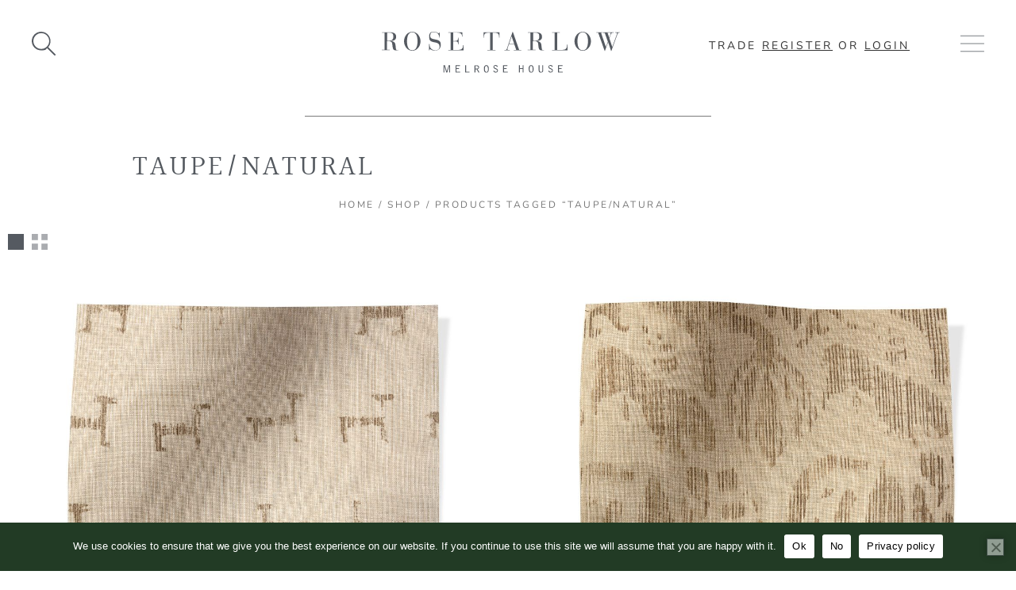

--- FILE ---
content_type: text/html; charset=UTF-8
request_url: https://www.rosetarlow.com/product-tag/taupe-natural/
body_size: 313177
content:
<!DOCTYPE html>
<html lang="en-US">
<head>
<meta charset="UTF-8">
<meta name="viewport" content="width=device-width, initial-scale=1">
	<link rel="profile" href="https://gmpg.org/xfn/11"> 
	<meta name='robots' content='index, follow, max-image-preview:large, max-snippet:-1, max-video-preview:-1' />

	<!-- This site is optimized with the Yoast SEO plugin v26.7 - https://yoast.com/wordpress/plugins/seo/ -->
	<title>Taupe/Natural Archives - Rose Tarlow</title>
	<link rel="canonical" href="https://www.rosetarlow.com/product-tag/taupe-natural/" />
	<meta property="og:locale" content="en_US" />
	<meta property="og:type" content="article" />
	<meta property="og:title" content="Taupe/Natural Archives - Rose Tarlow" />
	<meta property="og:url" content="https://www.rosetarlow.com/product-tag/taupe-natural/" />
	<meta property="og:site_name" content="Rose Tarlow" />
	<meta name="twitter:card" content="summary_large_image" />
	<script type="application/ld+json" class="yoast-schema-graph">{"@context":"https://schema.org","@graph":[{"@type":"CollectionPage","@id":"https://www.rosetarlow.com/product-tag/taupe-natural/","url":"https://www.rosetarlow.com/product-tag/taupe-natural/","name":"Taupe/Natural Archives - Rose Tarlow","isPartOf":{"@id":"https://www.rosetarlow.com/#website"},"primaryImageOfPage":{"@id":"https://www.rosetarlow.com/product-tag/taupe-natural/#primaryimage"},"image":{"@id":"https://www.rosetarlow.com/product-tag/taupe-natural/#primaryimage"},"thumbnailUrl":"https://www.rosetarlow.com/wp-content/uploads/2020/05/2123-01-Primitif-Taupe-Natural-Detail.jpg","breadcrumb":{"@id":"https://www.rosetarlow.com/product-tag/taupe-natural/#breadcrumb"},"inLanguage":"en-US"},{"@type":"ImageObject","inLanguage":"en-US","@id":"https://www.rosetarlow.com/product-tag/taupe-natural/#primaryimage","url":"https://www.rosetarlow.com/wp-content/uploads/2020/05/2123-01-Primitif-Taupe-Natural-Detail.jpg","contentUrl":"https://www.rosetarlow.com/wp-content/uploads/2020/05/2123-01-Primitif-Taupe-Natural-Detail.jpg","width":2048,"height":2048},{"@type":"BreadcrumbList","@id":"https://www.rosetarlow.com/product-tag/taupe-natural/#breadcrumb","itemListElement":[{"@type":"ListItem","position":1,"name":"Home","item":"https://www.rosetarlow.com/"},{"@type":"ListItem","position":2,"name":"Taupe/Natural"}]},{"@type":"WebSite","@id":"https://www.rosetarlow.com/#website","url":"https://www.rosetarlow.com/","name":"Rose Tarlow","description":"","publisher":{"@id":"https://www.rosetarlow.com/#organization"},"potentialAction":[{"@type":"SearchAction","target":{"@type":"EntryPoint","urlTemplate":"https://www.rosetarlow.com/?s={search_term_string}"},"query-input":{"@type":"PropertyValueSpecification","valueRequired":true,"valueName":"search_term_string"}}],"inLanguage":"en-US"},{"@type":"Organization","@id":"https://www.rosetarlow.com/#organization","name":"Rose Tarlow","url":"https://www.rosetarlow.com/","logo":{"@type":"ImageObject","inLanguage":"en-US","@id":"https://www.rosetarlow.com/#/schema/logo/image/","url":"https://www.rosetarlow.com/wp-content/uploads/2020/02/Rose-Tarlow-Logo-latest.png","contentUrl":"https://www.rosetarlow.com/wp-content/uploads/2020/02/Rose-Tarlow-Logo-latest.png","width":213,"height":85,"caption":"Rose Tarlow"},"image":{"@id":"https://www.rosetarlow.com/#/schema/logo/image/"}}]}</script>
	<!-- / Yoast SEO plugin. -->


<link rel='dns-prefetch' href='//www.googletagmanager.com' />
<link rel='dns-prefetch' href='//capi-automation.s3.us-east-2.amazonaws.com' />
<link rel='dns-prefetch' href='//fonts.googleapis.com' />
<link rel="alternate" type="application/rss+xml" title="Rose Tarlow &raquo; Feed" href="https://www.rosetarlow.com/feed/" />
<link rel="alternate" type="application/rss+xml" title="Rose Tarlow &raquo; Comments Feed" href="https://www.rosetarlow.com/comments/feed/" />
<link rel="alternate" type="application/rss+xml" title="Rose Tarlow &raquo; Taupe/Natural Tag Feed" href="https://www.rosetarlow.com/product-tag/taupe-natural/feed/" />
<style id='wp-img-auto-sizes-contain-inline-css'>
img:is([sizes=auto i],[sizes^="auto," i]){contain-intrinsic-size:3000px 1500px}
/*# sourceURL=wp-img-auto-sizes-contain-inline-css */
</style>
<link rel='stylesheet' id='astra-theme-css-css' href='https://www.rosetarlow.com/wp-content/themes/astra/assets/css/minified/style.min.css?ver=4.12.0' media='all' />
<style id='astra-theme-css-inline-css'>
.ast-no-sidebar .entry-content .alignfull {margin-left: calc( -50vw + 50%);margin-right: calc( -50vw + 50%);max-width: 100vw;width: 100vw;}.ast-no-sidebar .entry-content .alignwide {margin-left: calc(-41vw + 50%);margin-right: calc(-41vw + 50%);max-width: unset;width: unset;}.ast-no-sidebar .entry-content .alignfull .alignfull,.ast-no-sidebar .entry-content .alignfull .alignwide,.ast-no-sidebar .entry-content .alignwide .alignfull,.ast-no-sidebar .entry-content .alignwide .alignwide,.ast-no-sidebar .entry-content .wp-block-column .alignfull,.ast-no-sidebar .entry-content .wp-block-column .alignwide{width: 100%;margin-left: auto;margin-right: auto;}.wp-block-gallery,.blocks-gallery-grid {margin: 0;}.wp-block-separator {max-width: 100px;}.wp-block-separator.is-style-wide,.wp-block-separator.is-style-dots {max-width: none;}.entry-content .has-2-columns .wp-block-column:first-child {padding-right: 10px;}.entry-content .has-2-columns .wp-block-column:last-child {padding-left: 10px;}@media (max-width: 782px) {.entry-content .wp-block-columns .wp-block-column {flex-basis: 100%;}.entry-content .has-2-columns .wp-block-column:first-child {padding-right: 0;}.entry-content .has-2-columns .wp-block-column:last-child {padding-left: 0;}}body .entry-content .wp-block-latest-posts {margin-left: 0;}body .entry-content .wp-block-latest-posts li {list-style: none;}.ast-no-sidebar .ast-container .entry-content .wp-block-latest-posts {margin-left: 0;}.ast-header-break-point .entry-content .alignwide {margin-left: auto;margin-right: auto;}.entry-content .blocks-gallery-item img {margin-bottom: auto;}.wp-block-pullquote {border-top: 4px solid #555d66;border-bottom: 4px solid #555d66;color: #40464d;}:root{--ast-post-nav-space:0;--ast-container-default-xlg-padding:6.67em;--ast-container-default-lg-padding:5.67em;--ast-container-default-slg-padding:4.34em;--ast-container-default-md-padding:3.34em;--ast-container-default-sm-padding:6.67em;--ast-container-default-xs-padding:2.4em;--ast-container-default-xxs-padding:1.4em;--ast-code-block-background:#EEEEEE;--ast-comment-inputs-background:#FAFAFA;--ast-normal-container-width:1240px;--ast-narrow-container-width:750px;--ast-blog-title-font-weight:normal;--ast-blog-meta-weight:inherit;--ast-global-color-primary:var(--ast-global-color-5);--ast-global-color-secondary:var(--ast-global-color-4);--ast-global-color-alternate-background:var(--ast-global-color-7);--ast-global-color-subtle-background:var(--ast-global-color-6);--ast-bg-style-guide:var( --ast-global-color-secondary,--ast-global-color-5 );--ast-shadow-style-guide:0px 0px 4px 0 #00000057;--ast-global-dark-bg-style:#fff;--ast-global-dark-lfs:#fbfbfb;--ast-widget-bg-color:#fafafa;--ast-wc-container-head-bg-color:#fbfbfb;--ast-title-layout-bg:#eeeeee;--ast-search-border-color:#e7e7e7;--ast-lifter-hover-bg:#e6e6e6;--ast-gallery-block-color:#000;--srfm-color-input-label:var(--ast-global-color-2);}html{font-size:100%;}a,.page-title{color:var(--ast-global-color-0);}a:hover,a:focus{color:var(--ast-global-color-1);}body,button,input,select,textarea,.ast-button,.ast-custom-button{font-family:'Nunito',sans-serif;font-weight:300;font-size:16px;font-size:1rem;line-height:var(--ast-body-line-height,1.65em);}blockquote{color:#000000;}h1,h2,h3,h4,h5,h6,.entry-content :where(h1,h2,h3,h4,h5,h6),.site-title,.site-title a{font-family:'Halant',serif;font-weight:400;}.ast-site-identity .site-title a{color:var(--ast-global-color-2);}.site-title{font-size:35px;font-size:2.1875rem;display:block;}header .custom-logo-link img{max-width:600px;width:600px;}.astra-logo-svg{width:600px;}.site-header .site-description{font-size:15px;font-size:0.9375rem;display:none;}.entry-title{font-size:26px;font-size:1.625rem;}.archive .ast-article-post .ast-article-inner,.blog .ast-article-post .ast-article-inner,.archive .ast-article-post .ast-article-inner:hover,.blog .ast-article-post .ast-article-inner:hover{overflow:hidden;}h1,.entry-content :where(h1){font-size:40px;font-size:2.5rem;font-family:'Halant',serif;line-height:1.4em;}h2,.entry-content :where(h2){font-size:32px;font-size:2rem;font-family:'Halant',serif;line-height:1.3em;}h3,.entry-content :where(h3){font-size:26px;font-size:1.625rem;font-family:'Halant',serif;line-height:1.3em;}h4,.entry-content :where(h4){font-size:24px;font-size:1.5rem;line-height:1.2em;font-family:'Halant',serif;}h5,.entry-content :where(h5){font-size:20px;font-size:1.25rem;line-height:1.2em;font-family:'Halant',serif;}h6,.entry-content :where(h6){font-size:16px;font-size:1rem;line-height:1.25em;font-family:'Halant',serif;}::selection{background-color:var(--ast-global-color-0);color:#ffffff;}body,h1,h2,h3,h4,h5,h6,.entry-title a,.entry-content :where(h1,h2,h3,h4,h5,h6){color:#000000;}.tagcloud a:hover,.tagcloud a:focus,.tagcloud a.current-item{color:#ffffff;border-color:var(--ast-global-color-0);background-color:var(--ast-global-color-0);}input:focus,input[type="text"]:focus,input[type="email"]:focus,input[type="url"]:focus,input[type="password"]:focus,input[type="reset"]:focus,input[type="search"]:focus,textarea:focus{border-color:var(--ast-global-color-0);}input[type="radio"]:checked,input[type=reset],input[type="checkbox"]:checked,input[type="checkbox"]:hover:checked,input[type="checkbox"]:focus:checked,input[type=range]::-webkit-slider-thumb{border-color:var(--ast-global-color-0);background-color:var(--ast-global-color-0);box-shadow:none;}.site-footer a:hover + .post-count,.site-footer a:focus + .post-count{background:var(--ast-global-color-0);border-color:var(--ast-global-color-0);}.single .nav-links .nav-previous,.single .nav-links .nav-next{color:var(--ast-global-color-0);}.entry-meta,.entry-meta *{line-height:1.45;color:var(--ast-global-color-0);}.entry-meta a:not(.ast-button):hover,.entry-meta a:not(.ast-button):hover *,.entry-meta a:not(.ast-button):focus,.entry-meta a:not(.ast-button):focus *,.page-links > .page-link,.page-links .page-link:hover,.post-navigation a:hover{color:var(--ast-global-color-1);}#cat option,.secondary .calendar_wrap thead a,.secondary .calendar_wrap thead a:visited{color:var(--ast-global-color-0);}.secondary .calendar_wrap #today,.ast-progress-val span{background:var(--ast-global-color-0);}.secondary a:hover + .post-count,.secondary a:focus + .post-count{background:var(--ast-global-color-0);border-color:var(--ast-global-color-0);}.calendar_wrap #today > a{color:#ffffff;}.page-links .page-link,.single .post-navigation a{color:var(--ast-global-color-0);}.ast-search-menu-icon .search-form button.search-submit{padding:0 4px;}.ast-search-menu-icon form.search-form{padding-right:0;}.ast-header-search .ast-search-menu-icon.ast-dropdown-active .search-form,.ast-header-search .ast-search-menu-icon.ast-dropdown-active .search-field:focus{transition:all 0.2s;}.search-form input.search-field:focus{outline:none;}.widget-title,.widget .wp-block-heading{font-size:22px;font-size:1.375rem;color:#000000;}.single .ast-author-details .author-title{color:var(--ast-global-color-1);}.ast-search-menu-icon.slide-search a:focus-visible:focus-visible,.astra-search-icon:focus-visible,#close:focus-visible,a:focus-visible,.ast-menu-toggle:focus-visible,.site .skip-link:focus-visible,.wp-block-loginout input:focus-visible,.wp-block-search.wp-block-search__button-inside .wp-block-search__inside-wrapper,.ast-header-navigation-arrow:focus-visible,.woocommerce .wc-proceed-to-checkout > .checkout-button:focus-visible,.woocommerce .woocommerce-MyAccount-navigation ul li a:focus-visible,.ast-orders-table__row .ast-orders-table__cell:focus-visible,.woocommerce .woocommerce-order-details .order-again > .button:focus-visible,.woocommerce .woocommerce-message a.button.wc-forward:focus-visible,.woocommerce #minus_qty:focus-visible,.woocommerce #plus_qty:focus-visible,a#ast-apply-coupon:focus-visible,.woocommerce .woocommerce-info a:focus-visible,.woocommerce .astra-shop-summary-wrap a:focus-visible,.woocommerce a.wc-forward:focus-visible,#ast-apply-coupon:focus-visible,.woocommerce-js .woocommerce-mini-cart-item a.remove:focus-visible,#close:focus-visible,.button.search-submit:focus-visible,#search_submit:focus,.normal-search:focus-visible,.ast-header-account-wrap:focus-visible,.woocommerce .ast-on-card-button.ast-quick-view-trigger:focus,.astra-cart-drawer-close:focus,.ast-single-variation:focus,.ast-woocommerce-product-gallery__image:focus,.ast-button:focus,.woocommerce-product-gallery--with-images [data-controls="prev"]:focus-visible,.woocommerce-product-gallery--with-images [data-controls="next"]:focus-visible,.ast-builder-button-wrap:has(.ast-custom-button-link:focus),.ast-builder-button-wrap .ast-custom-button-link:focus{outline-style:dotted;outline-color:inherit;outline-width:thin;}input:focus,input[type="text"]:focus,input[type="email"]:focus,input[type="url"]:focus,input[type="password"]:focus,input[type="reset"]:focus,input[type="search"]:focus,input[type="number"]:focus,textarea:focus,.wp-block-search__input:focus,[data-section="section-header-mobile-trigger"] .ast-button-wrap .ast-mobile-menu-trigger-minimal:focus,.ast-mobile-popup-drawer.active .menu-toggle-close:focus,.woocommerce-ordering select.orderby:focus,#ast-scroll-top:focus,#coupon_code:focus,.woocommerce-page #comment:focus,.woocommerce #reviews #respond input#submit:focus,.woocommerce a.add_to_cart_button:focus,.woocommerce .button.single_add_to_cart_button:focus,.woocommerce .woocommerce-cart-form button:focus,.woocommerce .woocommerce-cart-form__cart-item .quantity .qty:focus,.woocommerce .woocommerce-billing-fields .woocommerce-billing-fields__field-wrapper .woocommerce-input-wrapper > .input-text:focus,.woocommerce #order_comments:focus,.woocommerce #place_order:focus,.woocommerce .woocommerce-address-fields .woocommerce-address-fields__field-wrapper .woocommerce-input-wrapper > .input-text:focus,.woocommerce .woocommerce-MyAccount-content form button:focus,.woocommerce .woocommerce-MyAccount-content .woocommerce-EditAccountForm .woocommerce-form-row .woocommerce-Input.input-text:focus,.woocommerce .ast-woocommerce-container .woocommerce-pagination ul.page-numbers li a:focus,body #content .woocommerce form .form-row .select2-container--default .select2-selection--single:focus,#ast-coupon-code:focus,.woocommerce.woocommerce-js .quantity input[type=number]:focus,.woocommerce-js .woocommerce-mini-cart-item .quantity input[type=number]:focus,.woocommerce p#ast-coupon-trigger:focus{border-style:dotted;border-color:inherit;border-width:thin;}input{outline:none;}.woocommerce-js input[type=text]:focus,.woocommerce-js input[type=email]:focus,.woocommerce-js textarea:focus,input[type=number]:focus,.comments-area textarea#comment:focus,.comments-area textarea#comment:active,.comments-area .ast-comment-formwrap input[type="text"]:focus,.comments-area .ast-comment-formwrap input[type="text"]:active{outline-style:unset;outline-color:inherit;outline-width:thin;}.main-header-menu .menu-link,.ast-header-custom-item a{color:#000000;}.main-header-menu .menu-item:hover > .menu-link,.main-header-menu .menu-item:hover > .ast-menu-toggle,.main-header-menu .ast-masthead-custom-menu-items a:hover,.main-header-menu .menu-item.focus > .menu-link,.main-header-menu .menu-item.focus > .ast-menu-toggle,.main-header-menu .current-menu-item > .menu-link,.main-header-menu .current-menu-ancestor > .menu-link,.main-header-menu .current-menu-item > .ast-menu-toggle,.main-header-menu .current-menu-ancestor > .ast-menu-toggle{color:var(--ast-global-color-0);}.header-main-layout-3 .ast-main-header-bar-alignment{margin-right:auto;}.header-main-layout-2 .site-header-section-left .ast-site-identity{text-align:left;}.ast-logo-title-inline .site-logo-img{padding-right:1em;}body .ast-oembed-container *{position:absolute;top:0;width:100%;height:100%;left:0;}body .wp-block-embed-pocket-casts .ast-oembed-container *{position:unset;}.ast-header-break-point .ast-mobile-menu-buttons-minimal.menu-toggle{background:transparent;color:transparent;}.ast-header-break-point .ast-mobile-menu-buttons-outline.menu-toggle{background:transparent;border:1px solid transparent;color:transparent;}.ast-header-break-point .ast-mobile-menu-buttons-fill.menu-toggle{background:transparent;color:#54595f;}.ast-single-post-featured-section + article {margin-top: 2em;}.site-content .ast-single-post-featured-section img {width: 100%;overflow: hidden;object-fit: cover;}.site > .ast-single-related-posts-container {margin-top: 0;}@media (min-width: 922px) {.ast-desktop .ast-container--narrow {max-width: var(--ast-narrow-container-width);margin: 0 auto;}}.ast-page-builder-template .hentry {margin: 0;}.ast-page-builder-template .site-content > .ast-container {max-width: 100%;padding: 0;}.ast-page-builder-template .site .site-content #primary {padding: 0;margin: 0;}.ast-page-builder-template .no-results {text-align: center;margin: 4em auto;}.ast-page-builder-template .ast-pagination {padding: 2em;}.ast-page-builder-template .entry-header.ast-no-title.ast-no-thumbnail {margin-top: 0;}.ast-page-builder-template .entry-header.ast-header-without-markup {margin-top: 0;margin-bottom: 0;}.ast-page-builder-template .entry-header.ast-no-title.ast-no-meta {margin-bottom: 0;}.ast-page-builder-template.single .post-navigation {padding-bottom: 2em;}.ast-page-builder-template.single-post .site-content > .ast-container {max-width: 100%;}.ast-page-builder-template .entry-header {margin-top: 4em;margin-left: auto;margin-right: auto;padding-left: 20px;padding-right: 20px;}.single.ast-page-builder-template .entry-header {padding-left: 20px;padding-right: 20px;}.ast-page-builder-template .ast-archive-description {margin: 4em auto 0;padding-left: 20px;padding-right: 20px;}.ast-page-builder-template.ast-no-sidebar .entry-content .alignwide {margin-left: 0;margin-right: 0;}.footer-adv .footer-adv-overlay{border-top-style:solid;border-top-color:#7a7a7a;}.wp-block-buttons.aligncenter{justify-content:center;}@media (min-width:1200px){.wp-block-group .has-background{padding:20px;}}.wp-block-image.aligncenter{margin-left:auto;margin-right:auto;}.wp-block-table.aligncenter{margin-left:auto;margin-right:auto;}.wp-block-buttons .wp-block-button.is-style-outline .wp-block-button__link.wp-element-button,.ast-outline-button,.wp-block-uagb-buttons-child .uagb-buttons-repeater.ast-outline-button{border-color:#54595f;border-top-width:2px;border-right-width:2px;border-bottom-width:2px;border-left-width:2px;font-family:'Nunito',sans-serif;font-weight:300;line-height:1em;border-top-left-radius:0px;border-top-right-radius:0px;border-bottom-right-radius:0px;border-bottom-left-radius:0px;}.wp-block-button.is-style-outline .wp-block-button__link:hover,.wp-block-buttons .wp-block-button.is-style-outline .wp-block-button__link:focus,.wp-block-buttons .wp-block-button.is-style-outline > .wp-block-button__link:not(.has-text-color):hover,.wp-block-buttons .wp-block-button.wp-block-button__link.is-style-outline:not(.has-text-color):hover,.ast-outline-button:hover,.ast-outline-button:focus,.wp-block-uagb-buttons-child .uagb-buttons-repeater.ast-outline-button:hover,.wp-block-uagb-buttons-child .uagb-buttons-repeater.ast-outline-button:focus{background-color:#e8e8e8;border-color:#54595f;}.wp-block-button .wp-block-button__link.wp-element-button.is-style-outline:not(.has-background),.wp-block-button.is-style-outline>.wp-block-button__link.wp-element-button:not(.has-background),.ast-outline-button{background-color:#ffffff;}.entry-content[data-ast-blocks-layout] > figure{margin-bottom:1em;}.elementor-widget-container .elementor-loop-container .e-loop-item[data-elementor-type="loop-item"]{width:100%;}.review-rating{display:flex;align-items:center;order:2;}@media (max-width:921px){.ast-left-sidebar #content > .ast-container{display:flex;flex-direction:column-reverse;width:100%;}.ast-separate-container .ast-article-post,.ast-separate-container .ast-article-single{padding:1.5em 2.14em;}.ast-author-box img.avatar{margin:20px 0 0 0;}}@media (min-width:922px){.ast-separate-container.ast-right-sidebar #primary,.ast-separate-container.ast-left-sidebar #primary{border:0;}.search-no-results.ast-separate-container #primary{margin-bottom:4em;}}.wp-block-button .wp-block-button__link{color:#54595f;}.wp-block-button .wp-block-button__link:hover,.wp-block-button .wp-block-button__link:focus{color:#54595f;background-color:#e8e8e8;border-color:#54595f;}.elementor-widget-heading h1.elementor-heading-title{line-height:1.4em;}.elementor-widget-heading h2.elementor-heading-title{line-height:1.3em;}.elementor-widget-heading h3.elementor-heading-title{line-height:1.3em;}.elementor-widget-heading h4.elementor-heading-title{line-height:1.2em;}.elementor-widget-heading h5.elementor-heading-title{line-height:1.2em;}.elementor-widget-heading h6.elementor-heading-title{line-height:1.25em;}.wp-block-button .wp-block-button__link{border-style:solid;border-top-width:1px;border-right-width:1px;border-left-width:1px;border-bottom-width:1px;border-color:#54595f;background-color:transparent;color:#54595f;font-family:'Nunito',sans-serif;font-weight:300;line-height:1em;text-transform:uppercase;letter-spacing:1px;border-top-left-radius:0px;border-top-right-radius:0px;border-bottom-right-radius:0px;border-bottom-left-radius:0px;padding-top:10px;padding-right:20px;padding-bottom:10px;padding-left:20px;}.menu-toggle,button,.ast-button,.ast-custom-button,.button,input#submit,input[type="button"],input[type="submit"],input[type="reset"]{border-style:solid;border-top-width:1px;border-right-width:1px;border-left-width:1px;border-bottom-width:1px;color:#54595f;border-color:#54595f;background-color:transparent;padding-top:10px;padding-right:20px;padding-bottom:10px;padding-left:20px;font-family:'Nunito',sans-serif;font-weight:300;line-height:1em;text-transform:uppercase;letter-spacing:1px;border-top-left-radius:0px;border-top-right-radius:0px;border-bottom-right-radius:0px;border-bottom-left-radius:0px;}button:focus,.menu-toggle:hover,button:hover,.ast-button:hover,.ast-custom-button:hover .button:hover,.ast-custom-button:hover ,input[type=reset]:hover,input[type=reset]:focus,input#submit:hover,input#submit:focus,input[type="button"]:hover,input[type="button"]:focus,input[type="submit"]:hover,input[type="submit"]:focus{color:#54595f;background-color:#e8e8e8;border-color:#54595f;}@media (max-width:921px){.ast-mobile-header-stack .main-header-bar .ast-search-menu-icon{display:inline-block;}.ast-header-break-point.ast-header-custom-item-outside .ast-mobile-header-stack .main-header-bar .ast-search-icon{margin:0;}.ast-comment-avatar-wrap img{max-width:2.5em;}.ast-comment-meta{padding:0 1.8888em 1.3333em;}.ast-separate-container .ast-comment-list li.depth-1{padding:1.5em 2.14em;}.ast-separate-container .comment-respond{padding:2em 2.14em;}}@media (min-width:544px){.ast-container{max-width:100%;}}@media (max-width:544px){.ast-separate-container .ast-article-post,.ast-separate-container .ast-article-single,.ast-separate-container .comments-title,.ast-separate-container .ast-archive-description{padding:1.5em 1em;}.ast-separate-container #content .ast-container{padding-left:0.54em;padding-right:0.54em;}.ast-separate-container .ast-comment-list .bypostauthor{padding:.5em;}.ast-search-menu-icon.ast-dropdown-active .search-field{width:170px;}.site-branding img,.site-header .site-logo-img .custom-logo-link img{max-width:100%;}} #ast-mobile-header .ast-site-header-cart-li a{pointer-events:none;}.ast-no-sidebar.ast-separate-container .entry-content .alignfull {margin-left: -6.67em;margin-right: -6.67em;width: auto;}@media (max-width: 1200px) {.ast-no-sidebar.ast-separate-container .entry-content .alignfull {margin-left: -2.4em;margin-right: -2.4em;}}@media (max-width: 768px) {.ast-no-sidebar.ast-separate-container .entry-content .alignfull {margin-left: -2.14em;margin-right: -2.14em;}}@media (max-width: 544px) {.ast-no-sidebar.ast-separate-container .entry-content .alignfull {margin-left: -1em;margin-right: -1em;}}.ast-no-sidebar.ast-separate-container .entry-content .alignwide {margin-left: -20px;margin-right: -20px;}.ast-no-sidebar.ast-separate-container .entry-content .wp-block-column .alignfull,.ast-no-sidebar.ast-separate-container .entry-content .wp-block-column .alignwide {margin-left: auto;margin-right: auto;width: 100%;}@media (max-width:921px){.site-title{display:block;}.site-header .site-description{display:none;}h1,.entry-content :where(h1){font-size:30px;}h2,.entry-content :where(h2){font-size:25px;}h3,.entry-content :where(h3){font-size:20px;}}@media (max-width:544px){.site-title{display:block;}.site-header .site-description{display:none;}h1,.entry-content :where(h1){font-size:30px;}h2,.entry-content :where(h2){font-size:25px;}h3,.entry-content :where(h3){font-size:20px;}}@media (max-width:921px){html{font-size:91.2%;}}@media (max-width:544px){html{font-size:91.2%;}}@media (min-width:922px){.ast-container{max-width:1280px;}}@font-face {font-family: "Astra";src: url(https://www.rosetarlow.com/wp-content/themes/astra/assets/fonts/astra.woff) format("woff"),url(https://www.rosetarlow.com/wp-content/themes/astra/assets/fonts/astra.ttf) format("truetype"),url(https://www.rosetarlow.com/wp-content/themes/astra/assets/fonts/astra.svg#astra) format("svg");font-weight: normal;font-style: normal;font-display: fallback;}@media (max-width:921px) {.main-header-bar .main-header-bar-navigation{display:none;}}.ast-blog-layout-6-grid .ast-blog-featured-section:before { content: ""; }.cat-links.badge a,.tags-links.badge a {padding: 4px 8px;border-radius: 3px;font-weight: 400;}.cat-links.underline a,.tags-links.underline a{text-decoration: underline;}.ast-desktop .main-header-menu.submenu-with-border .sub-menu,.ast-desktop .main-header-menu.submenu-with-border .astra-full-megamenu-wrapper{border-color:var(--ast-global-color-0);}.ast-desktop .main-header-menu.submenu-with-border .sub-menu{border-top-width:2px;border-style:solid;}.ast-desktop .main-header-menu.submenu-with-border .sub-menu .sub-menu{top:-2px;}.ast-desktop .main-header-menu.submenu-with-border .sub-menu .menu-link,.ast-desktop .main-header-menu.submenu-with-border .children .menu-link{border-bottom-width:0px;border-style:solid;border-color:#eaeaea;}@media (min-width:922px){.main-header-menu .sub-menu .menu-item.ast-left-align-sub-menu:hover > .sub-menu,.main-header-menu .sub-menu .menu-item.ast-left-align-sub-menu.focus > .sub-menu{margin-left:-0px;}}.ast-small-footer{border-top-style:solid;border-top-width:1px;border-top-color:#7a7a7a;}.ast-small-footer-wrap{text-align:center;}.site .comments-area{padding-bottom:3em;}.ast-header-break-point.ast-header-custom-item-inside .main-header-bar .main-header-bar-navigation .ast-search-icon {display: none;}.ast-header-break-point.ast-header-custom-item-inside .main-header-bar .ast-search-menu-icon .search-form {padding: 0;display: block;overflow: hidden;}.ast-header-break-point .ast-header-custom-item .widget:last-child {margin-bottom: 1em;}.ast-header-custom-item .widget {margin: 0.5em;display: inline-block;vertical-align: middle;}.ast-header-custom-item .widget p {margin-bottom: 0;}.ast-header-custom-item .widget li {width: auto;}.ast-header-custom-item-inside .button-custom-menu-item .menu-link {display: none;}.ast-header-custom-item-inside.ast-header-break-point .button-custom-menu-item .ast-custom-button-link {display: none;}.ast-header-custom-item-inside.ast-header-break-point .button-custom-menu-item .menu-link {display: block;}.ast-header-break-point.ast-header-custom-item-outside .main-header-bar .ast-search-icon {margin-right: 1em;}.ast-header-break-point.ast-header-custom-item-inside .main-header-bar .ast-search-menu-icon .search-field,.ast-header-break-point.ast-header-custom-item-inside .main-header-bar .ast-search-menu-icon.ast-inline-search .search-field {width: 100%;padding-right: 5.5em;}.ast-header-break-point.ast-header-custom-item-inside .main-header-bar .ast-search-menu-icon .search-submit {display: block;position: absolute;height: 100%;top: 0;right: 0;padding: 0 1em;border-radius: 0;}.ast-header-break-point .ast-header-custom-item .ast-masthead-custom-menu-items {padding-left: 20px;padding-right: 20px;margin-bottom: 1em;margin-top: 1em;}.ast-header-custom-item-inside.ast-header-break-point .button-custom-menu-item {padding-left: 0;padding-right: 0;margin-top: 0;margin-bottom: 0;}.astra-icon-down_arrow::after {content: "\e900";font-family: Astra;}.astra-icon-close::after {content: "\e5cd";font-family: Astra;}.astra-icon-drag_handle::after {content: "\e25d";font-family: Astra;}.astra-icon-format_align_justify::after {content: "\e235";font-family: Astra;}.astra-icon-menu::after {content: "\e5d2";font-family: Astra;}.astra-icon-reorder::after {content: "\e8fe";font-family: Astra;}.astra-icon-search::after {content: "\e8b6";font-family: Astra;}.astra-icon-zoom_in::after {content: "\e56b";font-family: Astra;}.astra-icon-check-circle::after {content: "\e901";font-family: Astra;}.astra-icon-shopping-cart::after {content: "\f07a";font-family: Astra;}.astra-icon-shopping-bag::after {content: "\f290";font-family: Astra;}.astra-icon-shopping-basket::after {content: "\f291";font-family: Astra;}.astra-icon-circle-o::after {content: "\e903";font-family: Astra;}.astra-icon-certificate::after {content: "\e902";font-family: Astra;}blockquote {padding: 1.2em;}:root .has-ast-global-color-0-color{color:var(--ast-global-color-0);}:root .has-ast-global-color-0-background-color{background-color:var(--ast-global-color-0);}:root .wp-block-button .has-ast-global-color-0-color{color:var(--ast-global-color-0);}:root .wp-block-button .has-ast-global-color-0-background-color{background-color:var(--ast-global-color-0);}:root .has-ast-global-color-1-color{color:var(--ast-global-color-1);}:root .has-ast-global-color-1-background-color{background-color:var(--ast-global-color-1);}:root .wp-block-button .has-ast-global-color-1-color{color:var(--ast-global-color-1);}:root .wp-block-button .has-ast-global-color-1-background-color{background-color:var(--ast-global-color-1);}:root .has-ast-global-color-2-color{color:var(--ast-global-color-2);}:root .has-ast-global-color-2-background-color{background-color:var(--ast-global-color-2);}:root .wp-block-button .has-ast-global-color-2-color{color:var(--ast-global-color-2);}:root .wp-block-button .has-ast-global-color-2-background-color{background-color:var(--ast-global-color-2);}:root .has-ast-global-color-3-color{color:var(--ast-global-color-3);}:root .has-ast-global-color-3-background-color{background-color:var(--ast-global-color-3);}:root .wp-block-button .has-ast-global-color-3-color{color:var(--ast-global-color-3);}:root .wp-block-button .has-ast-global-color-3-background-color{background-color:var(--ast-global-color-3);}:root .has-ast-global-color-4-color{color:var(--ast-global-color-4);}:root .has-ast-global-color-4-background-color{background-color:var(--ast-global-color-4);}:root .wp-block-button .has-ast-global-color-4-color{color:var(--ast-global-color-4);}:root .wp-block-button .has-ast-global-color-4-background-color{background-color:var(--ast-global-color-4);}:root .has-ast-global-color-5-color{color:var(--ast-global-color-5);}:root .has-ast-global-color-5-background-color{background-color:var(--ast-global-color-5);}:root .wp-block-button .has-ast-global-color-5-color{color:var(--ast-global-color-5);}:root .wp-block-button .has-ast-global-color-5-background-color{background-color:var(--ast-global-color-5);}:root .has-ast-global-color-6-color{color:var(--ast-global-color-6);}:root .has-ast-global-color-6-background-color{background-color:var(--ast-global-color-6);}:root .wp-block-button .has-ast-global-color-6-color{color:var(--ast-global-color-6);}:root .wp-block-button .has-ast-global-color-6-background-color{background-color:var(--ast-global-color-6);}:root .has-ast-global-color-7-color{color:var(--ast-global-color-7);}:root .has-ast-global-color-7-background-color{background-color:var(--ast-global-color-7);}:root .wp-block-button .has-ast-global-color-7-color{color:var(--ast-global-color-7);}:root .wp-block-button .has-ast-global-color-7-background-color{background-color:var(--ast-global-color-7);}:root .has-ast-global-color-8-color{color:var(--ast-global-color-8);}:root .has-ast-global-color-8-background-color{background-color:var(--ast-global-color-8);}:root .wp-block-button .has-ast-global-color-8-color{color:var(--ast-global-color-8);}:root .wp-block-button .has-ast-global-color-8-background-color{background-color:var(--ast-global-color-8);}:root{--ast-global-color-0:#0170B9;--ast-global-color-1:#3a3a3a;--ast-global-color-2:#3a3a3a;--ast-global-color-3:#4B4F58;--ast-global-color-4:#F5F5F5;--ast-global-color-5:#FFFFFF;--ast-global-color-6:#E5E5E5;--ast-global-color-7:#424242;--ast-global-color-8:#000000;}:root {--ast-border-color : #dddddd;}.ast-breadcrumbs .trail-browse,.ast-breadcrumbs .trail-items,.ast-breadcrumbs .trail-items li{display:inline-block;margin:0;padding:0;border:none;background:inherit;text-indent:0;text-decoration:none;}.ast-breadcrumbs .trail-browse{font-size:inherit;font-style:inherit;font-weight:inherit;color:inherit;}.ast-breadcrumbs .trail-items{list-style:none;}.trail-items li::after{padding:0 0.3em;content:"\00bb";}.trail-items li:last-of-type::after{display:none;}h1,h2,h3,h4,h5,h6,.entry-content :where(h1,h2,h3,h4,h5,h6){color:var(--ast-global-color-2);}.elementor-widget-heading .elementor-heading-title{margin:0;}.elementor-page .ast-menu-toggle{color:unset !important;background:unset !important;}.elementor-post.elementor-grid-item.hentry{margin-bottom:0;}.woocommerce div.product .elementor-element.elementor-products-grid .related.products ul.products li.product,.elementor-element .elementor-wc-products .woocommerce[class*='columns-'] ul.products li.product{width:auto;margin:0;float:none;}body .elementor hr{background-color:#ccc;margin:0;}.ast-left-sidebar .elementor-section.elementor-section-stretched,.ast-right-sidebar .elementor-section.elementor-section-stretched{max-width:100%;left:0 !important;}.elementor-posts-container [CLASS*="ast-width-"]{width:100%;}.elementor-template-full-width .ast-container{display:block;}.elementor-screen-only,.screen-reader-text,.screen-reader-text span,.ui-helper-hidden-accessible{top:0 !important;}@media (max-width:544px){.elementor-element .elementor-wc-products .woocommerce[class*="columns-"] ul.products li.product{width:auto;margin:0;}.elementor-element .woocommerce .woocommerce-result-count{float:none;}}.ast-header-break-point .main-header-bar{border-bottom-width:1px;}@media (min-width:922px){.main-header-bar{border-bottom-width:1px;}}.main-header-menu .menu-item,#astra-footer-menu .menu-item,.main-header-bar .ast-masthead-custom-menu-items{-js-display:flex;display:flex;-webkit-box-pack:center;-webkit-justify-content:center;-moz-box-pack:center;-ms-flex-pack:center;justify-content:center;-webkit-box-orient:vertical;-webkit-box-direction:normal;-webkit-flex-direction:column;-moz-box-orient:vertical;-moz-box-direction:normal;-ms-flex-direction:column;flex-direction:column;}.main-header-menu > .menu-item > .menu-link,#astra-footer-menu > .menu-item > .menu-link{height:100%;-webkit-box-align:center;-webkit-align-items:center;-moz-box-align:center;-ms-flex-align:center;align-items:center;-js-display:flex;display:flex;}.ast-primary-menu-disabled .main-header-bar .ast-masthead-custom-menu-items{flex:unset;}.main-header-menu .sub-menu .menu-item.menu-item-has-children > .menu-link:after{position:absolute;right:1em;top:50%;transform:translate(0,-50%) rotate(270deg);}.ast-header-break-point .main-header-bar .main-header-bar-navigation .page_item_has_children > .ast-menu-toggle::before,.ast-header-break-point .main-header-bar .main-header-bar-navigation .menu-item-has-children > .ast-menu-toggle::before,.ast-mobile-popup-drawer .main-header-bar-navigation .menu-item-has-children>.ast-menu-toggle::before,.ast-header-break-point .ast-mobile-header-wrap .main-header-bar-navigation .menu-item-has-children > .ast-menu-toggle::before{font-weight:bold;content:"\e900";font-family:Astra;text-decoration:inherit;display:inline-block;}.ast-header-break-point .main-navigation ul.sub-menu .menu-item .menu-link:before{content:"\e900";font-family:Astra;font-size:.65em;text-decoration:inherit;display:inline-block;transform:translate(0,-2px) rotateZ(270deg);margin-right:5px;}.widget_search .search-form:after{font-family:Astra;font-size:1.2em;font-weight:normal;content:"\e8b6";position:absolute;top:50%;right:15px;transform:translate(0,-50%);}.astra-search-icon::before{content:"\e8b6";font-family:Astra;font-style:normal;font-weight:normal;text-decoration:inherit;text-align:center;-webkit-font-smoothing:antialiased;-moz-osx-font-smoothing:grayscale;z-index:3;}.main-header-bar .main-header-bar-navigation .page_item_has_children > a:after,.main-header-bar .main-header-bar-navigation .menu-item-has-children > a:after,.menu-item-has-children .ast-header-navigation-arrow:after{content:"\e900";display:inline-block;font-family:Astra;font-size:.6rem;font-weight:bold;text-rendering:auto;-webkit-font-smoothing:antialiased;-moz-osx-font-smoothing:grayscale;margin-left:10px;line-height:normal;}.menu-item-has-children .sub-menu .ast-header-navigation-arrow:after{margin-left:0;}.ast-mobile-popup-drawer .main-header-bar-navigation .ast-submenu-expanded>.ast-menu-toggle::before{transform:rotateX(180deg);}.ast-header-break-point .main-header-bar-navigation .menu-item-has-children > .menu-link:after{display:none;}@media (min-width:922px){.ast-builder-menu .main-navigation > ul > li:last-child a{margin-right:0;}}.ast-separate-container .ast-article-inner{background-color:var(--ast-global-color-5);}@media (max-width:921px){.ast-separate-container .ast-article-inner{background-color:var(--ast-global-color-5);}}@media (max-width:544px){.ast-separate-container .ast-article-inner{background-color:var(--ast-global-color-5);}}.ast-separate-container .ast-article-single:not(.ast-related-post),.woocommerce.ast-separate-container .ast-woocommerce-container,.ast-separate-container .error-404,.ast-separate-container .no-results,.single.ast-separate-container.ast-author-meta,.ast-separate-container .related-posts-title-wrapper,.ast-separate-container .comments-count-wrapper,.ast-box-layout.ast-plain-container .site-content,.ast-padded-layout.ast-plain-container .site-content,.ast-separate-container .ast-archive-description,.ast-separate-container .comments-area .comment-respond,.ast-separate-container .comments-area .ast-comment-list li,.ast-separate-container .comments-area .comments-title{background-color:var(--ast-global-color-5);}@media (max-width:921px){.ast-separate-container .ast-article-single:not(.ast-related-post),.woocommerce.ast-separate-container .ast-woocommerce-container,.ast-separate-container .error-404,.ast-separate-container .no-results,.single.ast-separate-container.ast-author-meta,.ast-separate-container .related-posts-title-wrapper,.ast-separate-container .comments-count-wrapper,.ast-box-layout.ast-plain-container .site-content,.ast-padded-layout.ast-plain-container .site-content,.ast-separate-container .ast-archive-description{background-color:var(--ast-global-color-5);}}@media (max-width:544px){.ast-separate-container .ast-article-single:not(.ast-related-post),.woocommerce.ast-separate-container .ast-woocommerce-container,.ast-separate-container .error-404,.ast-separate-container .no-results,.single.ast-separate-container.ast-author-meta,.ast-separate-container .related-posts-title-wrapper,.ast-separate-container .comments-count-wrapper,.ast-box-layout.ast-plain-container .site-content,.ast-padded-layout.ast-plain-container .site-content,.ast-separate-container .ast-archive-description{background-color:var(--ast-global-color-5);}}.ast-separate-container.ast-two-container #secondary .widget{background-color:var(--ast-global-color-5);}@media (max-width:921px){.ast-separate-container.ast-two-container #secondary .widget{background-color:var(--ast-global-color-5);}}@media (max-width:544px){.ast-separate-container.ast-two-container #secondary .widget{background-color:var(--ast-global-color-5);}}#ast-scroll-top {display: none;position: fixed;text-align: center;cursor: pointer;z-index: 99;width: 2.1em;height: 2.1em;line-height: 2.1;color: #ffffff;border-radius: 2px;content: "";outline: inherit;}@media (min-width: 769px) {#ast-scroll-top {content: "769";}}#ast-scroll-top .ast-icon.icon-arrow svg {margin-left: 0px;vertical-align: middle;transform: translate(0,-20%) rotate(180deg);width: 1.6em;}.ast-scroll-to-top-right {right: 30px;bottom: 30px;}.ast-scroll-to-top-left {left: 30px;bottom: 30px;}#ast-scroll-top{color:#ffffff;background-color:#727272;font-size:15px;}#ast-scroll-top:hover{color:#ffffff;background-color:#bcbcbc;}.ast-scroll-top-icon::before{content:"\e900";font-family:Astra;text-decoration:inherit;}.ast-scroll-top-icon{transform:rotate(180deg);}@media (max-width:921px){#ast-scroll-top .ast-icon.icon-arrow svg{width:1em;}}:root{--e-global-color-astglobalcolor0:#0170B9;--e-global-color-astglobalcolor1:#3a3a3a;--e-global-color-astglobalcolor2:#3a3a3a;--e-global-color-astglobalcolor3:#4B4F58;--e-global-color-astglobalcolor4:#F5F5F5;--e-global-color-astglobalcolor5:#FFFFFF;--e-global-color-astglobalcolor6:#E5E5E5;--e-global-color-astglobalcolor7:#424242;--e-global-color-astglobalcolor8:#000000;}
/*# sourceURL=astra-theme-css-inline-css */
</style>
<link rel='stylesheet' id='astra-google-fonts-css' href='https://fonts.googleapis.com/css?family=Nunito%3A300%2C%7CHalant%3A400&#038;display=fallback&#038;ver=4.12.0' media='all' />
<style id='wp-emoji-styles-inline-css'>

	img.wp-smiley, img.emoji {
		display: inline !important;
		border: none !important;
		box-shadow: none !important;
		height: 1em !important;
		width: 1em !important;
		margin: 0 0.07em !important;
		vertical-align: -0.1em !important;
		background: none !important;
		padding: 0 !important;
	}
/*# sourceURL=wp-emoji-styles-inline-css */
</style>
<link rel='stylesheet' id='wp-block-library-css' href='https://www.rosetarlow.com/wp-includes/css/dist/block-library/style.min.css?ver=6.9' media='all' />
<link rel='stylesheet' id='selectize-css' href='https://www.rosetarlow.com/wp-content/plugins/woocommerce-product-search/css/selectize/selectize.min.css?ver=4.16.0' media='all' />
<link rel='stylesheet' id='wps-price-slider-css' href='https://www.rosetarlow.com/wp-content/plugins/woocommerce-product-search/css/price-slider.min.css?ver=4.16.0' media='all' />
<link rel='stylesheet' id='product-search-css' href='https://www.rosetarlow.com/wp-content/plugins/woocommerce-product-search/css/product-search.min.css?ver=4.16.0' media='all' />
<style id='global-styles-inline-css'>
:root{--wp--preset--aspect-ratio--square: 1;--wp--preset--aspect-ratio--4-3: 4/3;--wp--preset--aspect-ratio--3-4: 3/4;--wp--preset--aspect-ratio--3-2: 3/2;--wp--preset--aspect-ratio--2-3: 2/3;--wp--preset--aspect-ratio--16-9: 16/9;--wp--preset--aspect-ratio--9-16: 9/16;--wp--preset--color--black: #000000;--wp--preset--color--cyan-bluish-gray: #abb8c3;--wp--preset--color--white: #ffffff;--wp--preset--color--pale-pink: #f78da7;--wp--preset--color--vivid-red: #cf2e2e;--wp--preset--color--luminous-vivid-orange: #ff6900;--wp--preset--color--luminous-vivid-amber: #fcb900;--wp--preset--color--light-green-cyan: #7bdcb5;--wp--preset--color--vivid-green-cyan: #00d084;--wp--preset--color--pale-cyan-blue: #8ed1fc;--wp--preset--color--vivid-cyan-blue: #0693e3;--wp--preset--color--vivid-purple: #9b51e0;--wp--preset--color--ast-global-color-0: var(--ast-global-color-0);--wp--preset--color--ast-global-color-1: var(--ast-global-color-1);--wp--preset--color--ast-global-color-2: var(--ast-global-color-2);--wp--preset--color--ast-global-color-3: var(--ast-global-color-3);--wp--preset--color--ast-global-color-4: var(--ast-global-color-4);--wp--preset--color--ast-global-color-5: var(--ast-global-color-5);--wp--preset--color--ast-global-color-6: var(--ast-global-color-6);--wp--preset--color--ast-global-color-7: var(--ast-global-color-7);--wp--preset--color--ast-global-color-8: var(--ast-global-color-8);--wp--preset--gradient--vivid-cyan-blue-to-vivid-purple: linear-gradient(135deg,rgb(6,147,227) 0%,rgb(155,81,224) 100%);--wp--preset--gradient--light-green-cyan-to-vivid-green-cyan: linear-gradient(135deg,rgb(122,220,180) 0%,rgb(0,208,130) 100%);--wp--preset--gradient--luminous-vivid-amber-to-luminous-vivid-orange: linear-gradient(135deg,rgb(252,185,0) 0%,rgb(255,105,0) 100%);--wp--preset--gradient--luminous-vivid-orange-to-vivid-red: linear-gradient(135deg,rgb(255,105,0) 0%,rgb(207,46,46) 100%);--wp--preset--gradient--very-light-gray-to-cyan-bluish-gray: linear-gradient(135deg,rgb(238,238,238) 0%,rgb(169,184,195) 100%);--wp--preset--gradient--cool-to-warm-spectrum: linear-gradient(135deg,rgb(74,234,220) 0%,rgb(151,120,209) 20%,rgb(207,42,186) 40%,rgb(238,44,130) 60%,rgb(251,105,98) 80%,rgb(254,248,76) 100%);--wp--preset--gradient--blush-light-purple: linear-gradient(135deg,rgb(255,206,236) 0%,rgb(152,150,240) 100%);--wp--preset--gradient--blush-bordeaux: linear-gradient(135deg,rgb(254,205,165) 0%,rgb(254,45,45) 50%,rgb(107,0,62) 100%);--wp--preset--gradient--luminous-dusk: linear-gradient(135deg,rgb(255,203,112) 0%,rgb(199,81,192) 50%,rgb(65,88,208) 100%);--wp--preset--gradient--pale-ocean: linear-gradient(135deg,rgb(255,245,203) 0%,rgb(182,227,212) 50%,rgb(51,167,181) 100%);--wp--preset--gradient--electric-grass: linear-gradient(135deg,rgb(202,248,128) 0%,rgb(113,206,126) 100%);--wp--preset--gradient--midnight: linear-gradient(135deg,rgb(2,3,129) 0%,rgb(40,116,252) 100%);--wp--preset--font-size--small: 13px;--wp--preset--font-size--medium: 20px;--wp--preset--font-size--large: 36px;--wp--preset--font-size--x-large: 42px;--wp--preset--spacing--20: 0.44rem;--wp--preset--spacing--30: 0.67rem;--wp--preset--spacing--40: 1rem;--wp--preset--spacing--50: 1.5rem;--wp--preset--spacing--60: 2.25rem;--wp--preset--spacing--70: 3.38rem;--wp--preset--spacing--80: 5.06rem;--wp--preset--shadow--natural: 6px 6px 9px rgba(0, 0, 0, 0.2);--wp--preset--shadow--deep: 12px 12px 50px rgba(0, 0, 0, 0.4);--wp--preset--shadow--sharp: 6px 6px 0px rgba(0, 0, 0, 0.2);--wp--preset--shadow--outlined: 6px 6px 0px -3px rgb(255, 255, 255), 6px 6px rgb(0, 0, 0);--wp--preset--shadow--crisp: 6px 6px 0px rgb(0, 0, 0);}:root { --wp--style--global--content-size: var(--wp--custom--ast-content-width-size);--wp--style--global--wide-size: var(--wp--custom--ast-wide-width-size); }:where(body) { margin: 0; }.wp-site-blocks > .alignleft { float: left; margin-right: 2em; }.wp-site-blocks > .alignright { float: right; margin-left: 2em; }.wp-site-blocks > .aligncenter { justify-content: center; margin-left: auto; margin-right: auto; }:where(.wp-site-blocks) > * { margin-block-start: 24px; margin-block-end: 0; }:where(.wp-site-blocks) > :first-child { margin-block-start: 0; }:where(.wp-site-blocks) > :last-child { margin-block-end: 0; }:root { --wp--style--block-gap: 24px; }:root :where(.is-layout-flow) > :first-child{margin-block-start: 0;}:root :where(.is-layout-flow) > :last-child{margin-block-end: 0;}:root :where(.is-layout-flow) > *{margin-block-start: 24px;margin-block-end: 0;}:root :where(.is-layout-constrained) > :first-child{margin-block-start: 0;}:root :where(.is-layout-constrained) > :last-child{margin-block-end: 0;}:root :where(.is-layout-constrained) > *{margin-block-start: 24px;margin-block-end: 0;}:root :where(.is-layout-flex){gap: 24px;}:root :where(.is-layout-grid){gap: 24px;}.is-layout-flow > .alignleft{float: left;margin-inline-start: 0;margin-inline-end: 2em;}.is-layout-flow > .alignright{float: right;margin-inline-start: 2em;margin-inline-end: 0;}.is-layout-flow > .aligncenter{margin-left: auto !important;margin-right: auto !important;}.is-layout-constrained > .alignleft{float: left;margin-inline-start: 0;margin-inline-end: 2em;}.is-layout-constrained > .alignright{float: right;margin-inline-start: 2em;margin-inline-end: 0;}.is-layout-constrained > .aligncenter{margin-left: auto !important;margin-right: auto !important;}.is-layout-constrained > :where(:not(.alignleft):not(.alignright):not(.alignfull)){max-width: var(--wp--style--global--content-size);margin-left: auto !important;margin-right: auto !important;}.is-layout-constrained > .alignwide{max-width: var(--wp--style--global--wide-size);}body .is-layout-flex{display: flex;}.is-layout-flex{flex-wrap: wrap;align-items: center;}.is-layout-flex > :is(*, div){margin: 0;}body .is-layout-grid{display: grid;}.is-layout-grid > :is(*, div){margin: 0;}body{padding-top: 0px;padding-right: 0px;padding-bottom: 0px;padding-left: 0px;}a:where(:not(.wp-element-button)){text-decoration: none;}:root :where(.wp-element-button, .wp-block-button__link){background-color: #32373c;border-width: 0;color: #fff;font-family: inherit;font-size: inherit;font-style: inherit;font-weight: inherit;letter-spacing: inherit;line-height: inherit;padding-top: calc(0.667em + 2px);padding-right: calc(1.333em + 2px);padding-bottom: calc(0.667em + 2px);padding-left: calc(1.333em + 2px);text-decoration: none;text-transform: inherit;}.has-black-color{color: var(--wp--preset--color--black) !important;}.has-cyan-bluish-gray-color{color: var(--wp--preset--color--cyan-bluish-gray) !important;}.has-white-color{color: var(--wp--preset--color--white) !important;}.has-pale-pink-color{color: var(--wp--preset--color--pale-pink) !important;}.has-vivid-red-color{color: var(--wp--preset--color--vivid-red) !important;}.has-luminous-vivid-orange-color{color: var(--wp--preset--color--luminous-vivid-orange) !important;}.has-luminous-vivid-amber-color{color: var(--wp--preset--color--luminous-vivid-amber) !important;}.has-light-green-cyan-color{color: var(--wp--preset--color--light-green-cyan) !important;}.has-vivid-green-cyan-color{color: var(--wp--preset--color--vivid-green-cyan) !important;}.has-pale-cyan-blue-color{color: var(--wp--preset--color--pale-cyan-blue) !important;}.has-vivid-cyan-blue-color{color: var(--wp--preset--color--vivid-cyan-blue) !important;}.has-vivid-purple-color{color: var(--wp--preset--color--vivid-purple) !important;}.has-ast-global-color-0-color{color: var(--wp--preset--color--ast-global-color-0) !important;}.has-ast-global-color-1-color{color: var(--wp--preset--color--ast-global-color-1) !important;}.has-ast-global-color-2-color{color: var(--wp--preset--color--ast-global-color-2) !important;}.has-ast-global-color-3-color{color: var(--wp--preset--color--ast-global-color-3) !important;}.has-ast-global-color-4-color{color: var(--wp--preset--color--ast-global-color-4) !important;}.has-ast-global-color-5-color{color: var(--wp--preset--color--ast-global-color-5) !important;}.has-ast-global-color-6-color{color: var(--wp--preset--color--ast-global-color-6) !important;}.has-ast-global-color-7-color{color: var(--wp--preset--color--ast-global-color-7) !important;}.has-ast-global-color-8-color{color: var(--wp--preset--color--ast-global-color-8) !important;}.has-black-background-color{background-color: var(--wp--preset--color--black) !important;}.has-cyan-bluish-gray-background-color{background-color: var(--wp--preset--color--cyan-bluish-gray) !important;}.has-white-background-color{background-color: var(--wp--preset--color--white) !important;}.has-pale-pink-background-color{background-color: var(--wp--preset--color--pale-pink) !important;}.has-vivid-red-background-color{background-color: var(--wp--preset--color--vivid-red) !important;}.has-luminous-vivid-orange-background-color{background-color: var(--wp--preset--color--luminous-vivid-orange) !important;}.has-luminous-vivid-amber-background-color{background-color: var(--wp--preset--color--luminous-vivid-amber) !important;}.has-light-green-cyan-background-color{background-color: var(--wp--preset--color--light-green-cyan) !important;}.has-vivid-green-cyan-background-color{background-color: var(--wp--preset--color--vivid-green-cyan) !important;}.has-pale-cyan-blue-background-color{background-color: var(--wp--preset--color--pale-cyan-blue) !important;}.has-vivid-cyan-blue-background-color{background-color: var(--wp--preset--color--vivid-cyan-blue) !important;}.has-vivid-purple-background-color{background-color: var(--wp--preset--color--vivid-purple) !important;}.has-ast-global-color-0-background-color{background-color: var(--wp--preset--color--ast-global-color-0) !important;}.has-ast-global-color-1-background-color{background-color: var(--wp--preset--color--ast-global-color-1) !important;}.has-ast-global-color-2-background-color{background-color: var(--wp--preset--color--ast-global-color-2) !important;}.has-ast-global-color-3-background-color{background-color: var(--wp--preset--color--ast-global-color-3) !important;}.has-ast-global-color-4-background-color{background-color: var(--wp--preset--color--ast-global-color-4) !important;}.has-ast-global-color-5-background-color{background-color: var(--wp--preset--color--ast-global-color-5) !important;}.has-ast-global-color-6-background-color{background-color: var(--wp--preset--color--ast-global-color-6) !important;}.has-ast-global-color-7-background-color{background-color: var(--wp--preset--color--ast-global-color-7) !important;}.has-ast-global-color-8-background-color{background-color: var(--wp--preset--color--ast-global-color-8) !important;}.has-black-border-color{border-color: var(--wp--preset--color--black) !important;}.has-cyan-bluish-gray-border-color{border-color: var(--wp--preset--color--cyan-bluish-gray) !important;}.has-white-border-color{border-color: var(--wp--preset--color--white) !important;}.has-pale-pink-border-color{border-color: var(--wp--preset--color--pale-pink) !important;}.has-vivid-red-border-color{border-color: var(--wp--preset--color--vivid-red) !important;}.has-luminous-vivid-orange-border-color{border-color: var(--wp--preset--color--luminous-vivid-orange) !important;}.has-luminous-vivid-amber-border-color{border-color: var(--wp--preset--color--luminous-vivid-amber) !important;}.has-light-green-cyan-border-color{border-color: var(--wp--preset--color--light-green-cyan) !important;}.has-vivid-green-cyan-border-color{border-color: var(--wp--preset--color--vivid-green-cyan) !important;}.has-pale-cyan-blue-border-color{border-color: var(--wp--preset--color--pale-cyan-blue) !important;}.has-vivid-cyan-blue-border-color{border-color: var(--wp--preset--color--vivid-cyan-blue) !important;}.has-vivid-purple-border-color{border-color: var(--wp--preset--color--vivid-purple) !important;}.has-ast-global-color-0-border-color{border-color: var(--wp--preset--color--ast-global-color-0) !important;}.has-ast-global-color-1-border-color{border-color: var(--wp--preset--color--ast-global-color-1) !important;}.has-ast-global-color-2-border-color{border-color: var(--wp--preset--color--ast-global-color-2) !important;}.has-ast-global-color-3-border-color{border-color: var(--wp--preset--color--ast-global-color-3) !important;}.has-ast-global-color-4-border-color{border-color: var(--wp--preset--color--ast-global-color-4) !important;}.has-ast-global-color-5-border-color{border-color: var(--wp--preset--color--ast-global-color-5) !important;}.has-ast-global-color-6-border-color{border-color: var(--wp--preset--color--ast-global-color-6) !important;}.has-ast-global-color-7-border-color{border-color: var(--wp--preset--color--ast-global-color-7) !important;}.has-ast-global-color-8-border-color{border-color: var(--wp--preset--color--ast-global-color-8) !important;}.has-vivid-cyan-blue-to-vivid-purple-gradient-background{background: var(--wp--preset--gradient--vivid-cyan-blue-to-vivid-purple) !important;}.has-light-green-cyan-to-vivid-green-cyan-gradient-background{background: var(--wp--preset--gradient--light-green-cyan-to-vivid-green-cyan) !important;}.has-luminous-vivid-amber-to-luminous-vivid-orange-gradient-background{background: var(--wp--preset--gradient--luminous-vivid-amber-to-luminous-vivid-orange) !important;}.has-luminous-vivid-orange-to-vivid-red-gradient-background{background: var(--wp--preset--gradient--luminous-vivid-orange-to-vivid-red) !important;}.has-very-light-gray-to-cyan-bluish-gray-gradient-background{background: var(--wp--preset--gradient--very-light-gray-to-cyan-bluish-gray) !important;}.has-cool-to-warm-spectrum-gradient-background{background: var(--wp--preset--gradient--cool-to-warm-spectrum) !important;}.has-blush-light-purple-gradient-background{background: var(--wp--preset--gradient--blush-light-purple) !important;}.has-blush-bordeaux-gradient-background{background: var(--wp--preset--gradient--blush-bordeaux) !important;}.has-luminous-dusk-gradient-background{background: var(--wp--preset--gradient--luminous-dusk) !important;}.has-pale-ocean-gradient-background{background: var(--wp--preset--gradient--pale-ocean) !important;}.has-electric-grass-gradient-background{background: var(--wp--preset--gradient--electric-grass) !important;}.has-midnight-gradient-background{background: var(--wp--preset--gradient--midnight) !important;}.has-small-font-size{font-size: var(--wp--preset--font-size--small) !important;}.has-medium-font-size{font-size: var(--wp--preset--font-size--medium) !important;}.has-large-font-size{font-size: var(--wp--preset--font-size--large) !important;}.has-x-large-font-size{font-size: var(--wp--preset--font-size--x-large) !important;}
:root :where(.wp-block-pullquote){font-size: 1.5em;line-height: 1.6;}
/*# sourceURL=global-styles-inline-css */
</style>
<link rel='stylesheet' id='cookie-notice-front-css' href='https://www.rosetarlow.com/wp-content/plugins/cookie-notice/css/front.min.css?ver=2.5.11' media='all' />
<link rel='stylesheet' id='woocommerce-layout-css' href='https://www.rosetarlow.com/wp-content/themes/astra/assets/css/minified/compatibility/woocommerce/woocommerce-layout.min.css?ver=4.12.0' media='all' />
<link rel='stylesheet' id='woocommerce-smallscreen-css' href='https://www.rosetarlow.com/wp-content/themes/astra/assets/css/minified/compatibility/woocommerce/woocommerce-smallscreen.min.css?ver=4.12.0' media='only screen and (max-width: 921px)' />
<link rel='stylesheet' id='woocommerce-general-css' href='https://www.rosetarlow.com/wp-content/themes/astra/assets/css/minified/compatibility/woocommerce/woocommerce.min.css?ver=4.12.0' media='all' />
<style id='woocommerce-general-inline-css'>

					.woocommerce-js a.button, .woocommerce button.button, .woocommerce input.button, .woocommerce #respond input#submit {
						font-size: 100%;
						line-height: 1;
						text-decoration: none;
						overflow: visible;
						padding: 0.5em 0.75em;
						font-weight: 700;
						border-radius: 3px;
						color: $secondarytext;
						background-color: $secondary;
						border: 0;
					}
					.woocommerce-js a.button:hover, .woocommerce button.button:hover, .woocommerce input.button:hover, .woocommerce #respond input#submit:hover {
						background-color: #dad8da;
						background-image: none;
						color: #515151;
					}
				#customer_details h3:not(.elementor-widget-woocommerce-checkout-page h3){font-size:1.2rem;padding:20px 0 14px;margin:0 0 20px;border-bottom:1px solid var(--ast-border-color);font-weight:700;}form #order_review_heading:not(.elementor-widget-woocommerce-checkout-page #order_review_heading){border-width:2px 2px 0 2px;border-style:solid;font-size:1.2rem;margin:0;padding:1.5em 1.5em 1em;border-color:var(--ast-border-color);font-weight:700;}.woocommerce-Address h3, .cart-collaterals h2{font-size:1.2rem;padding:.7em 1em;}.woocommerce-cart .cart-collaterals .cart_totals>h2{font-weight:700;}form #order_review:not(.elementor-widget-woocommerce-checkout-page #order_review){padding:0 2em;border-width:0 2px 2px;border-style:solid;border-color:var(--ast-border-color);}ul#shipping_method li:not(.elementor-widget-woocommerce-cart #shipping_method li){margin:0;padding:0.25em 0 0.25em 22px;text-indent:-22px;list-style:none outside;}.woocommerce span.onsale, .wc-block-grid__product .wc-block-grid__product-onsale{background-color:var(--ast-global-color-0);color:#ffffff;}.woocommerce-message, .woocommerce-info{border-top-color:var(--ast-global-color-0);}.woocommerce-message::before,.woocommerce-info::before{color:var(--ast-global-color-0);}.woocommerce ul.products li.product .price, .woocommerce div.product p.price, .woocommerce div.product span.price, .widget_layered_nav_filters ul li.chosen a, .woocommerce-page ul.products li.product .ast-woo-product-category, .wc-layered-nav-rating a{color:#000000;}.woocommerce nav.woocommerce-pagination ul,.woocommerce nav.woocommerce-pagination ul li{border-color:var(--ast-global-color-0);}.woocommerce nav.woocommerce-pagination ul li a:focus, .woocommerce nav.woocommerce-pagination ul li a:hover, .woocommerce nav.woocommerce-pagination ul li span.current{background:var(--ast-global-color-0);color:#54595f;}.woocommerce-MyAccount-navigation-link.is-active a{color:var(--ast-global-color-1);}.woocommerce .widget_price_filter .ui-slider .ui-slider-range, .woocommerce .widget_price_filter .ui-slider .ui-slider-handle{background-color:var(--ast-global-color-0);}.woocommerce .star-rating, .woocommerce .comment-form-rating .stars a, .woocommerce .star-rating::before{color:var(--ast-global-color-3);}.woocommerce div.product .woocommerce-tabs ul.tabs li.active:before,  .woocommerce div.ast-product-tabs-layout-vertical .woocommerce-tabs ul.tabs li:hover::before{background:var(--ast-global-color-0);}.ast-site-header-cart a{color:#000000;}.ast-site-header-cart a:focus, .ast-site-header-cart a:hover, .ast-site-header-cart .current-menu-item a{color:var(--ast-global-color-0);}.ast-cart-menu-wrap .count, .ast-cart-menu-wrap .count:after{border-color:var(--ast-global-color-0);color:var(--ast-global-color-0);}.ast-cart-menu-wrap:hover .count{color:#ffffff;background-color:var(--ast-global-color-0);}.ast-site-header-cart .widget_shopping_cart .total .woocommerce-Price-amount{color:var(--ast-global-color-0);}.woocommerce a.remove:hover, .ast-woocommerce-cart-menu .main-header-menu .woocommerce-custom-menu-item .menu-item:hover > .menu-link.remove:hover{color:var(--ast-global-color-0);border-color:var(--ast-global-color-0);background-color:#ffffff;}.ast-site-header-cart .widget_shopping_cart .buttons .button.checkout, .woocommerce .widget_shopping_cart .woocommerce-mini-cart__buttons .checkout.wc-forward{color:#54595f;border-color:#e8e8e8;background-color:#e8e8e8;}.site-header .ast-site-header-cart-data .button.wc-forward, .site-header .ast-site-header-cart-data .button.wc-forward:hover{color:#54595f;}.below-header-user-select .ast-site-header-cart .widget, .ast-above-header-section .ast-site-header-cart .widget a, .below-header-user-select .ast-site-header-cart .widget_shopping_cart a{color:#000000;}.below-header-user-select .ast-site-header-cart .widget_shopping_cart a:hover, .ast-above-header-section .ast-site-header-cart .widget_shopping_cart a:hover, .below-header-user-select .ast-site-header-cart .widget_shopping_cart a.remove:hover, .ast-above-header-section .ast-site-header-cart .widget_shopping_cart a.remove:hover{color:var(--ast-global-color-0);}.woocommerce .woocommerce-cart-form button[name="update_cart"]:disabled{color:#54595f;}.woocommerce #content table.cart .button[name="apply_coupon"], .woocommerce-page #content table.cart .button[name="apply_coupon"]{padding:10px 40px;}.woocommerce table.cart td.actions .button, .woocommerce #content table.cart td.actions .button, .woocommerce-page table.cart td.actions .button, .woocommerce-page #content table.cart td.actions .button{line-height:1;border-width:1px;border-style:solid;}.woocommerce ul.products li.product .button, .woocommerce-page ul.products li.product .button{line-height:1.3;}.woocommerce-js a.button, .woocommerce button.button, .woocommerce .woocommerce-message a.button, .woocommerce #respond input#submit.alt, .woocommerce-js a.button.alt, .woocommerce button.button.alt, .woocommerce input.button.alt, .woocommerce input.button,.woocommerce input.button:disabled, .woocommerce input.button:disabled[disabled], .woocommerce input.button:disabled:hover, .woocommerce input.button:disabled[disabled]:hover, .woocommerce #respond input#submit, .woocommerce button.button.alt.disabled, .wc-block-grid__products .wc-block-grid__product .wp-block-button__link, .wc-block-grid__product-onsale{color:#54595f;border-color:#ffffff;background-color:#ffffff;}.woocommerce-js a.button:hover, .woocommerce button.button:hover, .woocommerce .woocommerce-message a.button:hover,.woocommerce #respond input#submit:hover,.woocommerce #respond input#submit.alt:hover, .woocommerce-js a.button.alt:hover, .woocommerce button.button.alt:hover, .woocommerce input.button.alt:hover, .woocommerce input.button:hover, .woocommerce button.button.alt.disabled:hover, .wc-block-grid__products .wc-block-grid__product .wp-block-button__link:hover{color:#54595f;border-color:#e8e8e8;background-color:#e8e8e8;}.woocommerce-js a.button, .woocommerce button.button, .woocommerce .woocommerce-message a.button, .woocommerce #respond input#submit.alt, .woocommerce-js a.button.alt, .woocommerce button.button.alt, .woocommerce input.button.alt, .woocommerce input.button,.woocommerce-cart table.cart td.actions .button, .woocommerce form.checkout_coupon .button, .woocommerce #respond input#submit, .wc-block-grid__products .wc-block-grid__product .wp-block-button__link{border-top-left-radius:0px;border-top-right-radius:0px;border-bottom-right-radius:0px;border-bottom-left-radius:0px;padding-top:10px;padding-right:20px;padding-bottom:10px;padding-left:20px;}.woocommerce ul.products li.product a, .woocommerce-js a.button:hover, .woocommerce button.button:hover, .woocommerce input.button:hover, .woocommerce #respond input#submit:hover{text-decoration:none;}.woocommerce .up-sells h2, .woocommerce .related.products h2, .woocommerce .woocommerce-tabs h2{font-size:1.5rem;}.woocommerce h2, .woocommerce-account h2{font-size:1.625rem;}.woocommerce ul.product-categories > li ul li:before{content:"\e900";padding:0 5px 0 5px;display:inline-block;font-family:Astra;transform:rotate(-90deg);font-size:0.7rem;}.ast-site-header-cart i.astra-icon:before{font-family:Astra;}.ast-icon-shopping-cart:before{content:"\f07a";}.ast-icon-shopping-bag:before{content:"\f290";}.ast-icon-shopping-basket:before{content:"\f291";}.ast-icon-shopping-cart svg{height:.82em;}.ast-icon-shopping-bag svg{height:1em;width:1em;}.ast-icon-shopping-basket svg{height:1.15em;width:1.2em;}.ast-site-header-cart.ast-menu-cart-outline .ast-addon-cart-wrap, .ast-site-header-cart.ast-menu-cart-fill .ast-addon-cart-wrap {line-height:1;}.ast-site-header-cart.ast-menu-cart-fill i.astra-icon{ font-size:1.1em;}li.woocommerce-custom-menu-item .ast-site-header-cart i.astra-icon:after{ padding-left:2px;}.ast-hfb-header .ast-addon-cart-wrap{ padding:0.4em;}.ast-header-break-point.ast-header-custom-item-outside .ast-woo-header-cart-info-wrap{ display:none;}.ast-site-header-cart i.astra-icon:after{ background:var(--ast-global-color-0);}@media (min-width:545px) and (max-width:921px){.woocommerce.tablet-columns-6 ul.products li.product, .woocommerce-page.tablet-columns-6 ul.products li.product{width:calc(16.66% - 16.66px);}.woocommerce.tablet-columns-5 ul.products li.product, .woocommerce-page.tablet-columns-5 ul.products li.product{width:calc(20% - 16px);}.woocommerce.tablet-columns-4 ul.products li.product, .woocommerce-page.tablet-columns-4 ul.products li.product{width:calc(25% - 15px);}.woocommerce.tablet-columns-3 ul.products li.product, .woocommerce-page.tablet-columns-3 ul.products li.product{width:calc(33.33% - 14px);}.woocommerce.tablet-columns-2 ul.products li.product, .woocommerce-page.tablet-columns-2 ul.products li.product{width:calc(50% - 10px);}.woocommerce.tablet-columns-1 ul.products li.product, .woocommerce-page.tablet-columns-1 ul.products li.product{width:100%;}.woocommerce div.product .related.products ul.products li.product{width:calc(33.33% - 14px);}}@media (min-width:545px) and (max-width:921px){.woocommerce[class*="columns-"].columns-3 > ul.products li.product, .woocommerce[class*="columns-"].columns-4 > ul.products li.product, .woocommerce[class*="columns-"].columns-5 > ul.products li.product, .woocommerce[class*="columns-"].columns-6 > ul.products li.product{width:calc(33.33% - 14px);margin-right:20px;}.woocommerce[class*="columns-"].columns-3 > ul.products li.product:nth-child(3n), .woocommerce[class*="columns-"].columns-4 > ul.products li.product:nth-child(3n), .woocommerce[class*="columns-"].columns-5 > ul.products li.product:nth-child(3n), .woocommerce[class*="columns-"].columns-6 > ul.products li.product:nth-child(3n){margin-right:0;clear:right;}.woocommerce[class*="columns-"].columns-3 > ul.products li.product:nth-child(3n+1), .woocommerce[class*="columns-"].columns-4 > ul.products li.product:nth-child(3n+1), .woocommerce[class*="columns-"].columns-5 > ul.products li.product:nth-child(3n+1), .woocommerce[class*="columns-"].columns-6 > ul.products li.product:nth-child(3n+1){clear:left;}.woocommerce[class*="columns-"] ul.products li.product:nth-child(n), .woocommerce-page[class*="columns-"] ul.products li.product:nth-child(n){margin-right:20px;clear:none;}.woocommerce.tablet-columns-2 ul.products li.product:nth-child(2n), .woocommerce-page.tablet-columns-2 ul.products li.product:nth-child(2n), .woocommerce.tablet-columns-3 ul.products li.product:nth-child(3n), .woocommerce-page.tablet-columns-3 ul.products li.product:nth-child(3n), .woocommerce.tablet-columns-4 ul.products li.product:nth-child(4n), .woocommerce-page.tablet-columns-4 ul.products li.product:nth-child(4n), .woocommerce.tablet-columns-5 ul.products li.product:nth-child(5n), .woocommerce-page.tablet-columns-5 ul.products li.product:nth-child(5n), .woocommerce.tablet-columns-6 ul.products li.product:nth-child(6n), .woocommerce-page.tablet-columns-6 ul.products li.product:nth-child(6n){margin-right:0;clear:right;}.woocommerce.tablet-columns-2 ul.products li.product:nth-child(2n+1), .woocommerce-page.tablet-columns-2 ul.products li.product:nth-child(2n+1), .woocommerce.tablet-columns-3 ul.products li.product:nth-child(3n+1), .woocommerce-page.tablet-columns-3 ul.products li.product:nth-child(3n+1), .woocommerce.tablet-columns-4 ul.products li.product:nth-child(4n+1), .woocommerce-page.tablet-columns-4 ul.products li.product:nth-child(4n+1), .woocommerce.tablet-columns-5 ul.products li.product:nth-child(5n+1), .woocommerce-page.tablet-columns-5 ul.products li.product:nth-child(5n+1), .woocommerce.tablet-columns-6 ul.products li.product:nth-child(6n+1), .woocommerce-page.tablet-columns-6 ul.products li.product:nth-child(6n+1){clear:left;}.woocommerce div.product .related.products ul.products li.product:nth-child(3n), .woocommerce-page.tablet-columns-1 .site-main ul.products li.product{margin-right:0;clear:right;}.woocommerce div.product .related.products ul.products li.product:nth-child(3n+1){clear:left;}}@media (min-width:922px){.woocommerce form.checkout_coupon{width:50%;}.woocommerce #reviews #comments{float:left;}.woocommerce #reviews #review_form_wrapper{float:right;}}@media (max-width:921px){.ast-header-break-point.ast-woocommerce-cart-menu .header-main-layout-1.ast-mobile-header-stack.ast-no-menu-items .ast-site-header-cart, .ast-header-break-point.ast-woocommerce-cart-menu .header-main-layout-3.ast-mobile-header-stack.ast-no-menu-items .ast-site-header-cart{padding-right:0;padding-left:0;}.ast-header-break-point.ast-woocommerce-cart-menu .header-main-layout-1.ast-mobile-header-stack .main-header-bar{text-align:center;}.ast-header-break-point.ast-woocommerce-cart-menu .header-main-layout-1.ast-mobile-header-stack .ast-site-header-cart, .ast-header-break-point.ast-woocommerce-cart-menu .header-main-layout-1.ast-mobile-header-stack .ast-mobile-menu-buttons{display:inline-block;}.ast-header-break-point.ast-woocommerce-cart-menu .header-main-layout-2.ast-mobile-header-inline .site-branding{flex:auto;}.ast-header-break-point.ast-woocommerce-cart-menu .header-main-layout-3.ast-mobile-header-stack .site-branding{flex:0 0 100%;}.ast-header-break-point.ast-woocommerce-cart-menu .header-main-layout-3.ast-mobile-header-stack .main-header-container{display:flex;justify-content:center;}.woocommerce-cart .woocommerce-shipping-calculator .button{width:100%;}.woocommerce div.product div.images, .woocommerce div.product div.summary, .woocommerce #content div.product div.images, .woocommerce #content div.product div.summary, .woocommerce-page div.product div.images, .woocommerce-page div.product div.summary, .woocommerce-page #content div.product div.images, .woocommerce-page #content div.product div.summary{float:none;width:100%;}.woocommerce-cart table.cart td.actions .ast-return-to-shop{display:block;text-align:center;margin-top:1em;}}@media (max-width:544px){.ast-separate-container .ast-woocommerce-container{padding:.54em 1em 1.33333em;}.woocommerce-message, .woocommerce-error, .woocommerce-info{display:flex;flex-wrap:wrap;}.woocommerce-message a.button, .woocommerce-error a.button, .woocommerce-info a.button{order:1;margin-top:.5em;}.woocommerce .woocommerce-ordering, .woocommerce-page .woocommerce-ordering{float:none;margin-bottom:2em;}.woocommerce table.cart td.actions .button, .woocommerce #content table.cart td.actions .button, .woocommerce-page table.cart td.actions .button, .woocommerce-page #content table.cart td.actions .button{padding-left:1em;padding-right:1em;}.woocommerce #content table.cart .button, .woocommerce-page #content table.cart .button{width:100%;}.woocommerce #content table.cart td.actions .coupon, .woocommerce-page #content table.cart td.actions .coupon{float:none;}.woocommerce #content table.cart td.actions .coupon .button, .woocommerce-page #content table.cart td.actions .coupon .button{flex:1;}.woocommerce #content div.product .woocommerce-tabs ul.tabs li a, .woocommerce-page #content div.product .woocommerce-tabs ul.tabs li a{display:block;}.woocommerce ul.products a.button, .woocommerce-page ul.products a.button{padding:0.5em 0.75em;}.woocommerce div.product .related.products ul.products li.product, .woocommerce.mobile-columns-2 ul.products li.product, .woocommerce-page.mobile-columns-2 ul.products li.product{width:calc(50% - 10px);}.woocommerce.mobile-columns-6 ul.products li.product, .woocommerce-page.mobile-columns-6 ul.products li.product{width:calc(16.66% - 16.66px);}.woocommerce.mobile-columns-5 ul.products li.product, .woocommerce-page.mobile-columns-5 ul.products li.product{width:calc(20% - 16px);}.woocommerce.mobile-columns-4 ul.products li.product, .woocommerce-page.mobile-columns-4 ul.products li.product{width:calc(25% - 15px);}.woocommerce.mobile-columns-3 ul.products li.product, .woocommerce-page.mobile-columns-3 ul.products li.product{width:calc(33.33% - 14px);}.woocommerce.mobile-columns-1 ul.products li.product, .woocommerce-page.mobile-columns-1 ul.products li.product{width:100%;}}@media (max-width:544px){.woocommerce ul.products a.button.loading::after, .woocommerce-page ul.products a.button.loading::after{display:inline-block;margin-left:5px;position:initial;}.woocommerce.mobile-columns-1 .site-main ul.products li.product:nth-child(n), .woocommerce-page.mobile-columns-1 .site-main ul.products li.product:nth-child(n){margin-right:0;}.woocommerce #content div.product .woocommerce-tabs ul.tabs li, .woocommerce-page #content div.product .woocommerce-tabs ul.tabs li{display:block;margin-right:0;}.woocommerce[class*="columns-"].columns-3 > ul.products li.product, .woocommerce[class*="columns-"].columns-4 > ul.products li.product, .woocommerce[class*="columns-"].columns-5 > ul.products li.product, .woocommerce[class*="columns-"].columns-6 > ul.products li.product{width:calc(50% - 10px);margin-right:20px;}.woocommerce[class*="columns-"] ul.products li.product:nth-child(n), .woocommerce-page[class*="columns-"] ul.products li.product:nth-child(n){margin-right:20px;clear:none;}.woocommerce-page[class*=columns-].columns-3>ul.products li.product:nth-child(2n), .woocommerce-page[class*=columns-].columns-4>ul.products li.product:nth-child(2n), .woocommerce-page[class*=columns-].columns-5>ul.products li.product:nth-child(2n), .woocommerce-page[class*=columns-].columns-6>ul.products li.product:nth-child(2n), .woocommerce[class*=columns-].columns-3>ul.products li.product:nth-child(2n), .woocommerce[class*=columns-].columns-4>ul.products li.product:nth-child(2n), .woocommerce[class*=columns-].columns-5>ul.products li.product:nth-child(2n), .woocommerce[class*=columns-].columns-6>ul.products li.product:nth-child(2n){margin-right:0;clear:right;}.woocommerce[class*="columns-"].columns-3 > ul.products li.product:nth-child(2n+1), .woocommerce[class*="columns-"].columns-4 > ul.products li.product:nth-child(2n+1), .woocommerce[class*="columns-"].columns-5 > ul.products li.product:nth-child(2n+1), .woocommerce[class*="columns-"].columns-6 > ul.products li.product:nth-child(2n+1){clear:left;}.woocommerce-page[class*=columns-] ul.products li.product:nth-child(n), .woocommerce[class*=columns-] ul.products li.product:nth-child(n){margin-right:20px;clear:none;}.woocommerce.mobile-columns-6 ul.products li.product:nth-child(6n), .woocommerce-page.mobile-columns-6 ul.products li.product:nth-child(6n), .woocommerce.mobile-columns-5 ul.products li.product:nth-child(5n), .woocommerce-page.mobile-columns-5 ul.products li.product:nth-child(5n), .woocommerce.mobile-columns-4 ul.products li.product:nth-child(4n), .woocommerce-page.mobile-columns-4 ul.products li.product:nth-child(4n), .woocommerce.mobile-columns-3 ul.products li.product:nth-child(3n), .woocommerce-page.mobile-columns-3 ul.products li.product:nth-child(3n), .woocommerce.mobile-columns-2 ul.products li.product:nth-child(2n), .woocommerce-page.mobile-columns-2 ul.products li.product:nth-child(2n), .woocommerce div.product .related.products ul.products li.product:nth-child(2n){margin-right:0;clear:right;}.woocommerce.mobile-columns-6 ul.products li.product:nth-child(6n+1), .woocommerce-page.mobile-columns-6 ul.products li.product:nth-child(6n+1), .woocommerce.mobile-columns-5 ul.products li.product:nth-child(5n+1), .woocommerce-page.mobile-columns-5 ul.products li.product:nth-child(5n+1), .woocommerce.mobile-columns-4 ul.products li.product:nth-child(4n+1), .woocommerce-page.mobile-columns-4 ul.products li.product:nth-child(4n+1), .woocommerce.mobile-columns-3 ul.products li.product:nth-child(3n+1), .woocommerce-page.mobile-columns-3 ul.products li.product:nth-child(3n+1), .woocommerce.mobile-columns-2 ul.products li.product:nth-child(2n+1), .woocommerce-page.mobile-columns-2 ul.products li.product:nth-child(2n+1), .woocommerce div.product .related.products ul.products li.product:nth-child(2n+1){clear:left;}}@media (min-width:922px){.woocommerce #content .ast-woocommerce-container div.product div.images, .woocommerce .ast-woocommerce-container div.product div.images, .woocommerce-page #content .ast-woocommerce-container div.product div.images, .woocommerce-page .ast-woocommerce-container div.product div.images{width:50%;}.woocommerce #content .ast-woocommerce-container div.product div.summary, .woocommerce .ast-woocommerce-container div.product div.summary, .woocommerce-page #content .ast-woocommerce-container div.product div.summary, .woocommerce-page .ast-woocommerce-container div.product div.summary{width:46%;}.woocommerce.woocommerce-checkout form #customer_details.col2-set .col-1, .woocommerce.woocommerce-checkout form #customer_details.col2-set .col-2, .woocommerce-page.woocommerce-checkout form #customer_details.col2-set .col-1, .woocommerce-page.woocommerce-checkout form #customer_details.col2-set .col-2{float:none;width:auto;}}.widget_product_search button{flex:0 0 auto;padding:10px 20px;}@media (min-width:922px){.woocommerce.woocommerce-checkout form #customer_details.col2-set, .woocommerce-page.woocommerce-checkout form #customer_details.col2-set{width:55%;float:left;margin-right:4.347826087%;}.woocommerce.woocommerce-checkout form #order_review, .woocommerce.woocommerce-checkout form #order_review_heading, .woocommerce-page.woocommerce-checkout form #order_review, .woocommerce-page.woocommerce-checkout form #order_review_heading{width:40%;float:right;margin-right:0;clear:right;}}select, .select2-container .select2-selection--single{background-image:url("data:image/svg+xml,%3Csvg class='ast-arrow-svg' xmlns='http://www.w3.org/2000/svg' xmlns:xlink='http://www.w3.org/1999/xlink' version='1.1' x='0px' y='0px' width='26px' height='16.043px' fill='%234B4F58' viewBox='57 35.171 26 16.043' enable-background='new 57 35.171 26 16.043' xml:space='preserve' %3E%3Cpath d='M57.5,38.193l12.5,12.5l12.5-12.5l-2.5-2.5l-10,10l-10-10L57.5,38.193z'%3E%3C/path%3E%3C/svg%3E");background-size:.8em;background-repeat:no-repeat;background-position-x:calc( 100% - 10px );background-position-y:center;-webkit-appearance:none;-moz-appearance:none;padding-right:2em;}
					.woocommerce-js .quantity {
						display: inline-flex;
					}

					/* Quantity Plus Minus Button - Placeholder for CLS. */
					.woocommerce .quantity .ast-qty-placeholder {
						cursor: not-allowed;
					}

					.woocommerce-js .quantity + .button.single_add_to_cart_button {
						margin-left: unset;
					}

					.woocommerce-js .quantity .qty {
						width: 2.631em;
						margin-left: 38px;
					}

					.woocommerce-js .quantity .minus,
					.woocommerce-js .quantity .plus {
						width: 38px;
						display: flex;
						justify-content: center;
						background-color: transparent;
						border: 1px solid var(--ast-border-color);
						color: var(--ast-global-color-3);
						align-items: center;
						outline: 0;
						font-weight: 400;
						z-index: 3;
						position: relative;
					}

					.woocommerce-js .quantity .minus {
						border-right-width: 0;
						margin-right: -38px;
					}

					.woocommerce-js .quantity .plus {
						border-left-width: 0;
						margin-right: 6px;
					}

					.woocommerce-js input[type=number] {
						max-width: 58px;
						min-height: 36px;
					}

					.woocommerce-js input[type=number].qty::-webkit-inner-spin-button, .woocommerce input[type=number].qty::-webkit-outer-spin-button {
						-webkit-appearance: none;
					}

					.woocommerce-js input[type=number].qty {
						-webkit-appearance: none;
						-moz-appearance: textfield;
					}

				
						.woocommerce ul.products li.product.desktop-align-left, .woocommerce-page ul.products li.product.desktop-align-left {
							text-align: left;
						}
						.woocommerce ul.products li.product.desktop-align-left .star-rating,
						.woocommerce ul.products li.product.desktop-align-left .button,
						.woocommerce-page ul.products li.product.desktop-align-left .star-rating,
						.woocommerce-page ul.products li.product.desktop-align-left .button {
							margin-left: 0;
							margin-right: 0;
						}
					@media(max-width: 921px){
						.woocommerce ul.products li.product.tablet-align-left, .woocommerce-page ul.products li.product.tablet-align-left {
							text-align: left;
						}
						.woocommerce ul.products li.product.tablet-align-left .star-rating,
						.woocommerce ul.products li.product.tablet-align-left .button,
						.woocommerce-page ul.products li.product.tablet-align-left .star-rating,
						.woocommerce-page ul.products li.product.tablet-align-left .button {
							margin-left: 0;
							margin-right: 0;
						}
					}@media(max-width: 544px){
						.woocommerce ul.products li.product.mobile-align-left, .woocommerce-page ul.products li.product.mobile-align-left {
							text-align: left;
						}
						.woocommerce ul.products li.product.mobile-align-left .star-rating,
						.woocommerce ul.products li.product.mobile-align-left .button,
						.woocommerce-page ul.products li.product.mobile-align-left .star-rating,
						.woocommerce-page ul.products li.product.mobile-align-left .button {
							margin-left: 0;
							margin-right: 0;
						}
					}.ast-woo-active-filter-widget .wc-block-active-filters{display:flex;align-items:self-start;justify-content:space-between;}.ast-woo-active-filter-widget .wc-block-active-filters__clear-all{flex:none;margin-top:2px;}.woocommerce.woocommerce-checkout .elementor-widget-woocommerce-checkout-page #customer_details.col2-set, .woocommerce-page.woocommerce-checkout .elementor-widget-woocommerce-checkout-page #customer_details.col2-set{width:100%;}.woocommerce.woocommerce-checkout .elementor-widget-woocommerce-checkout-page #order_review, .woocommerce.woocommerce-checkout .elementor-widget-woocommerce-checkout-page #order_review_heading, .woocommerce-page.woocommerce-checkout .elementor-widget-woocommerce-checkout-page #order_review, .woocommerce-page.woocommerce-checkout .elementor-widget-woocommerce-checkout-page #order_review_heading{width:100%;float:inherit;}.elementor-widget-woocommerce-checkout-page .select2-container .select2-selection--single, .elementor-widget-woocommerce-cart .select2-container .select2-selection--single{padding:0;}.elementor-widget-woocommerce-checkout-page .woocommerce form .woocommerce-additional-fields, .elementor-widget-woocommerce-checkout-page .woocommerce form .shipping_address, .elementor-widget-woocommerce-my-account .woocommerce-MyAccount-navigation-link, .elementor-widget-woocommerce-cart .woocommerce a.remove{border:none;}.elementor-widget-woocommerce-cart .cart-collaterals .cart_totals > h2{background-color:inherit;border-bottom:0px;margin:0px;}.elementor-widget-woocommerce-cart .cart-collaterals .cart_totals{padding:0;border-color:inherit;border-radius:0;margin-bottom:0px;border-width:0px;}.elementor-widget-woocommerce-cart .woocommerce-cart-form .e-apply-coupon{line-height:initial;}.elementor-widget-woocommerce-my-account .woocommerce-MyAccount-content .woocommerce-Address-title h3{margin-bottom:var(--myaccount-section-title-spacing, 0px);}.elementor-widget-woocommerce-my-account .woocommerce-Addresses .woocommerce-Address-title, .elementor-widget-woocommerce-my-account table.shop_table thead, .elementor-widget-woocommerce-my-account .woocommerce-page table.shop_table thead, .elementor-widget-woocommerce-cart table.shop_table thead{background:inherit;}.elementor-widget-woocommerce-cart .e-apply-coupon, .elementor-widget-woocommerce-cart #coupon_code, .elementor-widget-woocommerce-checkout-page .e-apply-coupon, .elementor-widget-woocommerce-checkout-page #coupon_code{height:100%;}.elementor-widget-woocommerce-cart td.product-name dl.variation dt{font-weight:inherit;}.elementor-element.elementor-widget-woocommerce-checkout-page .e-checkout__container #customer_details .col-1{margin-bottom:0;}
/*# sourceURL=woocommerce-general-inline-css */
</style>
<style id='woocommerce-inline-inline-css'>
.woocommerce form .form-row .required { visibility: visible; }
/*# sourceURL=woocommerce-inline-inline-css */
</style>
<link rel='stylesheet' id='wc-store-catalog-pdf-download-style-css' href='https://www.rosetarlow.com/wp-content/plugins/woocommerce-store-catalog-pdf-download/assets/css/frontend-styles.css?ver=6.9' media='all' />
<link rel='stylesheet' id='astra-addon-css-css' href='https://www.rosetarlow.com/wp-content/uploads/astra-addon/astra-addon-6969a21305e049-88870478.css?ver=4.12.0' media='all' />
<style id='astra-addon-css-inline-css'>
#content:before{content:"768";position:absolute;overflow:hidden;opacity:0;visibility:hidden;}.blog-layout-2{position:relative;}.single .ast-author-details .author-title{color:var(--ast-global-color-0);}@media (max-width:768px){.single.ast-separate-container .ast-author-meta{padding:1.5em 2.14em;}.single .ast-author-meta .post-author-avatar{margin-bottom:1em;}.ast-separate-container .ast-grid-2 .ast-article-post,.ast-separate-container .ast-grid-3 .ast-article-post,.ast-separate-container .ast-grid-4 .ast-article-post{width:100%;}.ast-separate-container .ast-grid-md-1 .ast-article-post{width:100%;}.ast-separate-container .ast-grid-md-2 .ast-article-post.ast-separate-posts,.ast-separate-container .ast-grid-md-3 .ast-article-post.ast-separate-posts,.ast-separate-container .ast-grid-md-4 .ast-article-post.ast-separate-posts{padding:0 .75em 0;}.blog-layout-1 .post-content,.blog-layout-1 .ast-blog-featured-section{float:none;}.ast-separate-container .ast-article-post.remove-featured-img-padding.has-post-thumbnail .blog-layout-1 .post-content .ast-blog-featured-section:first-child .square .posted-on{margin-top:0;}.ast-separate-container .ast-article-post.remove-featured-img-padding.has-post-thumbnail .blog-layout-1 .post-content .ast-blog-featured-section:first-child .circle .posted-on{margin-top:1em;}.ast-separate-container .ast-article-post.remove-featured-img-padding .blog-layout-1 .post-content .ast-blog-featured-section:first-child .post-thumb-img-content{margin-top:-1.5em;}.ast-separate-container .ast-article-post.remove-featured-img-padding .blog-layout-1 .post-thumb-img-content{margin-left:-2.14em;margin-right:-2.14em;}.ast-separate-container .ast-article-single.remove-featured-img-padding .single-layout-1 .entry-header .post-thumb-img-content:first-child{margin-top:-1.5em;}.ast-separate-container .ast-article-single.remove-featured-img-padding .single-layout-1 .post-thumb-img-content{margin-left:-2.14em;margin-right:-2.14em;}.ast-separate-container.ast-blog-grid-2 .ast-article-post.remove-featured-img-padding.has-post-thumbnail .blog-layout-1 .post-content .ast-blog-featured-section .square .posted-on,.ast-separate-container.ast-blog-grid-3 .ast-article-post.remove-featured-img-padding.has-post-thumbnail .blog-layout-1 .post-content .ast-blog-featured-section .square .posted-on,.ast-separate-container.ast-blog-grid-4 .ast-article-post.remove-featured-img-padding.has-post-thumbnail .blog-layout-1 .post-content .ast-blog-featured-section .square .posted-on{margin-left:-1.5em;margin-right:-1.5em;}.ast-separate-container.ast-blog-grid-2 .ast-article-post.remove-featured-img-padding.has-post-thumbnail .blog-layout-1 .post-content .ast-blog-featured-section .circle .posted-on,.ast-separate-container.ast-blog-grid-3 .ast-article-post.remove-featured-img-padding.has-post-thumbnail .blog-layout-1 .post-content .ast-blog-featured-section .circle .posted-on,.ast-separate-container.ast-blog-grid-4 .ast-article-post.remove-featured-img-padding.has-post-thumbnail .blog-layout-1 .post-content .ast-blog-featured-section .circle .posted-on{margin-left:-0.5em;margin-right:-0.5em;}.ast-separate-container.ast-blog-grid-2 .ast-article-post.remove-featured-img-padding.has-post-thumbnail .blog-layout-1 .post-content .ast-blog-featured-section:first-child .square .posted-on,.ast-separate-container.ast-blog-grid-3 .ast-article-post.remove-featured-img-padding.has-post-thumbnail .blog-layout-1 .post-content .ast-blog-featured-section:first-child .square .posted-on,.ast-separate-container.ast-blog-grid-4 .ast-article-post.remove-featured-img-padding.has-post-thumbnail .blog-layout-1 .post-content .ast-blog-featured-section:first-child .square .posted-on{margin-top:0;}.ast-separate-container.ast-blog-grid-2 .ast-article-post.remove-featured-img-padding.has-post-thumbnail .blog-layout-1 .post-content .ast-blog-featured-section:first-child .circle .posted-on,.ast-separate-container.ast-blog-grid-3 .ast-article-post.remove-featured-img-padding.has-post-thumbnail .blog-layout-1 .post-content .ast-blog-featured-section:first-child .circle .posted-on,.ast-separate-container.ast-blog-grid-4 .ast-article-post.remove-featured-img-padding.has-post-thumbnail .blog-layout-1 .post-content .ast-blog-featured-section:first-child .circle .posted-on{margin-top:1em;}.ast-separate-container.ast-blog-grid-2 .ast-article-post.remove-featured-img-padding .blog-layout-1 .post-content .ast-blog-featured-section:first-child .post-thumb-img-content,.ast-separate-container.ast-blog-grid-3 .ast-article-post.remove-featured-img-padding .blog-layout-1 .post-content .ast-blog-featured-section:first-child .post-thumb-img-content,.ast-separate-container.ast-blog-grid-4 .ast-article-post.remove-featured-img-padding .blog-layout-1 .post-content .ast-blog-featured-section:first-child .post-thumb-img-content{margin-top:-1.5em;}.ast-separate-container.ast-blog-grid-2 .ast-article-post.remove-featured-img-padding .blog-layout-1 .post-thumb-img-content,.ast-separate-container.ast-blog-grid-3 .ast-article-post.remove-featured-img-padding .blog-layout-1 .post-thumb-img-content,.ast-separate-container.ast-blog-grid-4 .ast-article-post.remove-featured-img-padding .blog-layout-1 .post-thumb-img-content{margin-left:-1.5em;margin-right:-1.5em;}.blog-layout-2{display:flex;flex-direction:column-reverse;}.ast-separate-container .blog-layout-3,.ast-separate-container .blog-layout-1{display:block;}.ast-plain-container .ast-grid-2 .ast-article-post,.ast-plain-container .ast-grid-3 .ast-article-post,.ast-plain-container .ast-grid-4 .ast-article-post,.ast-page-builder-template .ast-grid-2 .ast-article-post,.ast-page-builder-template .ast-grid-3 .ast-article-post,.ast-page-builder-template .ast-grid-4 .ast-article-post{width:100%;}.ast-separate-container .ast-blog-layout-4-grid .ast-article-post{display:flex;}}@media (max-width:768px){.ast-separate-container .ast-article-post.remove-featured-img-padding.has-post-thumbnail .blog-layout-1 .post-content .ast-blog-featured-section .square .posted-on{margin-top:0;margin-left:-2.14em;}.ast-separate-container .ast-article-post.remove-featured-img-padding.has-post-thumbnail .blog-layout-1 .post-content .ast-blog-featured-section .circle .posted-on{margin-top:0;margin-left:-1.14em;}}@media (min-width:769px){.ast-separate-container.ast-blog-grid-2 .ast-archive-description,.ast-separate-container.ast-blog-grid-3 .ast-archive-description,.ast-separate-container.ast-blog-grid-4 .ast-archive-description{margin-bottom:1.33333em;}.blog-layout-2.ast-no-thumb .post-content,.blog-layout-3.ast-no-thumb .post-content{width:calc(100% - 5.714285714em);}.blog-layout-2.ast-no-thumb.ast-no-date-box .post-content,.blog-layout-3.ast-no-thumb.ast-no-date-box .post-content{width:100%;}.ast-separate-container .ast-grid-2 .ast-article-post.ast-separate-posts,.ast-separate-container .ast-grid-3 .ast-article-post.ast-separate-posts,.ast-separate-container .ast-grid-4 .ast-article-post.ast-separate-posts{border-bottom:0;}.ast-separate-container .ast-grid-2 > .site-main > .ast-row:before,.ast-separate-container .ast-grid-2 > .site-main > .ast-row:after,.ast-separate-container .ast-grid-3 > .site-main > .ast-row:before,.ast-separate-container .ast-grid-3 > .site-main > .ast-row:after,.ast-separate-container .ast-grid-4 > .site-main > .ast-row:before,.ast-separate-container .ast-grid-4 > .site-main > .ast-row:after{flex-basis:0;width:0;}.ast-separate-container .ast-grid-2 .ast-article-post,.ast-separate-container .ast-grid-3 .ast-article-post,.ast-separate-container .ast-grid-4 .ast-article-post{display:flex;padding:0;}.ast-plain-container .ast-grid-2 > .site-main > .ast-row,.ast-plain-container .ast-grid-3 > .site-main > .ast-row,.ast-plain-container .ast-grid-4 > .site-main > .ast-row,.ast-page-builder-template .ast-grid-2 > .site-main > .ast-row,.ast-page-builder-template .ast-grid-3 > .site-main > .ast-row,.ast-page-builder-template .ast-grid-4 > .site-main > .ast-row{margin-left:-1em;margin-right:-1em;display:flex;flex-flow:row wrap;align-items:stretch;}.ast-plain-container .ast-grid-2 > .site-main > .ast-row:before,.ast-plain-container .ast-grid-2 > .site-main > .ast-row:after,.ast-plain-container .ast-grid-3 > .site-main > .ast-row:before,.ast-plain-container .ast-grid-3 > .site-main > .ast-row:after,.ast-plain-container .ast-grid-4 > .site-main > .ast-row:before,.ast-plain-container .ast-grid-4 > .site-main > .ast-row:after,.ast-page-builder-template .ast-grid-2 > .site-main > .ast-row:before,.ast-page-builder-template .ast-grid-2 > .site-main > .ast-row:after,.ast-page-builder-template .ast-grid-3 > .site-main > .ast-row:before,.ast-page-builder-template .ast-grid-3 > .site-main > .ast-row:after,.ast-page-builder-template .ast-grid-4 > .site-main > .ast-row:before,.ast-page-builder-template .ast-grid-4 > .site-main > .ast-row:after{flex-basis:0;width:0;}.ast-plain-container .ast-grid-2 .ast-article-post,.ast-plain-container .ast-grid-3 .ast-article-post,.ast-plain-container .ast-grid-4 .ast-article-post,.ast-page-builder-template .ast-grid-2 .ast-article-post,.ast-page-builder-template .ast-grid-3 .ast-article-post,.ast-page-builder-template .ast-grid-4 .ast-article-post{display:flex;}.ast-plain-container .ast-grid-2 .ast-article-post:last-child,.ast-plain-container .ast-grid-3 .ast-article-post:last-child,.ast-plain-container .ast-grid-4 .ast-article-post:last-child,.ast-page-builder-template .ast-grid-2 .ast-article-post:last-child,.ast-page-builder-template .ast-grid-3 .ast-article-post:last-child,.ast-page-builder-template .ast-grid-4 .ast-article-post:last-child{margin-bottom:1.5em;}.ast-separate-container .ast-grid-2 > .site-main > .ast-row,.ast-separate-container .ast-grid-3 > .site-main > .ast-row,.ast-separate-container .ast-grid-4 > .site-main > .ast-row{margin-left:0;margin-right:0;display:flex;flex-flow:row wrap;align-items:stretch;}.single .ast-author-meta .ast-author-details{display:flex;}}@media (min-width:769px){.single .post-author-avatar,.single .post-author-bio{float:left;clear:right;}.single .ast-author-meta .post-author-avatar{margin-right:1.33333em;}.single .ast-author-meta .about-author-title-wrapper,.single .ast-author-meta .post-author-bio{text-align:left;}.blog-layout-2 .post-content{padding-right:2em;}.blog-layout-2.ast-no-date-box.ast-no-thumb .post-content{padding-right:0;}.blog-layout-3 .post-content{padding-left:2em;}.blog-layout-3.ast-no-date-box.ast-no-thumb .post-content{padding-left:0;}.ast-separate-container .ast-grid-2 .ast-article-post.ast-separate-posts:nth-child(2n+0),.ast-separate-container .ast-grid-2 .ast-article-post.ast-separate-posts:nth-child(2n+1),.ast-separate-container .ast-grid-3 .ast-article-post.ast-separate-posts:nth-child(2n+0),.ast-separate-container .ast-grid-3 .ast-article-post.ast-separate-posts:nth-child(2n+1),.ast-separate-container .ast-grid-4 .ast-article-post.ast-separate-posts:nth-child(2n+0),.ast-separate-container .ast-grid-4 .ast-article-post.ast-separate-posts:nth-child(2n+1){padding:0 1em 0;}}@media (max-width:544px){.ast-separate-container .ast-grid-sm-1 .ast-article-post{width:100%;}.ast-separate-container .ast-grid-sm-2 .ast-article-post.ast-separate-posts,.ast-separate-container .ast-grid-sm-3 .ast-article-post.ast-separate-posts,.ast-separate-container .ast-grid-sm-4 .ast-article-post.ast-separate-posts{padding:0 .5em 0;}.ast-separate-container .ast-grid-sm-1 .ast-article-post.ast-separate-posts{padding:0;}.ast-separate-container .ast-article-post.remove-featured-img-padding.has-post-thumbnail .blog-layout-1 .post-content .ast-blog-featured-section:first-child .circle .posted-on{margin-top:0.5em;}.ast-separate-container .ast-article-post.remove-featured-img-padding .blog-layout-1 .post-thumb-img-content,.ast-separate-container .ast-article-single.remove-featured-img-padding .single-layout-1 .post-thumb-img-content,.ast-separate-container.ast-blog-grid-2 .ast-article-post.remove-featured-img-padding.has-post-thumbnail .blog-layout-1 .post-content .ast-blog-featured-section .square .posted-on,.ast-separate-container.ast-blog-grid-3 .ast-article-post.remove-featured-img-padding.has-post-thumbnail .blog-layout-1 .post-content .ast-blog-featured-section .square .posted-on,.ast-separate-container.ast-blog-grid-4 .ast-article-post.remove-featured-img-padding.has-post-thumbnail .blog-layout-1 .post-content .ast-blog-featured-section .square .posted-on{margin-left:-1em;margin-right:-1em;}.ast-separate-container.ast-blog-grid-2 .ast-article-post.remove-featured-img-padding.has-post-thumbnail .blog-layout-1 .post-content .ast-blog-featured-section .circle .posted-on,.ast-separate-container.ast-blog-grid-3 .ast-article-post.remove-featured-img-padding.has-post-thumbnail .blog-layout-1 .post-content .ast-blog-featured-section .circle .posted-on,.ast-separate-container.ast-blog-grid-4 .ast-article-post.remove-featured-img-padding.has-post-thumbnail .blog-layout-1 .post-content .ast-blog-featured-section .circle .posted-on{margin-left:-0.5em;margin-right:-0.5em;}.ast-separate-container.ast-blog-grid-2 .ast-article-post.remove-featured-img-padding.has-post-thumbnail .blog-layout-1 .post-content .ast-blog-featured-section:first-child .circle .posted-on,.ast-separate-container.ast-blog-grid-3 .ast-article-post.remove-featured-img-padding.has-post-thumbnail .blog-layout-1 .post-content .ast-blog-featured-section:first-child .circle .posted-on,.ast-separate-container.ast-blog-grid-4 .ast-article-post.remove-featured-img-padding.has-post-thumbnail .blog-layout-1 .post-content .ast-blog-featured-section:first-child .circle .posted-on{margin-top:0.5em;}.ast-separate-container.ast-blog-grid-2 .ast-article-post.remove-featured-img-padding .blog-layout-1 .post-content .ast-blog-featured-section:first-child .post-thumb-img-content,.ast-separate-container.ast-blog-grid-3 .ast-article-post.remove-featured-img-padding .blog-layout-1 .post-content .ast-blog-featured-section:first-child .post-thumb-img-content,.ast-separate-container.ast-blog-grid-4 .ast-article-post.remove-featured-img-padding .blog-layout-1 .post-content .ast-blog-featured-section:first-child .post-thumb-img-content{margin-top:-1.33333em;}.ast-separate-container.ast-blog-grid-2 .ast-article-post.remove-featured-img-padding .blog-layout-1 .post-thumb-img-content,.ast-separate-container.ast-blog-grid-3 .ast-article-post.remove-featured-img-padding .blog-layout-1 .post-thumb-img-content,.ast-separate-container.ast-blog-grid-4 .ast-article-post.remove-featured-img-padding .blog-layout-1 .post-thumb-img-content{margin-left:-1em;margin-right:-1em;}.ast-separate-container .ast-grid-2 .ast-article-post .blog-layout-1,.ast-separate-container .ast-grid-2 .ast-article-post .blog-layout-2,.ast-separate-container .ast-grid-2 .ast-article-post .blog-layout-3{padding:1.33333em 1em;}.ast-separate-container .ast-grid-3 .ast-article-post .blog-layout-1,.ast-separate-container .ast-grid-4 .ast-article-post .blog-layout-1{padding:1.33333em 1em;}.single.ast-separate-container .ast-author-meta{padding:1.5em 1em;}}@media (max-width:544px){.ast-separate-container .ast-article-post.remove-featured-img-padding.has-post-thumbnail .blog-layout-1 .post-content .ast-blog-featured-section .square .posted-on{margin-left:-1em;}.ast-separate-container .ast-article-post.remove-featured-img-padding.has-post-thumbnail .blog-layout-1 .post-content .ast-blog-featured-section .circle .posted-on{margin-left:-0.5em;}}@media (min-width:769px){.ast-hide-display-device-desktop{display:none;}[class^="astra-advanced-hook-"] .wp-block-query .wp-block-post-template .wp-block-post{width:100%;}}@media (min-width:545px) and (max-width:768px){.ast-hide-display-device-tablet{display:none;}}@media (max-width:544px){.ast-hide-display-device-mobile{display:none;}}{box-shadow:0px 6px 15px -2px rgba(16,24,40,0.05);}.ast-article-post .ast-date-meta .posted-on,.ast-article-post .ast-date-meta .posted-on *{background:var(--ast-global-color-0);color:#ffffff;}.ast-article-post .ast-date-meta .posted-on .date-month,.ast-article-post .ast-date-meta .posted-on .date-year{color:#ffffff;}.ast-loader > div{background-color:var(--ast-global-color-0);}.ast-load-more {cursor: pointer;display: none;border: 2px solid var(--ast-border-color);transition: all 0.2s linear;color: #000;}.ast-load-more.active {display: inline-block;padding: 0 1.5em;line-height: 3em;}.ast-load-more.no-more:hover {border-color: var(--ast-border-color);color: #000;}.ast-load-more.no-more:hover {background-color: inherit;}.ast-header-search .ast-search-menu-icon .search-field{border-radius:2px;}.ast-header-search .ast-search-menu-icon .search-submit{border-radius:2px;}.ast-header-search .ast-search-menu-icon .search-form{border-top-width:1px;border-bottom-width:1px;border-left-width:1px;border-right-width:1px;border-color:#ddd;border-radius:2px;}.footer-adv .widget-title,.footer-adv .widget-title a.rsswidget,.ast-no-widget-row .widget-title{font-family:'Nunito',sans-serif;text-transform:inherit;}.footer-adv .widget > *:not(.widget-title){font-family:'Nunito',sans-serif;}.ast-fullscreen-menu-enable.ast-header-break-point .main-header-bar-navigation .close:after,.ast-fullscreen-above-menu-enable.ast-header-break-point .ast-above-header-navigation-wrap .close:after,.ast-fullscreen-below-menu-enable.ast-header-break-point .ast-below-header-navigation-wrap .close:after{content:"\e5cd";display:inline-block;font-family:'Astra';font-size:2rem;text-rendering:auto;-webkit-font-smoothing:antialiased;-moz-osx-font-smoothing:grayscale;line-height:40px;height:40px;width:40px;text-align:center;margin:0;}.ast-flyout-above-menu-enable.ast-header-break-point .ast-above-header-navigation-wrap .close:after{content:"\e5cd";display:inline-block;font-family:'Astra';font-size:28px;text-rendering:auto;-webkit-font-smoothing:antialiased;-moz-osx-font-smoothing:grayscale;line-height:normal;}.ast-flyout-below-menu-enable.ast-header-break-point .ast-below-header-navigation-wrap .close:after{content:"\e5cd";display:inline-block;font-family:'Astra';font-size:28px;text-rendering:auto;-webkit-font-smoothing:antialiased;-moz-osx-font-smoothing:grayscale;line-height:normal;}@media (max-width:768px){.ast-flyout-menu-enable.ast-main-header-nav-open .main-header-bar,.ast-fullscreen-menu-enable.ast-main-header-nav-open .main-header-bar{padding-bottom:1.5em;}}@media (max-width:544px){.ast-flyout-menu-enable.ast-main-header-nav-open .main-header-bar,.ast-fullscreen-menu-enable.ast-main-header-nav-open .main-header-bar{padding-bottom:1em;}}@media (min-width:769px){.ast-container{max-width:1280px;}}@media (min-width:993px){.ast-container{max-width:1280px;}}@media (min-width:1201px){.ast-container{max-width:1280px;}}@media (max-width:768px){.ast-separate-container .ast-article-post,.ast-separate-container .ast-article-single,.ast-separate-container .ast-comment-list li.depth-1,.ast-separate-container .comment-respond .ast-separate-container .ast-related-posts-wrap,.ast-separate-container .ast-woocommerce-container,.single.ast-separate-container .ast-author-details{padding-top:1.5em;padding-bottom:1.5em;}.ast-separate-container .ast-article-post,.ast-separate-container .ast-article-single,.ast-separate-container .comments-count-wrapper,.ast-separate-container .ast-comment-list li.depth-1,.ast-separate-container .comment-respond,.ast-separate-container .related-posts-title-wrapper,.ast-separate-container .related-posts-title-wrapper .single.ast-separate-container .about-author-title-wrapper,.ast-separate-container .ast-related-posts-wrap,.ast-separate-container .ast-woocommerce-container,.single.ast-separate-container .ast-author-details,.ast-separate-container .ast-single-related-posts-container{padding-right:2.14em;padding-left:2.14em;}.ast-narrow-container .ast-article-post,.ast-narrow-container .ast-article-single,.ast-narrow-container .ast-comment-list li.depth-1,.ast-narrow-container .comment-respond,.ast-narrow-container .ast-related-posts-wrap,.ast-narrow-container .ast-woocommerce-container,.ast-narrow-container .ast-single-related-posts-container,.single.ast-narrow-container .ast-author-details{padding-top:1.5em;padding-bottom:1.5em;}.ast-narrow-container .ast-article-post,.ast-narrow-container .ast-article-single,.ast-narrow-container .comments-count-wrapper,.ast-narrow-container .ast-comment-list li.depth-1,.ast-narrow-container .comment-respond,.ast-narrow-container .related-posts-title-wrapper,.ast-narrow-container .related-posts-title-wrapper,.single.ast-narrow-container .about-author-title-wrapper,.ast-narrow-container .ast-related-posts-wrap,.ast-narrow-container .ast-woocommerce-container,.ast-narrow-container .ast-single-related-posts-container,.single.ast-narrow-container .ast-author-details{padding-right:2.14em;padding-left:2.14em;}.ast-separate-container.ast-right-sidebar #primary,.ast-separate-container.ast-left-sidebar #primary,.ast-separate-container #primary,.ast-plain-container #primary,.ast-narrow-container #primary{margin-top:1.5em;margin-bottom:1.5em;}.ast-left-sidebar #primary,.ast-right-sidebar #primary,.ast-separate-container.ast-right-sidebar #primary,.ast-separate-container.ast-left-sidebar #primary,.ast-separate-container #primary,.ast-narrow-container #primary{padding-left:0em;padding-right:0em;}.ast-no-sidebar.ast-separate-container .entry-content .alignfull,.ast-no-sidebar.ast-narrow-container .entry-content .alignfull{margin-right:-2.14em;margin-left:-2.14em;}}@media (max-width:544px){.ast-separate-container .ast-article-post,.ast-separate-container .ast-article-single,.ast-separate-container .ast-comment-list li.depth-1,.ast-separate-container .comment-respond,.ast-separate-container .ast-related-posts-wrap,.ast-separate-container .ast-woocommerce-container,.single.ast-separate-container .ast-author-details{padding-top:1.5em;padding-bottom:1.5em;}.ast-narrow-container .ast-article-post,.ast-narrow-container .ast-article-single,.ast-narrow-container .ast-comment-list li.depth-1,.ast-narrow-container .comment-respond,.ast-narrow-container .ast-related-posts-wrap,.ast-narrow-container .ast-woocommerce-container,.ast-narrow-container .ast-single-related-posts-container,.single.ast-narrow-container .ast-author-details{padding-top:1.5em;padding-bottom:1.5em;}.ast-separate-container .ast-article-post,.ast-separate-container .ast-article-single,.ast-separate-container .comments-count-wrapper,.ast-separate-container .ast-comment-list li.depth-1,.ast-separate-container .comment-respond,.ast-separate-container .related-posts-title-wrapper,.ast-separate-container .related-posts-title-wrapper,.single.ast-separate-container .about-author-title-wrapper,.ast-separate-container .ast-related-posts-wrap,.ast-separate-container .ast-woocommerce-container,.single.ast-separate-container .ast-author-details{padding-right:1em;padding-left:1em;}.ast-narrow-container .ast-article-post,.ast-narrow-container .ast-article-single,.ast-narrow-container .comments-count-wrapper,.ast-narrow-container .ast-comment-list li.depth-1,.ast-narrow-container .comment-respond,.ast-narrow-container .related-posts-title-wrapper,.ast-narrow-container .related-posts-title-wrapper,.single.ast-narrow-container .about-author-title-wrapper,.ast-narrow-container .ast-related-posts-wrap,.ast-narrow-container .ast-woocommerce-container,.ast-narrow-container .ast-single-related-posts-container,.single.ast-narrow-container .ast-author-details{padding-right:1em;padding-left:1em;}.ast-no-sidebar.ast-separate-container .entry-content .alignfull,.ast-no-sidebar.ast-narrow-container .entry-content .alignfull{margin-right:-1em;margin-left:-1em;}}.ast-header-break-point .main-header-bar .main-header-bar-navigation .menu-item-has-children > .ast-menu-toggle{top:0px;right:calc( 20px - 0.907em );}.ast-flyout-menu-enable.ast-header-break-point .main-header-bar .main-header-bar-navigation .main-header-menu > .menu-item-has-children > .ast-menu-toggle{right:calc( 20px - 0.907em );}@media (max-width:544px){.ast-header-break-point .header-main-layout-2 .site-branding,.ast-header-break-point .ast-mobile-header-stack .ast-mobile-menu-buttons{padding-bottom:0px;}}@media (max-width:768px){.ast-separate-container.ast-two-container #secondary .widget,.ast-separate-container #secondary .widget{margin-bottom:1.5em;}}@media (max-width:768px){.ast-separate-container #primary,.ast-narrow-container #primary{padding-top:0px;}}@media (max-width:768px){.ast-separate-container #primary,.ast-narrow-container #primary{padding-bottom:0px;}}.ast-default-menu-enable.ast-main-header-nav-open.ast-header-break-point .main-header-bar,.ast-main-header-nav-open .main-header-bar{padding-bottom:0;}.main-navigation ul .menu-item .menu-link,.ast-header-break-point .main-navigation ul .menu-item .menu-link,.ast-header-break-point li.ast-masthead-custom-menu-items,li.ast-masthead-custom-menu-items{padding-top:0px;padding-right:20px;padding-bottom:0px;padding-left:20px;}.ast-fullscreen-menu-enable.ast-header-break-point .main-header-bar .main-header-bar-navigation .main-header-menu > .menu-item-has-children > .ast-menu-toggle{right:0;}.ast-flyout-menu-enable.ast-header-break-point .main-header-bar .main-header-bar-navigation .menu-item-has-children > .ast-menu-toggle{top:0px;}.ast-fullscreen-menu-enable.ast-header-break-point .main-header-bar .main-header-bar-navigation .sub-menu .menu-item-has-children > .ast-menu-toggle{right:0;}.ast-fullscreen-menu-enable.ast-header-break-point .ast-above-header-menu .sub-menu .menu-item.menu-item-has-children > .menu-link,.ast-default-menu-enable.ast-header-break-point .ast-above-header-menu .sub-menu .menu-item.menu-item-has-children > .menu-link,.ast-flyout-menu-enable.ast-header-break-point .ast-above-header-menu .sub-menu .menu-item.menu-item-has-children > .menu-link{padding-right:0;}.ast-fullscreen-menu-enable.ast-header-break-point .ast-below-header-menu .sub-menu .menu-item.menu-item-has-children > .menu-link,.ast-default-menu-enable.ast-header-break-point .ast-below-header-menu .sub-menu .menu-item.menu-item-has-children > .menu-link,.ast-flyout-menu-enable.ast-header-break-point .ast-below-header-menu .sub-menu .menu-item.menu-item-has-children > .menu-link{padding-right:0;}.ast-fullscreen-below-menu-enable.ast-header-break-point .ast-below-header-enabled .ast-below-header-navigation .ast-below-header-menu .menu-item.menu-item-has-children > .menu-link,.ast-default-below-menu-enable.ast-header-break-point .ast-below-header-enabled .ast-below-header-navigation .ast-below-header-menu .menu-item.menu-item-has-children > .menu-link,.ast-flyout-below-menu-enable.ast-header-break-point .ast-below-header-enabled .ast-below-header-navigation .ast-below-header-menu .menu-item.menu-item-has-children > .menu-link{padding-right:0;}.ast-fullscreen-below-menu-enable.ast-header-break-point .ast-below-header-navigation .menu-item-has-children > .ast-menu-toggle,.ast-fullscreen-below-menu-enable.ast-header-break-point .ast-below-header-menu-items .menu-item-has-children > .ast-menu-toggle{right:0;}.ast-fullscreen-below-menu-enable .ast-below-header-enabled .ast-below-header-navigation .ast-below-header-menu .menu-item.menu-item-has-children .sub-menu .ast-menu-toggle{right:0;}.ast-fullscreen-above-menu-enable.ast-header-break-point .ast-above-header-enabled .ast-above-header-navigation .ast-above-header-menu .menu-item.menu-item-has-children > .menu-link,.ast-default-above-menu-enable.ast-header-break-point .ast-above-header-enabled .ast-above-header-navigation .ast-above-header-menu .menu-item.menu-item-has-children > .menu-link,.ast-flyout-above-menu-enable.ast-header-break-point .ast-above-header-enabled .ast-above-header-navigation .ast-above-header-menu .menu-item.menu-item-has-children > .menu-link{padding-right:0;}.ast-fullscreen-above-menu-enable.ast-header-break-point .ast-above-header-navigation .menu-item-has-children > .ast-menu-toggle,.ast-fullscreen-above-menu-enable.ast-header-break-point .ast-above-header-menu-items .menu-item-has-children > .ast-menu-toggle{right:0;}.ast-fullscreen-above-menu-enable .ast-above-header-enabled .ast-above-header-navigation .ast-above-header-menu .menu-item.menu-item-has-children .sub-menu .ast-menu-toggle{right:0;}@media (max-width:768px){.main-header-bar,.ast-header-break-point .main-header-bar,.ast-header-break-point .header-main-layout-2 .main-header-bar{padding-top:1.5em;padding-bottom:1.5em;}.ast-default-menu-enable.ast-main-header-nav-open.ast-header-break-point .main-header-bar,.ast-main-header-nav-open .main-header-bar{padding-bottom:0;}.ast-fullscreen-menu-enable.ast-header-break-point .main-header-bar .main-header-bar-navigation .main-header-menu > .menu-item-has-children > .ast-menu-toggle{right:0;}.ast-desktop .main-navigation .ast-mm-template-content,.ast-desktop .main-navigation .ast-mm-custom-content,.ast-desktop .main-navigation .ast-mm-custom-text-content,.main-navigation .sub-menu .menu-item .menu-link,.ast-header-break-point .main-navigation .sub-menu .menu-item .menu-link{padding-top:0px;padding-right:0;padding-bottom:0px;padding-left:30px;}.ast-header-break-point .main-navigation .sub-menu .menu-item .menu-item .menu-link{padding-left:calc( 30px + 10px );}.ast-header-break-point .main-navigation .sub-menu .menu-item .menu-item .menu-item .menu-link{padding-left:calc( 30px + 20px );}.ast-header-break-point .main-navigation .sub-menu .menu-item .menu-item .menu-item .menu-item .menu-link{padding-left:calc( 30px + 30px );}.ast-header-break-point .main-navigation .sub-menu .menu-item .menu-item .menu-item .menu-item .menu-item .menu-link{padding-left:calc( 30px + 40px );}.ast-header-break-point .main-header-bar .main-header-bar-navigation .sub-menu .menu-item-has-children > .ast-menu-toggle{top:0px;right:calc( 20px - 0.907em );}.ast-fullscreen-menu-enable.ast-header-break-point .main-header-bar .main-header-bar-navigation .sub-menu .menu-item-has-children > .ast-menu-toggle{margin-right:20px;right:0;}.ast-flyout-menu-enable.ast-header-break-point .main-header-bar .main-header-bar-navigation .sub-menu .menu-item-has-children > .ast-menu-toggle{right:calc( 20px - 0.907em );}.ast-flyout-menu-enable.ast-header-break-point .main-header-bar .main-header-bar-navigation .menu-item-has-children .sub-menu .ast-menu-toggle{top:0px;}.ast-fullscreen-menu-enable.ast-header-break-point .main-navigation .sub-menu .menu-item.menu-item-has-children > .menu-link,.ast-default-menu-enable.ast-header-break-point .main-navigation .sub-menu .menu-item.menu-item-has-children > .menu-link,.ast-flyout-menu-enable.ast-header-break-point .main-navigation .sub-menu .menu-item.menu-item-has-children > .menu-link{padding-top:0px;padding-bottom:0px;padding-left:30px;}.ast-fullscreen-menu-enable.ast-header-break-point .ast-above-header-menu .sub-menu .menu-item.menu-item-has-children > .menu-link,.ast-default-menu-enable.ast-header-break-point .ast-above-header-menu .sub-menu .menu-item.menu-item-has-children > .menu-link,.ast-flyout-menu-enable.ast-header-break-point .ast-above-header-menu .sub-menu .menu-item.menu-item-has-children > .menu-link{padding-right:0;padding-top:0px;padding-bottom:0px;padding-left:30px;}.ast-fullscreen-menu-enable.ast-header-break-point .ast-below-header-menu .sub-menu .menu-item.menu-item-has-children > .menu-link,.ast-default-menu-enable.ast-header-break-point .ast-below-header-menu .sub-menu .menu-item.menu-item-has-children > .menu-link,.ast-flyout-menu-enable.ast-header-break-point .ast-below-header-menu .sub-menu .menu-item.menu-item-has-children > .menu-link{padding-right:0;padding-top:0px;padding-bottom:0px;padding-left:30px;}.ast-fullscreen-menu-enable.ast-header-break-point .ast-below-header-menu .sub-menu .menu-link,.ast-fullscreen-menu-enable.ast-header-break-point .ast-header-break-point .ast-below-header-actual-nav .sub-menu .menu-item .menu-link,.ast-fullscreen-menu-enable.ast-header-break-point .ast-below-header-navigation .sub-menu .menu-item .menu-link,.ast-fullscreen-menu-enable.ast-header-break-point .ast-below-header-menu-items .sub-menu .menu-item .menu-link,.ast-fullscreen-menu-enable.ast-header-break-point .main-navigation .sub-menu .menu-item .menu-link{padding-top:0px;padding-bottom:0px;padding-left:30px;}.ast-below-header,.ast-header-break-point .ast-below-header{padding-top:1em;padding-bottom:1em;}.ast-below-header-menu .menu-link,.below-header-nav-padding-support .below-header-section-1 .below-header-menu > .menu-item > .menu-link,.below-header-nav-padding-support .below-header-section-2 .below-header-menu > .menu-item > .menu-link,.ast-header-break-point .ast-below-header-actual-nav > .ast-below-header-menu > .menu-item > .menu-link{padding-top:0px;padding-right:20px;padding-bottom:0px;padding-left:20px;}.ast-desktop .ast-below-header-menu .ast-mm-template-content,.ast-desktop .ast-below-header-menu .ast-mm-custom-text-content,.ast-below-header-menu .sub-menu .menu-link,.ast-header-break-point .ast-below-header-actual-nav .sub-menu .menu-item .menu-link{padding-top:0px;padding-right:20px;padding-bottom:0px;padding-left:20px;}.ast-header-break-point .ast-below-header-actual-nav .sub-menu .menu-item .menu-item .menu-link,.ast-header-break-point .ast-below-header-menu-items .sub-menu .menu-item .menu-item .menu-link{padding-left:calc( 20px + 10px );}.ast-header-break-point .ast-below-header-actual-nav .sub-menu .menu-item .menu-item .menu-item .menu-link,.ast-header-break-point .ast-below-header-menu-items .sub-menu .menu-item .menu-item .menu-item .menu-link{padding-left:calc( 20px + 20px );}.ast-header-break-point .ast-below-header-actual-nav .sub-menu .menu-item .menu-item .menu-item .menu-item .menu-link,.ast-header-break-point .ast-below-header-menu-items .sub-menu .menu-item .menu-item .menu-item .menu-item .menu-link{padding-left:calc( 20px + 30px );}.ast-header-break-point .ast-below-header-actual-nav .sub-menu .menu-item .menu-item .menu-item .menu-item .menu-item .menu-link,.ast-header-break-point .ast-below-header-menu-items .sub-menu .menu-item .menu-item .menu-item .menu-item .menu-item .menu-link{padding-left:calc( 20px + 40px );}.ast-default-below-menu-enable.ast-header-break-point .ast-below-header-navigation .menu-item-has-children > .ast-menu-toggle,.ast-default-below-menu-enable.ast-header-break-point .ast-below-header-menu-items .menu-item-has-children > .ast-menu-toggle,.ast-flyout-below-menu-enable.ast-header-break-point .ast-below-header-navigation .menu-item-has-children > .ast-menu-toggle,.ast-flyout-below-menu-enable.ast-header-break-point .ast-below-header-menu-items .menu-item-has-children > .ast-menu-toggle{top:0px;right:calc( 20px - 0.907em );}.ast-default-below-menu-enable .ast-below-header-enabled .ast-below-header-navigation .ast-below-header-menu .menu-item.menu-item-has-children .sub-menu .ast-menu-toggle,.ast-flyout-below-menu-enable .ast-below-header-enabled .ast-below-header-navigation .ast-below-header-menu .menu-item.menu-item-has-children .sub-menu .ast-menu-toggle{top:0px;right:calc( 20px - 0.907em );}.ast-fullscreen-below-menu-enable.ast-header-break-point .ast-below-header-navigation .menu-item-has-children > .ast-menu-toggle,.ast-fullscreen-below-menu-enable.ast-header-break-point .ast-below-header-menu-items .menu-item-has-children > .ast-menu-toggle{right:0;}.ast-fullscreen-below-menu-enable .ast-below-header-enabled .ast-below-header-navigation .ast-below-header-menu .menu-item.menu-item-has-children .sub-menu .ast-menu-toggle{right:0;}.ast-above-header{padding-top:0px;padding-bottom:0px;}.ast-above-header-enabled .ast-above-header-navigation .ast-above-header-menu > .menu-item > .menu-link,.ast-header-break-point .ast-above-header-enabled .ast-above-header-menu > .menu-item:first-child > .menu-link,.ast-header-break-point .ast-above-header-enabled .ast-above-header-menu > .menu-item:last-child > .menu-link{padding-top:0px;padding-right:20px;padding-bottom:0px;padding-left:20px;}.ast-header-break-point .ast-above-header-navigation > ul > .menu-item-has-children > .ast-menu-toggle{top:0px;}.ast-desktop .ast-above-header-navigation .ast-mm-custom-text-content,.ast-desktop .ast-above-header-navigation .ast-mm-template-content,.ast-above-header-enabled .ast-above-header-navigation .ast-above-header-menu .menu-item .sub-menu .menu-link,.ast-header-break-point .ast-above-header-enabled .ast-above-header-menu .menu-item .sub-menu .menu-link,.ast-above-header-enabled .ast-above-header-menu > .menu-item:first-child .sub-menu .menu-item .menu-link{padding-top:0px;padding-right:20px;padding-bottom:0px;padding-left:20px;}.ast-header-break-point .ast-above-header-enabled .ast-above-header-menu .menu-item .sub-menu .menu-item .menu-link{padding-left:calc( 20px + 10px );}.ast-header-break-point .ast-above-header-enabled .ast-above-header-menu .menu-item .sub-menu .menu-item .menu-item .menu-link{padding-left:calc( 20px + 20px );}.ast-header-break-point .ast-above-header-enabled .ast-above-header-menu .menu-item .sub-menu .menu-item .menu-item .menu-item .menu-link{padding-left:calc( 20px + 30px );}.ast-header-break-point .ast-above-header-enabled .ast-above-header-menu .menu-item .sub-menu .menu-item .menu-item .menu-item .menu-item .menu-link{padding-left:calc( 20px + 40px );}.ast-default-above-menu-enable.ast-header-break-point .ast-above-header-navigation .menu-item-has-children > .ast-menu-toggle,.ast-default-above-menu-enable.ast-header-break-point .ast-above-header-menu-items .menu-item-has-children > .ast-menu-toggle,.ast-flyout-above-menu-enable.ast-header-break-point .ast-above-header-navigation .menu-item-has-children > .ast-menu-toggle,.ast-flyout-above-menu-enable.ast-header-break-point .ast-above-header-menu-items .menu-item-has-children > .ast-menu-toggle{top:0px;right:calc( 20px - 0.907em );}.ast-default-above-menu-enable .ast-above-header-enabled .ast-above-header-navigation .ast-above-header-menu .menu-item.menu-item-has-children .sub-menu .ast-menu-toggle,.ast-flyout-above-menu-enable .ast-above-header-enabled .ast-above-header-navigation .ast-above-header-menu .menu-item.menu-item-has-children .sub-menu .ast-menu-toggle{top:0px;right:calc( 20px - 0.907em );}.ast-fullscreen-above-menu-enable.ast-header-break-point .ast-above-header-navigation .menu-item-has-children > .ast-menu-toggle,.ast-fullscreen-above-menu-enable.ast-header-break-point .ast-above-header-menu-items .menu-item-has-children > .ast-menu-toggle{right:0;}.ast-fullscreen-above-menu-enable .ast-above-header-enabled .ast-above-header-navigation .ast-above-header-menu .menu-item.menu-item-has-children .sub-menu .ast-menu-toggle{margin-right:20px;right:0;}.ast-footer-overlay{padding-top:2em;padding-bottom:2em;}.ast-small-footer .nav-menu a,.footer-sml-layout-2 .ast-small-footer-section-1 .menu-item a,.footer-sml-layout-2 .ast-small-footer-section-2 .menu-item a{padding-top:0em;padding-right:.5em;padding-bottom:0em;padding-left:.5em;}}@media (max-width:544px){.main-header-bar,.ast-header-break-point .main-header-bar,.ast-header-break-point .header-main-layout-2 .main-header-bar,.ast-header-break-point .ast-mobile-header-stack .main-header-bar{padding-top:1em;padding-bottom:1em;}.ast-default-menu-enable.ast-main-header-nav-open.ast-header-break-point .main-header-bar,.ast-main-header-nav-open .main-header-bar{padding-bottom:0;}.ast-fullscreen-menu-enable.ast-header-break-point .main-header-bar .main-header-bar-navigation .main-header-menu > .menu-item-has-children > .ast-menu-toggle{right:0;}.ast-desktop .main-navigation .ast-mm-template-content,.ast-desktop .main-navigation .ast-mm-custom-content,.ast-desktop .main-navigation .ast-mm-custom-text-content,.main-navigation .sub-menu .menu-item .menu-link,.ast-header-break-point .main-navigation .sub-menu .menu-item .menu-link{padding-right:0;}.ast-fullscreen-menu-enable.ast-header-break-point .main-header-bar .main-header-bar-navigation .sub-menu .menu-item-has-children > .ast-menu-toggle{right:0;}.ast-fullscreen-menu-enable.ast-header-break-point .ast-above-header-menu .sub-menu .menu-item.menu-item-has-children > .menu-link,.ast-default-menu-enable.ast-header-break-point .ast-above-header-menu .sub-menu .menu-item.menu-item-has-children > .menu-link,.ast-flyout-menu-enable.ast-header-break-point .ast-above-header-menu .sub-menu .menu-item.menu-item-has-children > .menu-link{padding-right:0;}.ast-fullscreen-menu-enable.ast-header-break-point .ast-below-header-menu .sub-menu .menu-item.menu-item-has-children > .menu-link,.ast-default-menu-enable.ast-header-break-point .ast-below-header-menu .sub-menu .menu-item.menu-item-has-children > .menu-link,.ast-flyout-menu-enable.ast-header-break-point .ast-below-header-menu .sub-menu .menu-item.menu-item-has-children > .menu-link{padding-right:0;}.ast-fullscreen-below-menu-enable.ast-header-break-point .ast-below-header-navigation .menu-item-has-children > .ast-menu-toggle,.ast-fullscreen-below-menu-enable.ast-header-break-point .ast-below-header-menu-items .menu-item-has-children > .ast-menu-toggle{right:0;}.ast-fullscreen-below-menu-enable .ast-below-header-enabled .ast-below-header-navigation .ast-below-header-menu .menu-item.menu-item-has-children .sub-menu .ast-menu-toggle{right:0;}.ast-above-header{padding-top:0.5em;}.ast-fullscreen-above-menu-enable.ast-header-break-point .ast-above-header-enabled .ast-above-header-navigation .ast-above-header-menu .menu-item.menu-item-has-children > .menu-link,.ast-default-above-menu-enable.ast-header-break-point .ast-above-header-enabled .ast-above-header-navigation .ast-above-header-menu .menu-item.menu-item-has-children > .menu-link,.ast-flyout-above-menu-enable.ast-header-break-point .ast-above-header-enabled .ast-above-header-navigation .ast-above-header-menu .menu-item.menu-item-has-children > .menu-link{padding-right:0;}.ast-fullscreen-above-menu-enable.ast-header-break-point .ast-above-header-navigation .menu-item-has-children > .ast-menu-toggle,.ast-fullscreen-above-menu-enable.ast-header-break-point .ast-above-header-menu-items .menu-item-has-children > .ast-menu-toggle{right:0;}.ast-fullscreen-above-menu-enable .ast-above-header-enabled .ast-above-header-navigation .ast-above-header-menu .menu-item.menu-item-has-children .sub-menu .ast-menu-toggle{right:0;}}@media (max-width:544px){.ast-header-break-point .header-main-layout-2 .site-branding,.ast-header-break-point .ast-mobile-header-stack .ast-mobile-menu-buttons{padding-bottom:0px;}}.site-title,.site-title a{font-family:'Halant',serif;line-height:1.23em;}.widget-area.secondary .sidebar-main .wp-block-heading,#secondary .widget-title,.woocommerce-page #secondary .widget .widget-title{font-family:'Halant',serif;line-height:1.23em;}.blog .entry-title,.blog .entry-title a,.archive .entry-title,.archive .entry-title a,.search .entry-title,.search .entry-title a{font-family:'Halant',serif;line-height:1.23em;}button,.ast-button,input#submit,input[type="button"],input[type="submit"],input[type="reset"]{font-weight:300;font-family:'Nunito',sans-serif;text-transform:uppercase;}.woocommerce ul.products li.product .onsale.circle-outline,.woocommerce ul.products li.product .onsale.square-outline,.woocommerce div.product .onsale.circle-outline,.woocommerce div.product .onsale.square-outline{background:#ffffff;border:2px solid var(--ast-global-color-0);color:var(--ast-global-color-0);}.ast-shop-load-more:hover{color:#ffffff;border-color:var(--ast-global-color-0);background-color:var(--ast-global-color-0);}.ast-loader > div{background-color:var(--ast-global-color-0);}.woocommerce nav.woocommerce-pagination ul li > span.current,.woocommerce nav.woocommerce-pagination ul li > .page-numbers{border-color:var(--ast-global-color-0);}.ast-woo-two-step-checkout .ast-checkout-slides .flex-prev.button{color:#54595f;border-color:#e8e8e8;background-color:#e8e8e8;}.widget_layered_nav_filters ul li.chosen a::before{color:var(--ast-global-color-0);}.woocommerce-grouped-product-list p.ast-stock-detail{margin-bottom:unset;}.woocommerce.archive ul.products li a.button,.woocommerce > ul.products li a.button,.woocommerce related a.button,.woocommerce .related a.button,.woocommerce .up-sells a.button .woocommerce .cross-sells a.button{padding-top:1px;padding-bottom:1px;}.woocommerce ul.products li.product,.woocommerce-page ul.products li.product{box-shadow:0px 0px 0px 0px rgba(0,0,0,.1);}.woocommerce ul.products li.product:hover,.woocommerce-page ul.products li.product:hover{box-shadow:0px 0px 0px 0px rgba(0,0,0,.1);}.woocommerce .quantity .ast-vertical-icon{color:var(--ast-global-color-2);border:unset;font-size:15px;}.woocommerce input[type=number].qty.ast-no-internal-border,.woocommerce :has(.ast-qty-placeholder.no-internal-border) input[type=number].qty{color:rgb(102,102,102);font-size:13px;}.woocommerce .astra-shop-filter-button .astra-woo-filter-icon:after,.woocommerce button.astra-shop-filter-button .astra-woo-filter-icon:after,.woocommerce-page .astra-shop-filter-button .astra-woo-filter-icon:after,.woocommerce-page button.astra-shop-filter-button .astra-woo-filter-icon:after,.woocommerce .astra-shop-filter-button .astra-woo-filter-icon:after,.woocommerce button.astra-shop-filter-button .astra-woo-filter-icon:after,.woocommerce-page .astra-shop-filter-button .astra-woo-filter-icon:after,.woocommerce-page button.astra-shop-filter-button .astra-woo-filter-icon:after{content:"\e5d2";font-family:'Astra';text-decoration:inherit;}.woocommerce .astra-off-canvas-sidebar-wrapper .close:after,.woocommerce-page .astra-off-canvas-sidebar-wrapper .close:after{content:"\e5cd";font-family:'Astra';display:inline-block;font-size:2rem;text-rendering:auto;-webkit-font-smoothing:antialiased;-moz-osx-font-smoothing:grayscale;line-height:normal;}#ast-quick-view-close:before{content:"\e5cd";font-family:'Astra';text-decoration:inherit;}.ast-icon-previous:before,.ast-icon-next:before{content:"\e900";font-family:'Astra';display:inline-block;font-size:.8rem;font-weight:700;text-rendering:auto;-webkit-font-smoothing:antialiased;-moz-osx-font-smoothing:grayscale;vertical-align:middle;line-height:normal;font-style:normal;}.ast-icon-previous:before{transform:rotate(90deg);}.ast-icon-next:before{transform:rotate(-90deg);}#ast-quick-view-modal .ast-qv-image-slider .flex-direction-nav .flex-prev:before,#ast-quick-view-modal .ast-qv-image-slider .flex-direction-nav .flex-next:before{content:"\e900";font-family:Astra;font-size:20px;}#ast-quick-view-modal .ast-qv-image-slider .flex-direction-nav a{width:20px;height:20px;}#ast-quick-view-modal .ast-qv-image-slider:hover .flex-direction-nav .flex-prev{left:10px;}#ast-quick-view-modal .ast-qv-image-slider:hover .flex-direction-nav .flex-next{right:10px;}#ast-quick-view-modal .ast-qv-image-slider .flex-direction-nav .flex-prev{transform:rotate(90deg);}#ast-quick-view-modal .ast-qv-image-slider .flex-direction-nav .flex-next{transform:rotate(-90deg);}.ast-site-header-cart .cart-container *{transition:all 0s linear;}.ast-site-header-cart .ast-woo-header-cart-info-wrap{padding:0 2px;font-weight:600;line-height:2.7;display:inline-block;}.ast-site-header-cart i.astra-icon.no-cart-total:after{display:none;}.ast-site-header-cart i.astra-icon:after{content:attr(data-cart-total);position:absolute;font-style:normal;top:-10px;right:-12px;font-weight:bold;box-shadow:1px 1px 3px 0px rgba(0,0,0,0.3);font-size:11px;padding-left:2px;padding-right:2px;line-height:17px;letter-spacing:-.5px;height:18px;min-width:18px;border-radius:99px;text-align:center;z-index:4;}.woocommerce .quantity .plus,.woocommerce .quantity .minus,.woocommerce .quantity .qty{border:1px solid var(--ast-border-color);}.woocommerce .quantity .plus{border-left:none;}.woocommerce .quantity .minus{border-right:none;}.woocommerce-js .quantity .minus,.woocommerce .quantity .plus{font-size:18px;}@media screen and ( min-width: 769px ) { .woocommerce div.product.ast-product-gallery-layout-vertical .onsale,.woocommerce div.product.ast-product-gallery-layout-vertical .ast-onsale-card {left: 12.5%;left: -webkit-calc(12.5% - .5em);left: calc(12.5% - .5em);} .woocommerce div.product.ast-product-gallery-with-no-image .onsale {top:-.5em;left: -.5em;} }@media (min-width:769px){.woocommerce #content .ast-woocommerce-container div.product div.images,.woocommerce .ast-woocommerce-container div.product div.images,.woocommerce-page #content .ast-woocommerce-container div.product div.images,.woocommerce-page .ast-woocommerce-container div.product div.images{width:50%;}.woocommerce #content .ast-woocommerce-container div.product div.summary,.woocommerce .ast-woocommerce-container div.product div.summary,.woocommerce-page #content .ast-woocommerce-container div.product div.summary,.woocommerce-page .ast-woocommerce-container div.product div.summary{width:46%;}.woocommerce div.product.ast-product-gallery-layout-vertical div.images .flex-control-thumbs{width:calc(25% - 1em);}.woocommerce div.product.ast-product-gallery-layout-vertical div.images .flex-control-thumbs li{width:100%;}.woocommerce.ast-woo-two-step-checkout form #order_review,.woocommerce.ast-woo-two-step-checkout form #order_review_heading,.woocommerce-page.ast-woo-two-step-checkout form #order_review,.woocommerce-page.ast-woo-two-step-checkout form #order_review_heading,.woocommerce.ast-woo-two-step-checkout form #customer_details.col2-set,.woocommerce-page.ast-woo-two-step-checkout form #customer_details.col2-set{width:100%;}}@media (min-width:769px){.woocommerce div.product.ast-product-gallery-layout-vertical .flex-viewport{width:75%;float:right;}}@media (max-width:769px){.ast-product-navigation-wrapper{text-align:center;}}@media (min-width:768px){#ast-quick-view-content div.summary form.cart.stick .sticky-add-to-cart{position:absolute;bottom:0;margin:0;padding:16px 30px 4px 0;width:calc(50% - 30px);}}@media (max-width:768px){#ast-quick-view-content div.summary form.cart.stick .button{padding:10px;}#ast-quick-view-modal .ast-content-main-wrapper{top:0;right:0;bottom:0;left:0;transform:none !important;width:100%;position:relative;overflow:hidden;padding:10%;height:100%;}#ast-quick-view-content div.summary,#ast-quick-view-content div.images{min-width:auto;}#ast-quick-view-modal.open .ast-content-main{transform:none !important;}}@media (max-width:768px){.woocommerce div.product .related.products ul.products li.product,.woocommerce[class*="rel-up-columns-"] div.product .related.products ul.products li.product,.woocommerce-page div.product .related.products ul.products li.product,.woocommerce-page[class*="rel-up-columns-"] div.product .related.products ul.products li.product{margin-right:20px;clear:none;}}@media (min-width:545px) and (max-width:768px){.woocommerce-page.tablet-rel-up-columns-1 div.product .related.products ul.products li.product,.woocommerce-page.tablet-rel-up-columns-1 div.product .up-sells ul.products li.product,.woocommerce.tablet-rel-up-columns-1 div.product .related.products ul.products li.product,.woocommerce.tablet-rel-up-columns-1 div.product .up-sells ul.products li.product{width:100%;margin-right:0;}.woocommerce-page.tablet-rel-up-columns-2 div.product .related.products ul.products li.product,.woocommerce-page.tablet-rel-up-columns-2 div.product .up-sells ul.products li.product,.woocommerce.tablet-rel-up-columns-2 div.product .related.products ul.products li.product,.woocommerce.tablet-rel-up-columns-2 div.product .up-sells ul.products li.product{width:calc(50% - 10px);margin-right:20px;}.woocommerce-page.tablet-rel-up-columns-2 div.product .related.products ul.products li.product:nth-child(2n),.woocommerce-page.tablet-rel-up-columns-2 div.product .up-sells ul.products li.product:nth-child(2n),.woocommerce.tablet-rel-up-columns-2 div.product .related.products ul.products li.product:nth-child(2n),.woocommerce.tablet-rel-up-columns-2 div.product .up-sells ul.products li.product:nth-child(2n){clear:right;margin-right:0;}.woocommerce-page.tablet-rel-up-columns-2 div.product .related.products ul.products li.product:nth-child(2n+1),.woocommerce-page.tablet-rel-up-columns-2 div.product .up-sells ul.products li.product:nth-child(2n+1),.woocommerce.tablet-rel-up-columns-2 div.product .related.products ul.products li.product:nth-child(2n+1),.woocommerce.tablet-rel-up-columns-2 div.product .up-sells ul.products li.product:nth-child(2n+1){clear:left;}.woocommerce-page.tablet-rel-up-columns-3 div.product .related.products ul.products li.product,.woocommerce-page.tablet-rel-up-columns-3 div.product .up-sells ul.products li.product,.woocommerce.tablet-rel-up-columns-3 div.product .related.products ul.products li.product,.woocommerce.tablet-rel-up-columns-3 div.product .up-sells ul.products li.product{width:calc(33.33% - 14px);}.woocommerce-page.tablet-rel-up-columns-3 div.product .related.products ul.products li.product:nth-child(3n),.woocommerce-page.tablet-rel-up-columns-3 div.product .up-sells ul.products li.product:nth-child(3n),.woocommerce.tablet-rel-up-columns-3 div.product .related.products ul.products li.product:nth-child(3n),.woocommerce.tablet-rel-up-columns-3 div.product .up-sells ul.products li.product:nth-child(3n){clear:right;margin-right:0;}.woocommerce-page.tablet-rel-up-columns-3 div.product .related.products ul.products li.product:nth-child(3n+1),.woocommerce-page.tablet-rel-up-columns-3 div.product .up-sells ul.products li.product:nth-child(3n+1),.woocommerce.tablet-rel-up-columns-3 div.product .related.products ul.products li.product:nth-child(3n+1),.woocommerce.tablet-rel-up-columns-3 div.product .up-sells ul.products li.product:nth-child(3n+1){clear:left;}.woocommerce-page.tablet-rel-up-columns-4 div.product .related.products ul.products li.product,.woocommerce-page.tablet-rel-up-columns-4 div.product .up-sells ul.products li.product,.woocommerce.tablet-rel-up-columns-4 div.product .related.products ul.products li.product,.woocommerce.tablet-rel-up-columns-4 div.product .up-sells ul.products li.product{width:calc(25% - 15px);}.woocommerce-page.tablet-rel-up-columns-4 div.product .related.products ul.products li.product:nth-child(4n),.woocommerce-page.tablet-rel-up-columns-4 div.product .up-sells ul.products li.product:nth-child(4n),.woocommerce.tablet-rel-up-columns-4 div.product .related.products ul.products li.product:nth-child(4n),.woocommerce.tablet-rel-up-columns-4 div.product .up-sells ul.products li.product:nth-child(4n){clear:right;margin-right:0;}.woocommerce-page.tablet-rel-up-columns-4 div.product .related.products ul.products li.product:nth-child(4n+1),.woocommerce-page.tablet-rel-up-columns-4 div.product .up-sells ul.products li.product:nth-child(4n+1),.woocommerce.tablet-rel-up-columns-4 div.product .related.products ul.products li.product:nth-child(4n+1),.woocommerce.tablet-rel-up-columns-4 div.product .up-sells ul.products li.product:nth-child(4n+1){clear:left;}.woocommerce-page.tablet-rel-up-columns-5 div.product .related.products ul.products li.product,.woocommerce-page.tablet-rel-up-columns-5 div.product .up-sells ul.products li.product,.woocommerce.tablet-rel-up-columns-5 div.product .related.products ul.products li.product,.woocommerce.tablet-rel-up-columns-5 div.product .up-sells ul.products li.product{width:calc(20% - 16px);}.woocommerce-page.tablet-rel-up-columns-5 div.product .related.products ul.products li.product:nth-child(5n),.woocommerce-page.tablet-rel-up-columns-5 div.product .up-sells ul.products li.product:nth-child(5n),.woocommerce.tablet-rel-up-columns-5 div.product .related.products ul.products li.product:nth-child(5n),.woocommerce.tablet-rel-up-columns-5 div.product .up-sells ul.products li.product:nth-child(5n){clear:right;margin-right:0;}.woocommerce-page.tablet-rel-up-columns-5 div.product .related.products ul.products li.product:nth-child(5n+1),.woocommerce-page.tablet-rel-up-columns-5 div.product .up-sells ul.products li.product:nth-child(5n+1),.woocommerce.tablet-rel-up-columns-5 div.product .related.products ul.products li.product:nth-child(5n+1),.woocommerce.tablet-rel-up-columns-5 div.product .up-sells ul.products li.product:nth-child(5n+1){clear:left;}.woocommerce-page.tablet-rel-up-columns-6 div.product .related.products ul.products li.product,.woocommerce-page.tablet-rel-up-columns-6 div.product .up-sells ul.products li.product,.woocommerce.tablet-rel-up-columns-6 div.product .related.products ul.products li.product,.woocommerce.tablet-rel-up-columns-6 div.product .up-sells ul.products li.product{width:calc(16.66% - 17px);}.woocommerce-page.tablet-rel-up-columns-6 div.product .related.products ul.products li.product:nth-child(6n),.woocommerce-page.tablet-rel-up-columns-6 div.product .up-sells ul.products li.product:nth-child(6n),.woocommerce.tablet-rel-up-columns-6 div.product .related.products ul.products li.product:nth-child(6n),.woocommerce.tablet-rel-up-columns-6 div.product .up-sells ul.products li.product:nth-child(6n){clear:right;margin-right:0;}.woocommerce-page.tablet-rel-up-columns-6 div.product .related.products ul.products li.product:nth-child(6n+1),.woocommerce-page.tablet-rel-up-columns-6 div.product .up-sells ul.products li.product:nth-child(6n+1),.woocommerce.tablet-rel-up-columns-6 div.product .related.products ul.products li.product:nth-child(6n+1),.woocommerce.tablet-rel-up-columns-6 div.product .up-sells ul.products li.product:nth-child(6n+1){clear:left;}}@media (min-width:545px){#ast-quick-view-content div.summary{overflow-y:auto;}}@media (max-width:544px){.woocommerce button.astra-shop-filter-button,.woocommerce-page button.astra-shop-filter-button{float:none;display:block;}#ast-quick-view-content{max-width:initial !important;max-height:initial !important;}#ast-quick-view-modal .ast-content-main-wrapper{height:auto;}#ast-quick-view-content div.images{width:100%;float:none;}#ast-quick-view-content div.summary{width:100%;float:left;margin:0;padding:15px;max-height:initial !important;}.ast-header-break-point .ast-above-header-mobile-inline.mobile-header-order-2 .ast-masthead-custom-menu-items.woocommerce-custom-menu-item{margin-left:0;}.ast-header-break-point .ast-above-header-mobile-inline.mobile-header-order-3 .ast-masthead-custom-menu-items.woocommerce-custom-menu-item,.ast-header-break-point .ast-above-header-mobile-inline.mobile-header-order-5 .ast-masthead-custom-menu-items.woocommerce-custom-menu-item{margin-right:0;}.woocommerce-page.mobile-rel-up-columns-1 div.product .related.products ul.products li.product,.woocommerce-page.mobile-rel-up-columns-1 div.product .up-sells ul.products li.product,.woocommerce.mobile-rel-up-columns-1 div.product .related.products ul.products li.product,.woocommerce.mobile-rel-up-columns-1 div.product .up-sells ul.products li.product{width:100%;margin-right:0;}.woocommerce-page.mobile-rel-up-columns-2 div.product .related.products ul.products li.product,.woocommerce-page.mobile-rel-up-columns-2 div.product .up-sells ul.products li.product,.woocommerce.mobile-rel-up-columns-2 div.product .related.products ul.products li.product,.woocommerce.mobile-rel-up-columns-2 div.product .up-sells ul.products li.product{width:calc(50% - 10px);}.woocommerce-page.mobile-rel-up-columns-2 div.product .related.products ul.products li.product:nth-child(2n),.woocommerce-page.mobile-rel-up-columns-2 div.product .up-sells ul.products li.product:nth-child(2n),.woocommerce.mobile-rel-up-columns-2 div.product .related.products ul.products li.product:nth-child(2n),.woocommerce.mobile-rel-up-columns-2 div.product .up-sells ul.products li.product:nth-child(2n){margin-right:0;clear:right;}.woocommerce-page.mobile-rel-up-columns-2 div.product .related.products ul.products li.product:nth-child(2n+1),.woocommerce-page.mobile-rel-up-columns-2 div.product .up-sells ul.products li.product:nth-child(2n+1),.woocommerce.mobile-rel-up-columns-2 div.product .related.products ul.products li.product:nth-child(2n+1),.woocommerce.mobile-rel-up-columns-2 div.product .up-sells ul.products li.product:nth-child(2n+1){clear:left;}.woocommerce-page.mobile-rel-up-columns-3 div.product .related.products ul.products li.product,.woocommerce-page.mobile-rel-up-columns-3 div.product .up-sells ul.products li.product,.woocommerce.mobile-rel-up-columns-3 div.product .related.products ul.products li.product,.woocommerce.mobile-rel-up-columns-3 div.product .up-sells ul.products li.product{width:calc(33.33% - 14px);margin-right:20px;}.woocommerce-page.mobile-rel-up-columns-3 div.product .related.products ul.products li.product:nth-child(3n),.woocommerce-page.mobile-rel-up-columns-3 div.product .up-sells ul.products li.product:nth-child(3n),.woocommerce.mobile-rel-up-columns-3 div.product .related.products ul.products li.product:nth-child(3n),.woocommerce.mobile-rel-up-columns-3 div.product .up-sells ul.products li.product:nth-child(3n){margin-right:0;clear:right;}.woocommerce-page.mobile-rel-up-columns-3 div.product .related.products ul.products li.product:nth-child(3n+1),.woocommerce-page.mobile-rel-up-columns-3 div.product .up-sells ul.products li.product:nth-child(3n+1),.woocommerce.mobile-rel-up-columns-3 div.product .related.products ul.products li.product:nth-child(3n+1),.woocommerce.mobile-rel-up-columns-3 div.product .up-sells ul.products li.product:nth-child(3n+1){clear:left;}.woocommerce-page.mobile-rel-up-columns-4 div.product .related.products ul.products li.product,.woocommerce-page.mobile-rel-up-columns-4 div.product .up-sells ul.products li.product,.woocommerce.mobile-rel-up-columns-4 div.product .related.products ul.products li.product,.woocommerce.mobile-rel-up-columns-4 div.product .up-sells ul.products li.product{width:calc(25% - 15px);margin-right:20px;clear:none;}.woocommerce-page.mobile-rel-up-columns-4 div.product .related.products ul.products li.product:nth-child(4n),.woocommerce-page.mobile-rel-up-columns-4 div.product .up-sells ul.products li.product:nth-child(4n),.woocommerce.mobile-rel-up-columns-4 div.product .related.products ul.products li.product:nth-child(4n),.woocommerce.mobile-rel-up-columns-4 div.product .up-sells ul.products li.product:nth-child(4n){clear:right;margin-right:0;}.woocommerce-page.mobile-rel-up-columns-4 div.product .related.products ul.products li.product:nth-child(4n+1),.woocommerce-page.mobile-rel-up-columns-4 div.product .up-sells ul.products li.product:nth-child(4n+1),.woocommerce.mobile-rel-up-columns-4 div.product .related.products ul.products li.product:nth-child(4n+1),.woocommerce.mobile-rel-up-columns-4 div.product .up-sells ul.products li.product:nth-child(4n+1){clear:left;}.woocommerce-page.mobile-rel-up-columns-5 div.product .related.products ul.products li.product,.woocommerce-page.mobile-rel-up-columns-5 div.product .up-sells ul.products li.product,.woocommerce.mobile-rel-up-columns-5 div.product .related.products ul.products li.product,.woocommerce.mobile-rel-up-columns-5 div.product .up-sells ul.products li.product{width:calc(20% - 16px);}.woocommerce-page.mobile-rel-up-columns-5 div.product .related.products ul.products li.product:nth-child(5n),.woocommerce-page.mobile-rel-up-columns-5 div.product .up-sells ul.products li.product:nth-child(5n),.woocommerce.mobile-rel-up-columns-5 div.product .related.products ul.products li.product:nth-child(5n),.woocommerce.mobile-rel-up-columns-5 div.product .up-sells ul.products li.product:nth-child(5n){margin-right:0;clear:right;}.woocommerce-page.mobile-rel-up-columns-5 div.product .related.products ul.products li.product:nth-child(5n+1),.woocommerce-page.mobile-rel-up-columns-5 div.product .up-sells ul.products li.product:nth-child(5n+1),.woocommerce.mobile-rel-up-columns-5 div.product .related.products ul.products li.product:nth-child(5n+1),.woocommerce.mobile-rel-up-columns-5 div.product .up-sells ul.products li.product:nth-child(5n+1){clear:left;}.woocommerce-page.mobile-rel-up-columns-6 div.product .related.products ul.products li.product,.woocommerce-page.mobile-rel-up-columns-6 div.product .up-sells ul.products li.product,.woocommerce.mobile-rel-up-columns-6 div.product .related.products ul.products li.product,.woocommerce.mobile-rel-up-columns-6 div.product .up-sells ul.products li.product{width:calc(16.66% - 17px);}.woocommerce-page.mobile-rel-up-columns-6 div.product .related.products ul.products li.product:nth-child(6n),.woocommerce-page.mobile-rel-up-columns-6 div.product .up-sells ul.products li.product:nth-child(6n),.woocommerce.mobile-rel-up-columns-6 div.product .related.products ul.products li.product:nth-child(6n),.woocommerce.mobile-rel-up-columns-6 div.product .up-sells ul.products li.product:nth-child(6n){margin-right:0;clear:right;}.woocommerce-page.mobile-rel-up-columns-6 div.product .related.products ul.products li.product:nth-child(6n+1),.woocommerce-page.mobile-rel-up-columns-6 div.product .up-sells ul.products li.product:nth-child(6n+1),.woocommerce.mobile-rel-up-columns-6 div.product .related.products ul.products li.product:nth-child(6n+1),.woocommerce.mobile-rel-up-columns-6 div.product .up-sells ul.products li.product:nth-child(6n+1){clear:left;}.ast-header-break-point .ast-shop-toolbar-container{column-gap:20px;flex-direction:column;-js-display:flex;display:flex;justify-content:inherit;align-items:inherit;}.ast-header-break-point .ast-shop-toolbar-container .ast-shop-toolbar-aside-wrap{margin-bottom:20px;}.ast-header-break-point .ast-shop-toolbar-container .ast-shop-toolbar-aside-wrap > *:first-child{flex:1 1 auto;}.ast-header-break-point .ast-shop-toolbar-container > *:last-child{float:unset;}}.elementor-widget-woocommerce-cart form input[type=number].qty::-webkit-inner-spin-button,.elementor-widget-woocommerce-cart form input[type=number].qty::-webkit-outer-spin-button {-webkit-appearance: auto;}.astra-off-canvas-sidebar .ast-filter-wrap .widget,.ast-filter-wrap .ast-woo-sidebar-widget.widget{margin-bottom:2.8em;}#secondary .woocommerce-widget-layered-nav-list li,#secondary .wc-block-checkbox-list li {margin-bottom: 0;}.woocommerce .woocommerce-widget-layered-nav-list li.woocommerce-widget-layered-nav-list__item,.woocommerce .widget .wc-block-checkbox-list li {display: inline-block;}.woocommerce .woocommerce-widget-layered-nav-list li.woocommerce-widget-layered-nav-list__item a,.woocommerce .widget .wc-block-checkbox-list li label {display: block;margin-right: .5em;padding: .2em .8em;margin-bottom: .5em;border-radius: 2px;font-size: .9em;color: var( --ast-global-color-3 );border: 1px solid var( --ast-global-color-3 );transition: 0.2s linear;outline: none;cursor: pointer;}.woocommerce .woocommerce-widget-layered-nav-list li.woocommerce-widget-layered-nav-list__item a:hover,.woocommerce .widget .wc-block-checkbox-list li label:hover,.woocommerce .widget .wc-block-checkbox-list li input:checked + label,.woocommerce .woocommerce-widget-layered-nav-list li.woocommerce-widget-layered-nav-list__item.chosen a {color: var( --ast-global-color-0 );border: 1px solid var( --ast-global-color-0 );}.woocommerce .widget .wc-block-checkbox-list li input[type=checkbox]{display: none;}.woocommerce .widget .wc-block-checkbox-list li input:checked + label:before {font-family: "WooCommerce";speak: none;font-weight: normal;font-variant: normal;text-transform: none;line-height: 1;-webkit-font-smoothing: antialiased;margin-right: 0.618em;content: "";text-decoration: none;color: #d65d67;}.ast-desktop .ast-mega-menu-enabled.ast-below-header-menu .menu-item .menu-link:hover,.ast-desktop .ast-mega-menu-enabled.ast-below-header-menu .menu-item .menu-link:focus{background-color:#575757;}.ast-desktop .ast-below-header-navigation .astra-megamenu-li .menu-item .menu-link:hover,.ast-desktop .ast-below-header-navigation .astra-megamenu-li .menu-item .menu-link:focus{color:#ffffff;}.ast-above-header-menu .astra-full-megamenu-wrapper{box-shadow:0 5px 20px rgba(0,0,0,0.06);}.ast-above-header-menu .astra-full-megamenu-wrapper .sub-menu,.ast-above-header-menu .astra-megamenu .sub-menu{box-shadow:none;}.ast-below-header-menu.ast-mega-menu-enabled.submenu-with-border .astra-full-megamenu-wrapper{border-color:#ffffff;}.ast-below-header-menu .astra-full-megamenu-wrapper{box-shadow:0 5px 20px rgba(0,0,0,0.06);}.ast-below-header-menu .astra-full-megamenu-wrapper .sub-menu,.ast-below-header-menu .astra-megamenu .sub-menu{box-shadow:none;}.ast-desktop .main-header-menu.submenu-with-border .astra-megamenu,.ast-desktop .main-header-menu.ast-mega-menu-enabled.submenu-with-border .astra-full-megamenu-wrapper{border-top-width:2px;border-style:solid;}.ast-desktop .ast-mega-menu-enabled.main-header-menu .menu-item-heading > .menu-link{font-weight:700;font-size:1.1em;}.ast-desktop .ast-above-header .submenu-with-border .astra-full-megamenu-wrapper{border-top-width:2px;border-style:solid;}.ast-desktop .ast-below-header .submenu-with-border .astra-full-megamenu-wrapper{border-top-width:2px;border-style:solid;}.ast-desktop .ast-mega-menu-enabled.main-header-menu > .menu-item-has-children > .menu-link .sub-arrow:after,.ast-desktop .ast-mega-menu-enabled.ast-below-header-menu > .menu-item-has-children > .menu-link .sub-arrow:after,.ast-desktop .ast-mega-menu-enabled.ast-above-header-menu > .menu-item-has-children > .menu-link .sub-arrow:after{content:"\e900";display:inline-block;font-family:Astra;font-size:.6rem;font-weight:bold;text-rendering:auto;-webkit-font-smoothing:antialiased;-moz-osx-font-smoothing:grayscale;margin-left:10px;line-height:normal;}.ast-search-box.header-cover #close::before,.ast-search-box.full-screen #close::before{font-family:Astra;content:"\e5cd";display:inline-block;transition:transform .3s ease-in-out;}.site-header .ast-inline-search.ast-search-menu-icon .search-field {width: auto;}.ast-advanced-headers-different-logo .advanced-header-logo,.ast-header-break-point .ast-has-mobile-header-logo .advanced-header-logo{display:inline-block;}.ast-header-break-point.ast-advanced-headers-different-logo .ast-has-mobile-header-logo .ast-mobile-header-logo{display:none;}.ast-advanced-headers-layout{width:100%;}.ast-header-break-point .ast-advanced-headers-parallax{background-attachment:fixed;}
/*# sourceURL=astra-addon-css-inline-css */
</style>
<link rel='stylesheet' id='elementor-frontend-css' href='https://www.rosetarlow.com/wp-content/plugins/elementor/assets/css/frontend.min.css?ver=3.34.1' media='all' />
<link rel='stylesheet' id='widget-image-css' href='https://www.rosetarlow.com/wp-content/plugins/elementor/assets/css/widget-image.min.css?ver=3.34.1' media='all' />
<link rel='stylesheet' id='widget-text-editor-css' href='https://www.rosetarlow.com/wp-content/plugins/elementor/assets/css/widget-text-editor.min.css?ver=3.34.1' media='all' />
<link rel='stylesheet' id='widget-nav-menu-css' href='https://www.rosetarlow.com/wp-content/plugins/elementor-pro/assets/css/widget-nav-menu.min.css?ver=3.34.0' media='all' />
<link rel='stylesheet' id='widget-off-canvas-css' href='https://www.rosetarlow.com/wp-content/plugins/elementor-pro/assets/css/widget-off-canvas.min.css?ver=3.34.0' media='all' />
<link rel='stylesheet' id='widget-divider-css' href='https://www.rosetarlow.com/wp-content/plugins/elementor/assets/css/widget-divider.min.css?ver=3.34.1' media='all' />
<link rel='stylesheet' id='widget-heading-css' href='https://www.rosetarlow.com/wp-content/plugins/elementor/assets/css/widget-heading.min.css?ver=3.34.1' media='all' />
<link rel='stylesheet' id='widget-icon-list-css' href='https://www.rosetarlow.com/wp-content/plugins/elementor/assets/css/widget-icon-list.min.css?ver=3.34.1' media='all' />
<link rel='stylesheet' id='widget-social-icons-css' href='https://www.rosetarlow.com/wp-content/plugins/elementor/assets/css/widget-social-icons.min.css?ver=3.34.1' media='all' />
<link rel='stylesheet' id='e-apple-webkit-css' href='https://www.rosetarlow.com/wp-content/plugins/elementor/assets/css/conditionals/apple-webkit.min.css?ver=3.34.1' media='all' />
<link rel='stylesheet' id='widget-loop-common-css' href='https://www.rosetarlow.com/wp-content/plugins/elementor-pro/assets/css/widget-loop-common.min.css?ver=3.34.0' media='all' />
<link rel='stylesheet' id='widget-loop-grid-css' href='https://www.rosetarlow.com/wp-content/plugins/elementor-pro/assets/css/widget-loop-grid.min.css?ver=3.34.0' media='all' />
<link rel='stylesheet' id='e-popup-css' href='https://www.rosetarlow.com/wp-content/plugins/elementor-pro/assets/css/conditionals/popup.min.css?ver=3.34.0' media='all' />
<link rel='stylesheet' id='elementor-post-12206-css' href='https://www.rosetarlow.com/wp-content/uploads/elementor/css/post-12206.css?ver=1768531240' media='all' />
<link rel='stylesheet' id='uael-frontend-css' href='https://www.rosetarlow.com/wp-content/plugins/ultimate-elementor/assets/min-css/uael-frontend.min.css?ver=1.42.2' media='all' />
<link rel='stylesheet' id='uael-teammember-social-icons-css' href='https://www.rosetarlow.com/wp-content/plugins/elementor/assets/css/widget-social-icons.min.css?ver=3.24.0' media='all' />
<link rel='stylesheet' id='uael-social-share-icons-brands-css' href='https://www.rosetarlow.com/wp-content/plugins/elementor/assets/lib/font-awesome/css/brands.css?ver=5.15.3' media='all' />
<link rel='stylesheet' id='uael-social-share-icons-fontawesome-css' href='https://www.rosetarlow.com/wp-content/plugins/elementor/assets/lib/font-awesome/css/fontawesome.css?ver=5.15.3' media='all' />
<link rel='stylesheet' id='uael-nav-menu-icons-css' href='https://www.rosetarlow.com/wp-content/plugins/elementor/assets/lib/font-awesome/css/solid.css?ver=5.15.3' media='all' />
<link rel='stylesheet' id='elementor-post-38853-css' href='https://www.rosetarlow.com/wp-content/uploads/elementor/css/post-38853.css?ver=1768531242' media='all' />
<link rel='stylesheet' id='elementor-post-38933-css' href='https://www.rosetarlow.com/wp-content/uploads/elementor/css/post-38933.css?ver=1768531240' media='all' />
<link rel='stylesheet' id='elementor-post-38877-css' href='https://www.rosetarlow.com/wp-content/uploads/elementor/css/post-38877.css?ver=1768531274' media='all' />
<link rel='stylesheet' id='elementor-post-38868-css' href='https://www.rosetarlow.com/wp-content/uploads/elementor/css/post-38868.css?ver=1768531240' media='all' />
<link rel='stylesheet' id='elementor-post-36351-css' href='https://www.rosetarlow.com/wp-content/uploads/elementor/css/post-36351.css?ver=1768531240' media='all' />
<link rel='stylesheet' id='elementor-gf-local-halant-css' href='https://www.rosetarlow.com/wp-content/uploads/elementor/google-fonts/css/halant.css?ver=1768531245' media='all' />
<link rel='stylesheet' id='elementor-gf-local-nunito-css' href='https://www.rosetarlow.com/wp-content/uploads/elementor/google-fonts/css/nunito.css?ver=1768531261' media='all' />
<script type="text/template" id="tmpl-variation-template">
	<div class="woocommerce-variation-description">{{{ data.variation.variation_description }}}</div>
	<div class="woocommerce-variation-availability">{{{ data.variation.availability_html }}}</div>
	<div class="woocommerce-variation-price">{{{ data.variation.price_html }}}</div>
</script>
<script type="text/template" id="tmpl-unavailable-variation-template">
	<p>Sorry, this product is unavailable. Please choose a different combination.</p>
</script>

<script src="https://www.rosetarlow.com/wp-includes/js/jquery/jquery.min.js?ver=3.7.1" id="jquery-core-js"></script>
<script src="https://www.rosetarlow.com/wp-includes/js/jquery/jquery-migrate.min.js?ver=3.4.1" id="jquery-migrate-js"></script>
<script id="woocommerce-google-analytics-integration-gtag-js-after">
/* Google Analytics for WooCommerce (gtag.js) */
					window.dataLayer = window.dataLayer || [];
					function gtag(){dataLayer.push(arguments);}
					// Set up default consent state.
					for ( const mode of [{"analytics_storage":"denied","ad_storage":"denied","ad_user_data":"denied","ad_personalization":"denied","region":["AT","BE","BG","HR","CY","CZ","DK","EE","FI","FR","DE","GR","HU","IS","IE","IT","LV","LI","LT","LU","MT","NL","NO","PL","PT","RO","SK","SI","ES","SE","GB","CH"]}] || [] ) {
						gtag( "consent", "default", { "wait_for_update": 500, ...mode } );
					}
					gtag("js", new Date());
					gtag("set", "developer_id.dOGY3NW", true);
					gtag("config", "UA-15359028-1", {"track_404":true,"allow_google_signals":true,"logged_in":false,"linker":{"domains":[],"allow_incoming":true},"custom_map":{"dimension1":"logged_in"}});
//# sourceURL=woocommerce-google-analytics-integration-gtag-js-after
</script>
<script src="https://www.rosetarlow.com/wp-content/themes/astra/assets/js/minified/flexibility.min.js?ver=4.12.0" id="astra-flexibility-js"></script>
<script id="astra-flexibility-js-after">
typeof flexibility !== "undefined" && flexibility(document.documentElement);
//# sourceURL=astra-flexibility-js-after
</script>
<script src="https://www.rosetarlow.com/wp-includes/js/underscore.min.js?ver=1.13.7" id="underscore-js"></script>
<script id="wp-util-js-extra">
var _wpUtilSettings = {"ajax":{"url":"/wp-admin/admin-ajax.php"}};
//# sourceURL=wp-util-js-extra
</script>
<script src="https://www.rosetarlow.com/wp-includes/js/wp-util.min.js?ver=6.9" id="wp-util-js"></script>
<script src="https://www.rosetarlow.com/wp-content/plugins/woocommerce/assets/js/jquery-blockui/jquery.blockUI.min.js?ver=2.7.0-wc.10.4.3" id="wc-jquery-blockui-js" data-wp-strategy="defer"></script>
<script id="cookie-notice-front-js-before">
var cnArgs = {"ajaxUrl":"https:\/\/www.rosetarlow.com\/wp-admin\/admin-ajax.php","nonce":"47bde871cd","hideEffect":"fade","position":"bottom","onScroll":false,"onScrollOffset":100,"onClick":false,"cookieName":"cookie_notice_accepted","cookieTime":2592000,"cookieTimeRejected":2592000,"globalCookie":false,"redirection":false,"cache":false,"revokeCookies":false,"revokeCookiesOpt":"automatic"};

//# sourceURL=cookie-notice-front-js-before
</script>
<script src="https://www.rosetarlow.com/wp-content/plugins/cookie-notice/js/front.min.js?ver=2.5.11" id="cookie-notice-front-js"></script>
<script id="wc-add-to-cart-js-extra">
var wc_add_to_cart_params = {"ajax_url":"/wp-admin/admin-ajax.php","wc_ajax_url":"/?wc-ajax=%%endpoint%%","i18n_view_cart":"View cart","cart_url":"https://www.rosetarlow.com/cart/","is_cart":"","cart_redirect_after_add":"no"};
//# sourceURL=wc-add-to-cart-js-extra
</script>
<script src="https://www.rosetarlow.com/wp-content/plugins/woocommerce/assets/js/frontend/add-to-cart.min.js?ver=10.4.3" id="wc-add-to-cart-js" defer data-wp-strategy="defer"></script>
<script src="https://www.rosetarlow.com/wp-content/plugins/woocommerce/assets/js/js-cookie/js.cookie.min.js?ver=2.1.4-wc.10.4.3" id="wc-js-cookie-js" defer data-wp-strategy="defer"></script>
<script id="woocommerce-js-extra">
var woocommerce_params = {"ajax_url":"/wp-admin/admin-ajax.php","wc_ajax_url":"/?wc-ajax=%%endpoint%%","i18n_password_show":"Show password","i18n_password_hide":"Hide password"};
//# sourceURL=woocommerce-js-extra
</script>
<script src="https://www.rosetarlow.com/wp-content/plugins/woocommerce/assets/js/frontend/woocommerce.min.js?ver=10.4.3" id="woocommerce-js" defer data-wp-strategy="defer"></script>
<script id="wc-store-catalog-pdf-download-js-js-extra">
var wc_store_catalog_pdf_download_local = {"ajaxurl":"https://www.rosetarlow.com/wp-admin/admin-ajax.php","ajaxPDFDownloadNonce":"d429931550"};
//# sourceURL=wc-store-catalog-pdf-download-js-js-extra
</script>
<script src="https://www.rosetarlow.com/wp-content/plugins/woocommerce-store-catalog-pdf-download/assets/js/frontend.min.js?ver=6.9" id="wc-store-catalog-pdf-download-js-js"></script>
<link rel="https://api.w.org/" href="https://www.rosetarlow.com/wp-json/" /><link rel="alternate" title="JSON" type="application/json" href="https://www.rosetarlow.com/wp-json/wp/v2/product_tag/321" /><link rel="EditURI" type="application/rsd+xml" title="RSD" href="https://www.rosetarlow.com/xmlrpc.php?rsd" />
<meta name="generator" content="WordPress 6.9" />
<meta name="generator" content="WooCommerce 10.4.3" />
<!-- Starting: Conversion Tracking for WooCommerce (https://wordpress.org/plugins/woocommerce-conversion-tracking/) -->
        <script async src="https://www.googletagmanager.com/gtag/js?id=AW-352968599"></script>
        <script>
            window.dataLayer = window.dataLayer || [];
            function gtag(){dataLayer.push(arguments)};
            gtag('js', new Date());

            gtag('config', 'AW-352968599');
        </script>
        <!-- End: Conversion Tracking for WooCommerce Codes -->
<!-- Hotjar Tracking Code for www.rosetarlow.com -->
<script>
    (function(h,o,t,j,a,r){
        h.hj=h.hj||function(){(h.hj.q=h.hj.q||[]).push(arguments)};
        h._hjSettings={hjid:1941273,hjsv:6};
        a=o.getElementsByTagName('head')[0];
        r=o.createElement('script');r.async=1;
        r.src=t+h._hjSettings.hjid+j+h._hjSettings.hjsv;
        a.appendChild(r);
    })(window,document,'https://static.hotjar.com/c/hotjar-','.js?sv=');
</script>

<!-- Global site tag (gtag.js) - Google Analytics -->
<script async src="https://www.googletagmanager.com/gtag/js?id=UA-15359028-1"></script>
<script>
  window.dataLayer = window.dataLayer || [];
  function gtag(){dataLayer.push(arguments);}
  gtag('js', new Date());

  gtag('config', 'UA-15359028-1');
</script>


<!-- Google Tag Manager -->
<script>(function(w,d,s,l,i){w[l]=w[l]||[];w[l].push({'gtm.start':
new Date().getTime(),event:'gtm.js'});var f=d.getElementsByTagName(s)[0],
j=d.createElement(s),dl=l!='dataLayer'?'&l='+l:'';j.async=true;j.src=
'https://www.googletagmanager.com/gtm.js?id='+i+dl;f.parentNode.insertBefore(j,f);
})(window,document,'script','dataLayer','GTM-N4DQH72');</script>
<!-- End Google Tag Manager -->




	<noscript><style>.woocommerce-product-gallery{ opacity: 1 !important; }</style></noscript>
	<meta name="generator" content="Elementor 3.34.1; features: e_font_icon_svg, additional_custom_breakpoints; settings: css_print_method-external, google_font-enabled, font_display-auto">
<style>.recentcomments a{display:inline !important;padding:0 !important;margin:0 !important;}</style>			<script  type="text/javascript">
				!function(f,b,e,v,n,t,s){if(f.fbq)return;n=f.fbq=function(){n.callMethod?
					n.callMethod.apply(n,arguments):n.queue.push(arguments)};if(!f._fbq)f._fbq=n;
					n.push=n;n.loaded=!0;n.version='2.0';n.queue=[];t=b.createElement(e);t.async=!0;
					t.src=v;s=b.getElementsByTagName(e)[0];s.parentNode.insertBefore(t,s)}(window,
					document,'script','https://connect.facebook.net/en_US/fbevents.js');
			</script>
			<!-- WooCommerce Facebook Integration Begin -->
			<script  type="text/javascript">

				fbq('init', '326974655706260', {}, {
    "agent": "woocommerce_0-10.4.3-3.5.15"
});

				document.addEventListener( 'DOMContentLoaded', function() {
					// Insert placeholder for events injected when a product is added to the cart through AJAX.
					document.body.insertAdjacentHTML( 'beforeend', '<div class=\"wc-facebook-pixel-event-placeholder\"></div>' );
				}, false );

			</script>
			<!-- WooCommerce Facebook Integration End -->
						<style>
				.e-con.e-parent:nth-of-type(n+4):not(.e-lazyloaded):not(.e-no-lazyload),
				.e-con.e-parent:nth-of-type(n+4):not(.e-lazyloaded):not(.e-no-lazyload) * {
					background-image: none !important;
				}
				@media screen and (max-height: 1024px) {
					.e-con.e-parent:nth-of-type(n+3):not(.e-lazyloaded):not(.e-no-lazyload),
					.e-con.e-parent:nth-of-type(n+3):not(.e-lazyloaded):not(.e-no-lazyload) * {
						background-image: none !important;
					}
				}
				@media screen and (max-height: 640px) {
					.e-con.e-parent:nth-of-type(n+2):not(.e-lazyloaded):not(.e-no-lazyload),
					.e-con.e-parent:nth-of-type(n+2):not(.e-lazyloaded):not(.e-no-lazyload) * {
						background-image: none !important;
					}
				}
			</style>
			<link rel="icon" href="https://www.rosetarlow.com/wp-content/uploads/2020/08/cropped-RTMH-favicon-32x32.png" sizes="32x32" />
<link rel="icon" href="https://www.rosetarlow.com/wp-content/uploads/2020/08/cropped-RTMH-favicon-192x192.png" sizes="192x192" />
<link rel="apple-touch-icon" href="https://www.rosetarlow.com/wp-content/uploads/2020/08/cropped-RTMH-favicon-180x180.png" />
<meta name="msapplication-TileImage" content="https://www.rosetarlow.com/wp-content/uploads/2020/08/cropped-RTMH-favicon-270x270.png" />
		<style id="wp-custom-css">
			.section.coordinates {
letter-spacing: 3px;
text-transform: uppercase;	

}

.related .ast-woo-product-category {
    display: none !important;
}

.show-password-input{
	display:none; !important
}



.wp-login-register {

	display: none !important;
}


.ast-shop-product-out-of-stock {
display: none; 
}

.uael-out-of-stock {
display: none;
}

.elementor-widget-woocommerce-product-related.elementor-wc-products ul.products li.produc.ast-shop-product-out-of-stock {
display: none; 
}

.uael-out-of-stock {
display: none;
}

.elementor-widget-woocommerce-product-related.elementor-wc-products ul.products li.product .button{
	display: none;
}

.woocommerce-privacy-policy-link {
text-decoration:underline;
} 
.button product-type-simple {
	display: none;
}

.woocommerce-terms-and-conditions-link {
text-decoration:underline;
}

.product-search input[type="text"]{
	padding: .5em .75em;
}

.product-search input[type="text"]:focus {
	border-color: grey;
	outline-color: grey;
}

body.product-cat-furniture .single_add_to_cart_button {
	display: none;
}

.rt-add-to-cart-widget,
.rt-add-to-cart-widget .woocommerce-variation,
.rt-add-to-cart-widget .ast-stock-detail {
	margin-bottom: 0 !important;
}

body.rt-simple-product .rt-add-to-cart-widget {
	margin-bottom: 20px !important
}

body.product-cat-furniture .rt-add-to-cart-widget form.cart .quantity, body.product-cat-furniture .rt-add-to-cart-widget form.cart .single_add_to_cart_button {
display: none !important;
}

body.product-cat-furniture:not(.wholesaler) .woocommerce-variation-price {
	display: none;
}

.rt-no-border a {
	box-shadow: none !important;
}

.woocommerce div.product div.images .woocommerce-product-gallery__trigger {
	background: rgba( 255, 255, 255, 0.2)
}

.woocommerce div.product div.images .woocommerce-product-gallery__trigger:before {
	color: #aaa;
	border-width: 1px;
}

.woocommerce div.product div.images .woocommerce-product-gallery__trigger:after {
	color: #aaa;
	width: 1px;
}

.woocommerce #respond input#submit, .woocommerce a.button, .woocommerce button.button, .woocommerce input.button, .woocommerce ul.products li.product .button, .woocommerce-page ul.products li.product .button {
	font-weight:300;
	background-color: #fff;
	border: 1px solid #7a7a7a;
	box-shadow: 0 0 10px 0 rgba(0, 0, 0, .2);
	color: #54595f;
}

.woocommerce #respond input#submit:hover, .woocommerce a.button:hover, .woocommerce button.button:hover, .woocommerce input.button:hover, .woocommerce ul.products li.product .button:hover, .woocommerce-page ul.products li.product .button:hover {
	background-color: #e9e9e9;
	border: 1px solid #54595f;
	box-shadow: 0 0 10px 0 rgba(0,0,0,.2);
	color: #54595f;
}

.woocommerce div.product .stock,
.woocommerce div.product .out-of-stock {
	color: #54595F;
	font-weight: 500;
}

.woocommerce div.product form.cart div.quantity.hidden {
	margin-right: -10px !important;
}

.woo-free-sample-button,
.single_add_to_cart_button,
.add_to_cart_button,
.gform_button,
.elementor-button-link.elementor-button,
.facetwp-reset {
	border: 1px solid #D3D3D3 !important;
	box-shadow: 0px 0px 10px 0px rgba( 0, 0, 0, 0.2 ) !important;
	color: #54595F;
	font-size: 18px !important;
	font-weight: 500 !important;
	font-family: "Nunito", sans-serif !important;
	padding: 30px 40px !important;
}

.woo-free-sample-button:hover,
.single_add_to_cart_button:hover,
.add_to_cart_button:hover,
.gform_button:hover,
.elementor-button-link.elementor-button:hover,
.facetwp-reset:hover,
.rt-pdf-download-link:hover{
	background-color: #E9E9E9;
	color: #54595F;
}

.facetwp-checkbox.disabled.rt-disabled {
	background-image: none;
	opacity: 1;
	padding-left: 0;
}

.rt-inventory-wrapper p {
	margin-bottom: 0;
	font-size: 16px;
}

.rt-inventory-meta {
/* 	border-bottom: 1px solid #A9A9A9; */
/* 	padding-bottom: 15px; */
	margin-bottom: 20px
}

.rt-inventory-wrapper {
/* 	margin-top: 0; */
	margin-top: 20px;
/* 	padding-top: 15px; */
/* 	border-top: 1px solid #a9a9a9; */
	margin-bottom: 20px;
}

.rt-inventory-wrapper td {
	font-size: .9em
}

.rt-facetwp-fabrics-grid h2 {
	color: #54595F;
	font-weight: 300;
	letter-spacing: 1px;
}

.facetwp-pager {
	text-align: center;
}

.elementor-widget-container .upsells ul.products li.product .ast-woo-product-category, .elementor-widget-container .upsells ul.products li.product .add_to_cart_button,
.elementor-widget-container .related.products ul.products li.product .ast-woo-product-category, .elementor-widget-container .related.products ul.products li.product .add_to_cart_button  {
	display: none;
}

div.woocommerce-message, div.woocommerce-info, p.woocommerce-message, p.woocommerce-info {
	border-top-color: grey;
}

div.woocommerce-message::before, 
div.woocommerce-info::before, p.woocommerce-message::before, 
p.woocommerce-info::before {
	color: grey;
}

body.woocommerce div.product p.price, body.woocommerce div.product span.price {
	font-weight: 100;
}

.unit-of-measure {
	color: #797979 !important;
	font-size: 18px !important;
	font-weight: 100 !important;
}

div.elementor-add-to-cart form.cart {
	display: block !important;
}

.textile-price-wrapper {
	display: none;
}

.textile-price-wrapper .elementor-row > .elementor-column {
	width: auto !important;
}

body.wholesaler .textile-price-wrapper {
	display: block;
}

.elementor-widget-woocommerce-product-meta {
	margin-bottom: 0 !important;
}

.woocommerce div.product .product_meta {
	margin-bottom: 0;
}

.woocommerce div.product .stock, .woocommerce div.product .out-of-stock,
.detail-container span {
	font-size: .9em;
}

.woocommerce div.product .stock, .woocommerce div.product .out-of-stock,
.detail-container span,
.woocommerce form .form-row label,
.wc-pao-addon-name,
.product-addon-totals .wc-pao-col1, .product-addon-totals .wc-pao-col2,
.product-addon-totals .wc-pao-col1 strong, .product-addon-totals .wc-pao-col2 strong,
.woocommerce div.product .wc-pao-subtotal-line .price {
	font-weight: 100;
	color: #7A7A7A;
}

.detail-container span.sku {
	font-size: 16px;
	color: #54595f;
	font-weight: 100 !important;
}
.woocommerce div.product p.ast-stock-detail .ast-stock-avail, .woocommerce div.product p.stock .ast-stock-avail,
.detail-container .detail-label,
.ast-stock-avail {
	font-size: .9em;
	font-weight: 500;
	color: #7A7A7A;
}



.elementor-widget-uael-woo-products .uael-woocommerce .uael-loop-product__link, .elementor-widget-uael-woo-products .uael-woocommerce .woocommerce-loop-product__title span {
	text-transform: none;
}

.elementor-widget-uael-woo-products .uael-woocommerce .uael-loop-product__link:hover, .elementor-widget-uael-woo-products .uael-woocommerce .uael-loop-product__link:hover .woocommerce-loop-product__title {
	color: #A9A9A9;
}

.woocommerce div.product .product-addon-totals .price, .woocommerce div.product .woocommerce-variation .price {
	font-size: 18px;
}

.woocommerce div.product .woocommerce-variation .price {
	color: #7A7A7A;
}

.elementor-widget-woocommerce-product-upsell .product-type-variable .button.product_type_variable,
.elementor-widget-woocommerce-product-related .product-type-variable .button.product_type_variable {
	display: none;
}

body.wholesaler .product .elementor-widget-woocommerce-product-price .price del, 
body.wholesaler .product .elementor-product-variable .price del  {
	display: none;
}

body.wholesaler .product .elementor-widget-woocommerce-product-price .price ins, 
body.wholesaler .product .elementor-product-variable .price ins {
	font-weight: 100;
}

.posted_in.detail-container,
.tagged_as.detail-container {
	display: none !important;
}

.rt-inventory-table-wrapper {
	display: grid;
	grid-template-columns: 150px 1fr;
	max-width: 400px;
}

.rt-inventory-table-cell {
	border-bottom: 1px solid #A9A9A9;
	font-size: 14px;
	line-height: 2;
	text-align: left;
}

.rt-inventory-table-cell.rt-header {
/* 	border-top: 1px solid #A9A9A9; */
}

.rt-inventory-table-cell.rt-first {
/* 	border-left: 1px solid #A9A9A9; */
	border-right: 1px solid #A9A9A9;
}

.rt-inventory-table-cell.rt-last {
	padding-left: 10px
}

#cookie-notice .cn-button {   
margin-left: 10px;
background-color: white;
padding: 3px 10px;
color: #000;
} 

#cookie-notice .cn-text-container {
	color: #fff;
}

.rt-mtd-list {
	margin-bottom: 0;
}

.woocommerce div.product form.cart .variations .label {
	padding-left: 0;
}

.woocommerce div.product form.cart .variations .label label,
.wc-pao-addon label.wc-pao-addon-name {
	color: #7a7a7a;
	font-size: 13px;
	font-weight: 500;
	line-height: 24px;
}

.product-cat-fabrics .woocommerce-product-details__short-description ul	{
	list-style: none;
	margin-bottom: 0;
	margin-left: 0;
}

body.product-cat-fabrics .add_to_cart_button {
	display: none;
}

.uael-woo-products-summary-wrap .product-color {
	text-transform: none !important;
	display: block;
	margin-top: -3px
} 

.facetwp-bar .elementor-widget-wrap, .facetwp-selections-wrapper .elementor-widget-wrap  {
	padding-top: 0 !important;
	padding-bottom: 0 !important;
}

.elementor-location-header {
	margin-bottom: 15px;
}

.elementor-col-14 {
/* 	border: 1px solid red; */
}

.fs-label-wrap .fs-label {
	padding-right: 6px !important;
}

.fs-wrap {
	width: 100% !important;
}

.fs-dropdown {
	width: 220px !important;
}

.elementor-widget.elementor-widget-woocommerce-product-title  h1.product_title {
	margin-bottom: 0;
	font-family: Nunito;
}

.woocommerce div.product .product_meta {
	border-top-width: 0;
}

.elementor-widget-woocommerce-product-short-description p:last-of-type {
	margin-bottom: 0;
}

.nomargin, .nomargin p {
	margin: 0;
}

.fs-arrow {
	display: none;
}

.fs-label {
	font-weight: 100;
}

.fs-label:hover {
	color: #DCDCDC;
}

.fs-label-wrap {
	border-width: 0 !important;
	text-align: center;
	font-weight: bold;
	width: auto;
}

.fs-dropdown {
	border: none !important;
	margin-top: 10px;
}

.fs-dropdown .fs-options {
	max-height: none !important;
}

.facetwp-selections ul {
	margin-left: 0;
	margin-bottom: 0;
	text-align: center;
}

.facetwp-selection-label {
	display: none;
}

.facetwp-selection-value {
	padding: 10px 20px;
}

.elementor-widget:not(:last-child) {
/* 	margin-bottom: 0; */
}

.button.rt-quick-inquiry,
.woo-free-sample-button, .single_add_to_cart_button, .add_to_cart_button, .gform_button, .elementor-button-link.elementor-button, .facetwp-reset, .rt-pdf-download-link {
	box-shadow: none !important;
	border: 1px solid #A9A9A9 !important;
}

.button.rt-quick-inquiry {
	letter-spacing: 3px;
}

.quantity.buttons_added {
	height: 34px;
	margin-bottom: 10px;
}

.uael-woo-products-thumbnail-wrap a {
	margin-bottom: 0 !important;
}

.woocommerce-loop-product__title {
	line-height: 1 !important;
	margin-bottom: 0 !important;
}

.purchasable product-type-simple {
	margin-bottom: 0px !important;
}

.uael-woocommerce .products li.product, .uael-woocommerce ul.products li.product, .woocommerce .uael-woocommerce .products li.product, .woocommerce .uael-woocommerce ul.products li.product, .woocommerce-page .uael-woocommerce .products li.product, .woocommerce-page .uael-woocommerce ul.products li.product {
	padding: 0 20px;
	margin-bottom: 0;
}

.woocommerce div.product form.cart div.quantity {
	margin-right: 0;
}

.woocommerce div.product .product_meta {
	padding-top: 0;
}

.woocommerce div.product.elementor .quantity+.button {
	margin-left: 25px;
}

.woocommerce form .quantity .minus, .woocommerce form .quantity input[type=number],.woocommerce form .quantity .plus {
	border-color: #A9A9A9 !important;
}

.woocommerce form .quantity .plus  {
	margin-right: 0;
}


.woocommerce form .quantity input[type=number] {
    width: 40px;
    height: 34px !important;
    padding: 10px 15px !important;
    line-height: 1;
    min-height: 0;
}

.woocommerce .woocommerce-breadcrumb {
	margin-bottom: 0;
}

.elementor-shortcode .facetwp-facet {
	margin-bottom: 0;
}

.rt-reset-selections-link {
	display: block;
	text-align: center;
	width: 100%;
}

.button.rt-quick-inquiry,
button.single_add_to_cart_button.button.alt {
    font-size: 14px !important;
	padding: 9px 24px !important;
}

a.rt-pdf-download-link,
span.elementor-button-text {
    font-size: 14px !important;
}

a.elementor-button-link.elementor-button, a.rt-pdf-download-link {
	padding: 9px 24px !important;
	
}

.quantity.buttons_added input {
    font-size: 14px !important;
}

.rt-brand-name-wrapper {
	margin-bottom: 0px !important;
}

.woocommerce-breadcrumb {
	font-size: 12px !important;
}

ul {
	margin-bottom: 0;
}

ul::marker {
	font-size: 0.5rem;
}

.rt-no-bottom-margin {
	margin-bottom: 0 !important;
}

.elementor-add-to-cart *,
span.sku_wrapper.detail-container * {
    font-size: 16px !important;
    font-weight: 100 !important;
    color: #54595f !important;
}

.elementor-add-to-cart .single_add_to_cart_button {
	font-weight: 300 !important;
}

.woocommerce div.product form.cart .variations {
    border-bottom: none !important;
    margin-bottom:  0 !important;
}

.uael-woocommerce .products, .uael-woocommerce ul.products {
	margin-left: -10px !important;
	margin-right: -10px !important;
}

.fs-wrap.multiple .fs-option.selected .fs-checkbox i {
    background-color: #54595f !important;
}

.facetwp-selections .facetwp-selection-value {
	background-image: url( '/wp-content/plugins/rt-core-functionality/inc/images/icon-close.png' ) !important;
}

.rt-quick-inquiry-form-wrapper.hidden {
	display: none;
}

.rt-quick-inquiry-form-wrapper .ginput_container_number, .rt-quick-inquiry-form-wrapper .gform_confirmation_wrapper {
	margin-top: 20px;
}

.rt-quick-inquiry-form-wrapper  .ginput_container_number .instruction {
	display: none;
}

section.related.products .woocommerce-loop-product__title {
    text-transform: uppercase;
}

.woocommerce-js div.product div.images .flex-control-thumbs li img {
	opacity: 1;
}

.elementor-widget-woocommerce-product-meta {
    margin-bottom: 20px !important;
}

.woocommerce-js div.product p.ast-stock-detail, .woocommerce-js div.product p.stock {
    margin-bottom: 20px;
}

div.product .elementor-widget-woocommerce-product-add-to-cart  p.price, div.product .elementor-widget-woocommerce-product-add-to-cart  span.price {
    margin-bottom: 20px;
}

div.product .elementor-widget-woocommerce-product-price  p.price, div.product .elementor-widget-woocommerce-product-price  span.price {
    margin-bottom: 0
}

.woocommerce div.product form.cart .variations{
	margin-bottom: 20px !important;
}



.woocommerce-js div.product form.cart div.quantity,
.woocommerce-js div.product form.cart .button,
.rt-pdf-download-link
{
    margin-bottom: 10px !important;
}

.reset_variations {
	font-size: 16px !important;
  font-weight: 100 !important;
  color: #54595f !important;
	opacity: 1 !important;
}

.elementor-widget-container .price del {
    display: none !important;
}

.coordinates span.woocommerce-Price-amount.amount {
    display: none;
}

section.coordinates ul.products li.product {
	text-align: center !important;
}


.product-cat-furniture .ast-stock-detail {
/* 	display: none; */
}

.side-menu-drawer .elementor-widget-nav-menu ul:not(.sub-menu) > li {
	border-bottom: 1px solid #54595F;
	;
}

.side-menu-drawer .elementor-widget-nav-menu ul.sub-menu li a {
	border-inline-start: 36px solid transparent;
}

.side-menu-drawer .elementor-widget-nav-menu ul.sub-menu li ul.sub-menu li a {
	border-inline-start: 72px solid transparent;
}

.elementor-loop-container .e-loop-item.product .elementor-widget-container {
	text-align: center;
}

.fs-wrap.multiple.fs-open .fs-dropdown {
    left: 50%;
    transform: translateX(-50%);
}

.rt-facetwp-textiles-grid h2.woocommerce-loop-product__title {
    padding-bottom: 5px !important;
    text-align: center;
    font-family: "Nunito", Sans-serif;
    font-size: 18px !important;
    text-transform: uppercase;
    letter-spacing: 3px;
    color: var(--e-global-color-2e717e0);
}

.up-sells.coordinates h2 {
	    color: #54595F;
    font-family: "Halant", Sans-serif;
    font-weight: normal;
    text-transform: uppercase;
    letter-spacing: 1px;
}
		</style>
		</head>

<body  class="archive tax-product_tag term-taupe-natural term-321 wp-embed-responsive wp-theme-astra wp-child-theme-astra-child theme-astra cookies-not-set woocommerce woocommerce-page woocommerce-no-js esm-default ast-desktop ast-page-builder-template ast-no-sidebar astra-4.12.0 ast-header-custom-item-inside columns-4 tablet-columns-3 mobile-columns-2 ast-woo-shop-archive ast-inherit-site-logo-transparent ast-blog-grid-1 ast-blog-layout-1 ast-pagination-default ast-above-mobile-menu-align-stack ast-default-menu-enable ast-default-above-menu-enable ast-default-below-menu-enable ast-full-width-layout ast-sticky-header-shrink ast-inherit-site-logo-sticky ast-default-shop-page-grid-style ast-woocommerce-pagination-square elementor-page-38877 elementor-default elementor-template-full-width elementor-kit-12206 astra-addon-4.12.0">

<a
	class="skip-link screen-reader-text"
	href="#content">
		Skip to content</a>

<div
class="hfeed site" id="page">
			<header data-elementor-type="header" data-elementor-id="38853" class="elementor elementor-38853 elementor-location-header" data-elementor-post-type="elementor_library">
			<div class="elementor-element elementor-element-534e9 elementor-hidden-mobile e-con-full elementor-hidden-tablet e-flex e-con e-parent" data-id="534e9" data-element_type="container" data-settings="{&quot;background_background&quot;:&quot;classic&quot;}">
		<div class="elementor-element elementor-element-6eb6f049 e-con-full e-flex e-con e-child" data-id="6eb6f049" data-element_type="container">
				<div class="elementor-element elementor-element-34da592a elementor-hidden-tablet elementor-hidden-mobile elementor-view-default elementor-widget elementor-widget-icon" data-id="34da592a" data-element_type="widget" data-widget_type="icon.default">
				<div class="elementor-widget-container">
							<div class="elementor-icon-wrapper">
			<a class="elementor-icon" href="https://www.rosetarlow.com/search/">
			<svg xmlns="http://www.w3.org/2000/svg" id="Layer_1" viewBox="0 0 60 60"><defs><style>      .st0 {        fill: #555a61;      }    </style></defs><path class="st0" d="M4.1,23.5C4.1,12.6,13,3.6,24,3.6s19.9,8.9,19.9,19.9-8.9,19.9-19.9,19.9S4.1,34.5,4.1,23.5M59.8,57.2l-18.3-18.2c3.7-4.1,5.7-9.7,5.7-15.4C47.2,10.5,36.6,0,23.6,0S0,10.5,0,23.5s10.6,23.5,23.6,23.5,11-2,15.1-5.7l18.3,18.2s.8.4,1.2.4.8,0,1.2-.4c.8-.8.8-2,0-2.8"></path></svg>			</a>
		</div>
						</div>
				</div>
				</div>
		<div class="elementor-element elementor-element-3e66d0d2 e-con-full e-flex e-con e-child" data-id="3e66d0d2" data-element_type="container">
				<div class="elementor-element elementor-element-58ee59d8 elementor-widget elementor-widget-image" data-id="58ee59d8" data-element_type="widget" data-widget_type="image.default">
				<div class="elementor-widget-container">
																<a href="https://www.rosetarlow.com/">
							<img src="https://www.rosetarlow.com/wp-content/uploads/2026/01/RT_WebsiteIcon_Sort_Logo_Gray.svg" class="attachment-full size-full wp-image-38855" alt="" />								</a>
															</div>
				</div>
				</div>
		<div class="elementor-element elementor-element-aaebdf6 e-con-full e-flex e-con e-child" data-id="aaebdf6" data-element_type="container">
				<div class="elementor-element elementor-element-7074388d elementor-drop-cap-yes elementor-widget__width-initial elementor-drop-cap-view-default elementor-widget elementor-widget-text-editor" data-id="7074388d" data-element_type="widget" data-settings="{&quot;drop_cap&quot;:&quot;yes&quot;}" data-widget_type="text-editor.default">
				<div class="elementor-widget-container">
									<p><span style="color: #333333;">Trade <span style="text-decoration: underline;"><a style="color: #333333; text-decoration: underline;" href="https://www.rosetarlow.com/trade-registration/">Register</a></span> or <span style="text-decoration: underline;"><a style="color: #333333; text-decoration: underline;" href="https://www.rosetarlow.com/my-account/">Login</a></span></span></p>								</div>
				</div>
				</div>
		<div class="elementor-element elementor-element-6d371971 e-con-full side-menu-drawer elementor-hidden-mobile e-flex e-con e-child" data-id="6d371971" data-element_type="container">
				<div class="elementor-element elementor-element-7deab89a elementor-widget elementor-widget-off-canvas" data-id="7deab89a" data-element_type="widget" data-widget_type="off-canvas.default">
				<div class="elementor-widget-container">
							<div id="off-canvas-7deab89a" class="e-off-canvas" role="dialog" aria-hidden="true" aria-label="Off-Canvas" aria-modal="true" inert="" data-delay-child-handlers="true">
			<div class="e-off-canvas__overlay"></div>
			<div class="e-off-canvas__main">
				<div class="e-off-canvas__content">
					<div class="elementor-element elementor-element-4fd4cdcd e-con-full e-flex e-con e-child" data-id="4fd4cdcd" data-element_type="container" data-settings="{&quot;background_background&quot;:&quot;classic&quot;}">
		<div class="elementor-element elementor-element-5a4122a3 e-con-full e-flex e-con e-child" data-id="5a4122a3" data-element_type="container">
				<div class="elementor-element elementor-element-5e35b609 elementor-widget elementor-widget-image" data-id="5e35b609" data-element_type="widget" data-widget_type="image.default">
				<div class="elementor-widget-container">
																<a href="#elementor-action%3Aaction%3Doff_canvas%3Aclose%26settings%3DeyJpZCI6IjdkZWFiODlhIiwiZGlzcGxheU1vZGUiOiJjbG9zZSJ9">
							<img src="https://www.rosetarlow.com/wp-content/uploads/2026/01/RT_WebsiteIcon_Close_White.svg" class="attachment-full size-full wp-image-38856" alt="" />								</a>
															</div>
				</div>
				</div>
				<div class="elementor-element elementor-element-58016765 elementor-widget elementor-widget-nav-menu" data-id="58016765" data-element_type="widget" data-settings="{&quot;layout&quot;:&quot;dropdown&quot;,&quot;submenu_icon&quot;:{&quot;value&quot;:&quot;&lt;svg aria-hidden=\&quot;true\&quot; class=\&quot;fa-svg-chevron-down e-font-icon-svg e-fas-chevron-down\&quot; viewBox=\&quot;0 0 448 512\&quot; xmlns=\&quot;http:\/\/www.w3.org\/2000\/svg\&quot;&gt;&lt;path d=\&quot;M207.029 381.476L12.686 187.132c-9.373-9.373-9.373-24.569 0-33.941l22.667-22.667c9.357-9.357 24.522-9.375 33.901-.04L224 284.505l154.745-154.021c9.379-9.335 24.544-9.317 33.901.04l22.667 22.667c9.373 9.373 9.373 24.569 0 33.941L240.971 381.476c-9.373 9.372-24.569 9.372-33.942 0z\&quot;&gt;&lt;\/path&gt;&lt;\/svg&gt;&quot;,&quot;library&quot;:&quot;fa-solid&quot;}}" data-widget_type="nav-menu.default">
				<div class="elementor-widget-container">
								<nav class="elementor-nav-menu--dropdown elementor-nav-menu__container" aria-hidden="true">
				<ul id="menu-2-58016765" class="elementor-nav-menu"><li class="menu-item menu-item-type-taxonomy menu-item-object-product_cat menu-item-has-children menu-item-15251"><a aria-expanded="false" href="https://www.rosetarlow.com/product-category/furniture/" class="elementor-item menu-link" tabindex="-1">Furniture</a>
<ul class="sub-menu elementor-nav-menu--dropdown">
	<li class="menu-item menu-item-type-taxonomy menu-item-object-product_cat menu-item-has-children menu-item-32672"><a aria-expanded="false" href="https://www.rosetarlow.com/product-category/furniture/cabinets/" class="elementor-sub-item menu-link" tabindex="-1">Cabinets</a>
	<ul class="sub-menu elementor-nav-menu--dropdown">
		<li class="menu-item menu-item-type-taxonomy menu-item-object-product_cat menu-item-22217"><a href="https://www.rosetarlow.com/product-category/furniture/cabinets/bookcases/" class="elementor-sub-item menu-link" tabindex="-1">Bookcase</a></li>
		<li class="menu-item menu-item-type-taxonomy menu-item-object-product_cat menu-item-22218"><a href="https://www.rosetarlow.com/product-category/furniture/cabinets/bookstands/" class="elementor-sub-item menu-link" tabindex="-1">Bookstand</a></li>
		<li class="menu-item menu-item-type-taxonomy menu-item-object-product_cat menu-item-22219"><a href="https://www.rosetarlow.com/product-category/furniture/cabinets/commodes/" class="elementor-sub-item menu-link" tabindex="-1">Commode</a></li>
		<li class="menu-item menu-item-type-taxonomy menu-item-object-product_cat menu-item-22220"><a href="https://www.rosetarlow.com/product-category/furniture/cabinets/consoles/" class="elementor-sub-item menu-link" tabindex="-1">Console</a></li>
		<li class="menu-item menu-item-type-taxonomy menu-item-object-product_cat menu-item-22208"><a href="https://www.rosetarlow.com/product-category/furniture/cabinets/nightstands/" class="elementor-sub-item menu-link" tabindex="-1">Nightstand</a></li>
	</ul>
</li>
	<li class="menu-item menu-item-type-taxonomy menu-item-object-product_cat menu-item-has-children menu-item-15252"><a aria-expanded="false" href="https://www.rosetarlow.com/product-category/furniture/tables/" class="elementor-sub-item menu-link" tabindex="-1">Tables</a>
	<ul class="sub-menu elementor-nav-menu--dropdown">
		<li class="menu-item menu-item-type-taxonomy menu-item-object-product_cat menu-item-22203"><a href="https://www.rosetarlow.com/product-category/furniture/tables/accent-tables/" class="elementor-sub-item menu-link" tabindex="-1">Accent</a></li>
		<li class="menu-item menu-item-type-taxonomy menu-item-object-product_cat menu-item-22204"><a href="https://www.rosetarlow.com/product-category/furniture/tables/coffee-tables/" class="elementor-sub-item menu-link" tabindex="-1">Coffee</a></li>
		<li class="menu-item menu-item-type-taxonomy menu-item-object-product_cat menu-item-22205"><a href="https://www.rosetarlow.com/product-category/furniture/tables/console-tables/" class="elementor-sub-item menu-link" tabindex="-1">Console</a></li>
		<li class="menu-item menu-item-type-taxonomy menu-item-object-product_cat menu-item-22206"><a href="https://www.rosetarlow.com/product-category/furniture/tables/desks/" class="elementor-sub-item menu-link" tabindex="-1">Desks</a></li>
		<li class="menu-item menu-item-type-taxonomy menu-item-object-product_cat menu-item-22207"><a href="https://www.rosetarlow.com/product-category/furniture/tables/dining-tables/" class="elementor-sub-item menu-link" tabindex="-1">Dining</a></li>
		<li class="menu-item menu-item-type-taxonomy menu-item-object-product_cat menu-item-22221"><a href="https://www.rosetarlow.com/product-category/furniture/tables/nightstands-tables/" class="elementor-sub-item menu-link" tabindex="-1">Nightstand</a></li>
		<li class="menu-item menu-item-type-taxonomy menu-item-object-product_cat menu-item-22209"><a href="https://www.rosetarlow.com/product-category/furniture/tables/side-tables/" class="elementor-sub-item menu-link" tabindex="-1">Side</a></li>
	</ul>
</li>
	<li class="menu-item menu-item-type-taxonomy menu-item-object-product_cat menu-item-has-children menu-item-15253"><a aria-expanded="false" href="https://www.rosetarlow.com/product-category/furniture/seating/" class="elementor-sub-item menu-link" tabindex="-1">Seating</a>
	<ul class="sub-menu elementor-nav-menu--dropdown">
		<li class="menu-item menu-item-type-taxonomy menu-item-object-product_cat menu-item-22210"><a href="https://www.rosetarlow.com/product-category/furniture/seating/barstools/" class="elementor-sub-item menu-link" tabindex="-1">Barstool</a></li>
		<li class="menu-item menu-item-type-taxonomy menu-item-object-product_cat menu-item-22216"><a href="https://www.rosetarlow.com/product-category/furniture/seating/benches/" class="elementor-sub-item menu-link" tabindex="-1">Bench</a></li>
		<li class="menu-item menu-item-type-taxonomy menu-item-object-product_cat menu-item-22213"><a href="https://www.rosetarlow.com/product-category/furniture/seating/dining-chairs/" class="elementor-sub-item menu-link" tabindex="-1">Dining</a></li>
		<li class="menu-item menu-item-type-taxonomy menu-item-object-product_cat menu-item-22211"><a href="https://www.rosetarlow.com/product-category/furniture/seating/chaise-lounges/" class="elementor-sub-item menu-link" tabindex="-1">Chaise</a></li>
		<li class="menu-item menu-item-type-taxonomy menu-item-object-product_cat menu-item-22212"><a href="https://www.rosetarlow.com/product-category/furniture/seating/club-chairs/" class="elementor-sub-item menu-link" tabindex="-1">Club</a></li>
		<li class="menu-item menu-item-type-taxonomy menu-item-object-product_cat menu-item-22245"><a href="https://www.rosetarlow.com/product-category/furniture/seating/ottomans/" class="elementor-sub-item menu-link" tabindex="-1">Ottoman</a></li>
		<li class="menu-item menu-item-type-taxonomy menu-item-object-product_cat menu-item-22215"><a href="https://www.rosetarlow.com/product-category/furniture/seating/sofas/" class="elementor-sub-item menu-link" tabindex="-1">Sofa</a></li>
	</ul>
</li>
	<li class="menu-item menu-item-type-taxonomy menu-item-object-product_cat menu-item-15255"><a href="https://www.rosetarlow.com/product-category/furniture/beds/" class="elementor-sub-item menu-link" tabindex="-1">Beds</a></li>
	<li class="menu-item menu-item-type-taxonomy menu-item-object-product_cat menu-item-15256"><a href="https://www.rosetarlow.com/product-category/furniture/mirrors/" class="elementor-sub-item menu-link" tabindex="-1">Mirrors</a></li>
	<li class="menu-item menu-item-type-taxonomy menu-item-object-product_cat menu-item-15257"><a href="https://www.rosetarlow.com/product-category/furniture/outdoor/" class="elementor-sub-item menu-link" tabindex="-1">Outdoor</a></li>
	<li class="menu-item menu-item-type-post_type menu-item-object-page menu-item-17585"><a href="https://www.rosetarlow.com/finishes/" class="elementor-sub-item menu-link" tabindex="-1">Finishes</a></li>
</ul>
</li>
<li class="menu-item menu-item-type-taxonomy menu-item-object-product_cat menu-item-15263"><a href="https://www.rosetarlow.com/product-category/fabrics/" class="elementor-item menu-link" tabindex="-1">Fabrics</a></li>
<li class="menu-item menu-item-type-taxonomy menu-item-object-product_cat menu-item-15260"><a href="https://www.rosetarlow.com/product-category/shop/lighting/" class="elementor-item menu-link" tabindex="-1">Lighting</a></li>
<li class="menu-item menu-item-type-taxonomy menu-item-object-product_cat menu-item-15261"><a href="https://www.rosetarlow.com/product-category/shop/accessories/" class="elementor-item menu-link" tabindex="-1">Accessories</a></li>
<li class="menu-item menu-item-type-custom menu-item-object-custom menu-item-has-children menu-item-5429"><a aria-expanded="false" href="#" class="elementor-item elementor-item-anchor menu-link" tabindex="-1">RESOURCES</a>
<ul class="sub-menu elementor-nav-menu--dropdown">
	<li class="menu-item menu-item-type-post_type menu-item-object-page menu-item-6725"><a href="https://www.rosetarlow.com/about/" class="elementor-sub-item menu-link" tabindex="-1">ABOUT</a></li>
	<li class="menu-item menu-item-type-custom menu-item-object-custom menu-item-23688"><a target="_blank" href="https://www.rosetarlow.com/stock-pdf/" class="elementor-sub-item menu-link" tabindex="-1">IN STOCK LIST</a></li>
	<li class="menu-item menu-item-type-post_type menu-item-object-page menu-item-6940"><a href="https://www.rosetarlow.com/terms-and-conditions/" class="elementor-sub-item menu-link" tabindex="-1">TERMS &#038; CONDITIONS</a></li>
	<li class="menu-item menu-item-type-custom menu-item-object-custom menu-item-5487"><a target="_blank" href="https://www.rosetarlow.com/wp-content/uploads/2020/10/Rose-Tarlow-Melrose-House-Catalog.pdf" class="elementor-sub-item menu-link" tabindex="-1">RTMH CATALOG</a></li>
	<li class="menu-item menu-item-type-custom menu-item-object-custom menu-item-has-children menu-item-21456"><a aria-expanded="false" href="#" class="elementor-sub-item elementor-item-anchor menu-link" tabindex="-1">FORMS</a>
	<ul class="sub-menu elementor-nav-menu--dropdown">
		<li class="menu-item menu-item-type-custom menu-item-object-custom menu-item-21457"><a target="_blank" href="https://www.rosetarlow.com/wp-content/uploads/2021/08/RTMH_COM_Form.pdf" class="elementor-sub-item menu-link" tabindex="-1">COM Form</a></li>
		<li class="menu-item menu-item-type-custom menu-item-object-custom menu-item-21458"><a target="_blank" href="https://www.rosetarlow.com/wp-content/uploads/2020/11/RTMH_ARCHIE_BED_GUIDE.pdf" class="elementor-sub-item menu-link" tabindex="-1">ARCHIE BED GUIDE</a></li>
		<li class="menu-item menu-item-type-custom menu-item-object-custom menu-item-21460"><a target="_blank" href="https://www.rosetarlow.com/wp-content/uploads/2020/11/RTMH_DEVON_BED_GUIDE.pdf" class="elementor-sub-item menu-link" tabindex="-1">DEVON BED GUIDE</a></li>
		<li class="menu-item menu-item-type-custom menu-item-object-custom menu-item-21461"><a target="_blank" href="https://www.rosetarlow.com/wp-content/uploads/2020/11/RTMH_OPPEDE_BED_GUIDE.pdf" class="elementor-sub-item menu-link" tabindex="-1">OPPEDE BED GUIDE</a></li>
		<li class="menu-item menu-item-type-custom menu-item-object-custom menu-item-21462"><a target="_blank" href="https://www.rosetarlow.com/wp-content/uploads/2020/11/RTMH_PENCILPOST_BED_GUIDE.pdf" class="elementor-sub-item menu-link" tabindex="-1">PENCIL POST BED GUIDE</a></li>
		<li class="menu-item menu-item-type-custom menu-item-object-custom menu-item-21463"><a target="_blank" href="https://www.rosetarlow.com/wp-content/uploads/2020/11/RTMH_PRINCECHARLES_BED_GUIDE.pdf" class="elementor-sub-item menu-link" tabindex="-1">PRINCE CHARLES BED GUIDE</a></li>
		<li class="menu-item menu-item-type-custom menu-item-object-custom menu-item-21464"><a target="_blank" href="https://www.rosetarlow.com/wp-content/uploads/2020/11/RTMH_SKYSCRAPER_BED_GUIDE.pdf" class="elementor-sub-item menu-link" tabindex="-1">SKYSCRAPER BED GUIDE</a></li>
	</ul>
</li>
	<li class="menu-item menu-item-type-post_type menu-item-object-page menu-item-34666"><a href="https://www.rosetarlow.com/archived-products/" class="elementor-sub-item menu-link" tabindex="-1">ARCHIVED PRODUCTS</a></li>
</ul>
</li>
<li class="menu-item menu-item-type-post_type menu-item-object-page menu-item-20004"><a href="https://www.rosetarlow.com/press/" class="elementor-item menu-link" tabindex="-1">PRESS</a></li>
<li class="menu-item menu-item-type-post_type menu-item-object-page menu-item-has-children menu-item-3921"><a aria-expanded="false" href="https://www.rosetarlow.com/contact/" class="elementor-item menu-link" tabindex="-1">CONTACT</a>
<ul class="sub-menu elementor-nav-menu--dropdown">
	<li class="menu-item menu-item-type-post_type menu-item-object-page menu-item-17753"><a href="https://www.rosetarlow.com/locations/" class="elementor-sub-item menu-link" tabindex="-1">Locations</a></li>
</ul>
</li>
<li class="menu-item menu-item-type-post_type menu-item-object-page menu-item-7730"><a href="https://www.rosetarlow.com/shop/" class="elementor-item menu-link" tabindex="-1">SHOP</a></li>
</ul>			</nav>
						</div>
				</div>
		<div class="elementor-element elementor-element-1b3d4790 e-con-full e-flex e-con e-child" data-id="1b3d4790" data-element_type="container">
				<div class="elementor-element elementor-element-3edaa1b7 elementor-drop-cap-yes elementor-widget__width-initial elementor-drop-cap-view-default elementor-widget elementor-widget-text-editor" data-id="3edaa1b7" data-element_type="widget" data-settings="{&quot;drop_cap&quot;:&quot;yes&quot;}" data-widget_type="text-editor.default">
				<div class="elementor-widget-container">
									<p><span style="color: #ffffff;">Trade <span style="text-decoration: underline;"><a style="color: #ffffff; text-decoration: underline;" href="https://www.rosetarlow.com/trade-registration/">Register</a></span> or <span style="text-decoration: underline;"><a style="color: #ffffff; text-decoration: underline;" href="https://www.rosetarlow.com/my-account/">Login</a></span></span></p>								</div>
				</div>
				</div>
				</div>
						</div>
			</div>
		</div>
						</div>
				</div>
				<div class="elementor-element elementor-element-57619dad elementor-view-default elementor-widget elementor-widget-icon" data-id="57619dad" data-element_type="widget" data-widget_type="icon.default">
				<div class="elementor-widget-container">
							<div class="elementor-icon-wrapper">
			<a class="elementor-icon" href="#elementor-action%3Aaction%3Doff_canvas%3Aopen%26settings%3DeyJpZCI6IjdkZWFiODlhIiwiZGlzcGxheU1vZGUiOiJvcGVuIn0%3D">
			<svg xmlns="http://www.w3.org/2000/svg" id="Layer_1" viewBox="0 0 88 60"><defs><style>      .st0 {        fill: #555a61;      }    </style></defs><rect class="st0" x="-.2" width="88" height="2.3"></rect><rect class="st0" x="-.2" y="57.7" width="88" height="2.3"></rect><rect class="st0" x="-.2" y="28.8" width="88" height="2.3"></rect></svg>			</a>
		</div>
						</div>
				</div>
				</div>
				</div>
		<div class="elementor-element elementor-element-56d1d09 elementor-hidden-mobile e-con-full elementor-hidden-desktop e-flex e-con e-parent" data-id="56d1d09" data-element_type="container" data-settings="{&quot;background_background&quot;:&quot;classic&quot;}">
		<div class="elementor-element elementor-element-5df00dc8 e-con-full e-flex e-con e-child" data-id="5df00dc8" data-element_type="container">
				<div class="elementor-element elementor-element-3114a6c elementor-hidden-tablet elementor-hidden-mobile elementor-view-default elementor-widget elementor-widget-icon" data-id="3114a6c" data-element_type="widget" data-widget_type="icon.default">
				<div class="elementor-widget-container">
							<div class="elementor-icon-wrapper">
			<a class="elementor-icon" href="https://www.rosetarlow.com/search/">
			<svg xmlns="http://www.w3.org/2000/svg" id="Layer_1" viewBox="0 0 60 60"><defs><style>      .st0 {        fill: #555a61;      }    </style></defs><path class="st0" d="M4.1,23.5C4.1,12.6,13,3.6,24,3.6s19.9,8.9,19.9,19.9-8.9,19.9-19.9,19.9S4.1,34.5,4.1,23.5M59.8,57.2l-18.3-18.2c3.7-4.1,5.7-9.7,5.7-15.4C47.2,10.5,36.6,0,23.6,0S0,10.5,0,23.5s10.6,23.5,23.6,23.5,11-2,15.1-5.7l18.3,18.2s.8.4,1.2.4.8,0,1.2-.4c.8-.8.8-2,0-2.8"></path></svg>			</a>
		</div>
						</div>
				</div>
				</div>
		<div class="elementor-element elementor-element-2ce3753b e-con-full e-flex e-con e-child" data-id="2ce3753b" data-element_type="container">
				<div class="elementor-element elementor-element-610dad48 elementor-widget elementor-widget-image" data-id="610dad48" data-element_type="widget" data-widget_type="image.default">
				<div class="elementor-widget-container">
																<a href="https://www.rosetarlow.com/">
							<img src="https://www.rosetarlow.com/wp-content/uploads/2026/01/RT_WebsiteIcon_Sort_Logo_Gray.svg" class="attachment-full size-full wp-image-38855" alt="" />								</a>
															</div>
				</div>
				</div>
		<div class="elementor-element elementor-element-66b448f5 e-con-full e-flex e-con e-child" data-id="66b448f5" data-element_type="container">
				</div>
		<div class="elementor-element elementor-element-7a666990 e-con-full side-menu-drawer elementor-hidden-mobile e-flex e-con e-child" data-id="7a666990" data-element_type="container">
				<div class="elementor-element elementor-element-6e446a59 elementor-widget elementor-widget-off-canvas" data-id="6e446a59" data-element_type="widget" data-widget_type="off-canvas.default">
				<div class="elementor-widget-container">
							<div id="off-canvas-6e446a59" class="e-off-canvas" role="dialog" aria-hidden="true" aria-label="Tablet" aria-modal="true" inert="" data-delay-child-handlers="true">
			<div class="e-off-canvas__overlay"></div>
			<div class="e-off-canvas__main">
				<div class="e-off-canvas__content">
					<div class="elementor-element elementor-element-617cb8a2 e-con-full e-flex e-con e-child" data-id="617cb8a2" data-element_type="container" data-settings="{&quot;background_background&quot;:&quot;classic&quot;}">
		<div class="elementor-element elementor-element-69427294 e-con-full e-flex e-con e-child" data-id="69427294" data-element_type="container">
				<div class="elementor-element elementor-element-1443bedd elementor-widget elementor-widget-image" data-id="1443bedd" data-element_type="widget" data-widget_type="image.default">
				<div class="elementor-widget-container">
																<a href="#elementor-action%3Aaction%3Doff_canvas%3Aclose%26settings%3DeyJpZCI6IjZlNDQ2YTU5IiwiZGlzcGxheU1vZGUiOiJjbG9zZSJ9">
							<img src="https://www.rosetarlow.com/wp-content/uploads/2026/01/RT_WebsiteIcon_Close_White.svg" class="attachment-full size-full wp-image-38856" alt="" />								</a>
															</div>
				</div>
				</div>
				<div class="elementor-element elementor-element-5949859 elementor-widget elementor-widget-nav-menu" data-id="5949859" data-element_type="widget" data-settings="{&quot;layout&quot;:&quot;dropdown&quot;,&quot;submenu_icon&quot;:{&quot;value&quot;:&quot;&lt;svg aria-hidden=\&quot;true\&quot; class=\&quot;fa-svg-chevron-down e-font-icon-svg e-fas-chevron-down\&quot; viewBox=\&quot;0 0 448 512\&quot; xmlns=\&quot;http:\/\/www.w3.org\/2000\/svg\&quot;&gt;&lt;path d=\&quot;M207.029 381.476L12.686 187.132c-9.373-9.373-9.373-24.569 0-33.941l22.667-22.667c9.357-9.357 24.522-9.375 33.901-.04L224 284.505l154.745-154.021c9.379-9.335 24.544-9.317 33.901.04l22.667 22.667c9.373 9.373 9.373 24.569 0 33.941L240.971 381.476c-9.373 9.372-24.569 9.372-33.942 0z\&quot;&gt;&lt;\/path&gt;&lt;\/svg&gt;&quot;,&quot;library&quot;:&quot;fa-solid&quot;}}" data-widget_type="nav-menu.default">
				<div class="elementor-widget-container">
								<nav class="elementor-nav-menu--dropdown elementor-nav-menu__container" aria-hidden="true">
				<ul id="menu-2-5949859" class="elementor-nav-menu"><li class="menu-item menu-item-type-taxonomy menu-item-object-product_cat menu-item-has-children menu-item-15251"><a aria-expanded="false" href="https://www.rosetarlow.com/product-category/furniture/" class="elementor-item menu-link" tabindex="-1">Furniture</a>
<ul class="sub-menu elementor-nav-menu--dropdown">
	<li class="menu-item menu-item-type-taxonomy menu-item-object-product_cat menu-item-has-children menu-item-32672"><a aria-expanded="false" href="https://www.rosetarlow.com/product-category/furniture/cabinets/" class="elementor-sub-item menu-link" tabindex="-1">Cabinets</a>
	<ul class="sub-menu elementor-nav-menu--dropdown">
		<li class="menu-item menu-item-type-taxonomy menu-item-object-product_cat menu-item-22217"><a href="https://www.rosetarlow.com/product-category/furniture/cabinets/bookcases/" class="elementor-sub-item menu-link" tabindex="-1">Bookcase</a></li>
		<li class="menu-item menu-item-type-taxonomy menu-item-object-product_cat menu-item-22218"><a href="https://www.rosetarlow.com/product-category/furniture/cabinets/bookstands/" class="elementor-sub-item menu-link" tabindex="-1">Bookstand</a></li>
		<li class="menu-item menu-item-type-taxonomy menu-item-object-product_cat menu-item-22219"><a href="https://www.rosetarlow.com/product-category/furniture/cabinets/commodes/" class="elementor-sub-item menu-link" tabindex="-1">Commode</a></li>
		<li class="menu-item menu-item-type-taxonomy menu-item-object-product_cat menu-item-22220"><a href="https://www.rosetarlow.com/product-category/furniture/cabinets/consoles/" class="elementor-sub-item menu-link" tabindex="-1">Console</a></li>
		<li class="menu-item menu-item-type-taxonomy menu-item-object-product_cat menu-item-22208"><a href="https://www.rosetarlow.com/product-category/furniture/cabinets/nightstands/" class="elementor-sub-item menu-link" tabindex="-1">Nightstand</a></li>
	</ul>
</li>
	<li class="menu-item menu-item-type-taxonomy menu-item-object-product_cat menu-item-has-children menu-item-15252"><a aria-expanded="false" href="https://www.rosetarlow.com/product-category/furniture/tables/" class="elementor-sub-item menu-link" tabindex="-1">Tables</a>
	<ul class="sub-menu elementor-nav-menu--dropdown">
		<li class="menu-item menu-item-type-taxonomy menu-item-object-product_cat menu-item-22203"><a href="https://www.rosetarlow.com/product-category/furniture/tables/accent-tables/" class="elementor-sub-item menu-link" tabindex="-1">Accent</a></li>
		<li class="menu-item menu-item-type-taxonomy menu-item-object-product_cat menu-item-22204"><a href="https://www.rosetarlow.com/product-category/furniture/tables/coffee-tables/" class="elementor-sub-item menu-link" tabindex="-1">Coffee</a></li>
		<li class="menu-item menu-item-type-taxonomy menu-item-object-product_cat menu-item-22205"><a href="https://www.rosetarlow.com/product-category/furniture/tables/console-tables/" class="elementor-sub-item menu-link" tabindex="-1">Console</a></li>
		<li class="menu-item menu-item-type-taxonomy menu-item-object-product_cat menu-item-22206"><a href="https://www.rosetarlow.com/product-category/furniture/tables/desks/" class="elementor-sub-item menu-link" tabindex="-1">Desks</a></li>
		<li class="menu-item menu-item-type-taxonomy menu-item-object-product_cat menu-item-22207"><a href="https://www.rosetarlow.com/product-category/furniture/tables/dining-tables/" class="elementor-sub-item menu-link" tabindex="-1">Dining</a></li>
		<li class="menu-item menu-item-type-taxonomy menu-item-object-product_cat menu-item-22221"><a href="https://www.rosetarlow.com/product-category/furniture/tables/nightstands-tables/" class="elementor-sub-item menu-link" tabindex="-1">Nightstand</a></li>
		<li class="menu-item menu-item-type-taxonomy menu-item-object-product_cat menu-item-22209"><a href="https://www.rosetarlow.com/product-category/furniture/tables/side-tables/" class="elementor-sub-item menu-link" tabindex="-1">Side</a></li>
	</ul>
</li>
	<li class="menu-item menu-item-type-taxonomy menu-item-object-product_cat menu-item-has-children menu-item-15253"><a aria-expanded="false" href="https://www.rosetarlow.com/product-category/furniture/seating/" class="elementor-sub-item menu-link" tabindex="-1">Seating</a>
	<ul class="sub-menu elementor-nav-menu--dropdown">
		<li class="menu-item menu-item-type-taxonomy menu-item-object-product_cat menu-item-22210"><a href="https://www.rosetarlow.com/product-category/furniture/seating/barstools/" class="elementor-sub-item menu-link" tabindex="-1">Barstool</a></li>
		<li class="menu-item menu-item-type-taxonomy menu-item-object-product_cat menu-item-22216"><a href="https://www.rosetarlow.com/product-category/furniture/seating/benches/" class="elementor-sub-item menu-link" tabindex="-1">Bench</a></li>
		<li class="menu-item menu-item-type-taxonomy menu-item-object-product_cat menu-item-22213"><a href="https://www.rosetarlow.com/product-category/furniture/seating/dining-chairs/" class="elementor-sub-item menu-link" tabindex="-1">Dining</a></li>
		<li class="menu-item menu-item-type-taxonomy menu-item-object-product_cat menu-item-22211"><a href="https://www.rosetarlow.com/product-category/furniture/seating/chaise-lounges/" class="elementor-sub-item menu-link" tabindex="-1">Chaise</a></li>
		<li class="menu-item menu-item-type-taxonomy menu-item-object-product_cat menu-item-22212"><a href="https://www.rosetarlow.com/product-category/furniture/seating/club-chairs/" class="elementor-sub-item menu-link" tabindex="-1">Club</a></li>
		<li class="menu-item menu-item-type-taxonomy menu-item-object-product_cat menu-item-22245"><a href="https://www.rosetarlow.com/product-category/furniture/seating/ottomans/" class="elementor-sub-item menu-link" tabindex="-1">Ottoman</a></li>
		<li class="menu-item menu-item-type-taxonomy menu-item-object-product_cat menu-item-22215"><a href="https://www.rosetarlow.com/product-category/furniture/seating/sofas/" class="elementor-sub-item menu-link" tabindex="-1">Sofa</a></li>
	</ul>
</li>
	<li class="menu-item menu-item-type-taxonomy menu-item-object-product_cat menu-item-15255"><a href="https://www.rosetarlow.com/product-category/furniture/beds/" class="elementor-sub-item menu-link" tabindex="-1">Beds</a></li>
	<li class="menu-item menu-item-type-taxonomy menu-item-object-product_cat menu-item-15256"><a href="https://www.rosetarlow.com/product-category/furniture/mirrors/" class="elementor-sub-item menu-link" tabindex="-1">Mirrors</a></li>
	<li class="menu-item menu-item-type-taxonomy menu-item-object-product_cat menu-item-15257"><a href="https://www.rosetarlow.com/product-category/furniture/outdoor/" class="elementor-sub-item menu-link" tabindex="-1">Outdoor</a></li>
	<li class="menu-item menu-item-type-post_type menu-item-object-page menu-item-17585"><a href="https://www.rosetarlow.com/finishes/" class="elementor-sub-item menu-link" tabindex="-1">Finishes</a></li>
</ul>
</li>
<li class="menu-item menu-item-type-taxonomy menu-item-object-product_cat menu-item-15263"><a href="https://www.rosetarlow.com/product-category/fabrics/" class="elementor-item menu-link" tabindex="-1">Fabrics</a></li>
<li class="menu-item menu-item-type-taxonomy menu-item-object-product_cat menu-item-15260"><a href="https://www.rosetarlow.com/product-category/shop/lighting/" class="elementor-item menu-link" tabindex="-1">Lighting</a></li>
<li class="menu-item menu-item-type-taxonomy menu-item-object-product_cat menu-item-15261"><a href="https://www.rosetarlow.com/product-category/shop/accessories/" class="elementor-item menu-link" tabindex="-1">Accessories</a></li>
<li class="menu-item menu-item-type-custom menu-item-object-custom menu-item-has-children menu-item-5429"><a aria-expanded="false" href="#" class="elementor-item elementor-item-anchor menu-link" tabindex="-1">RESOURCES</a>
<ul class="sub-menu elementor-nav-menu--dropdown">
	<li class="menu-item menu-item-type-post_type menu-item-object-page menu-item-6725"><a href="https://www.rosetarlow.com/about/" class="elementor-sub-item menu-link" tabindex="-1">ABOUT</a></li>
	<li class="menu-item menu-item-type-custom menu-item-object-custom menu-item-23688"><a target="_blank" href="https://www.rosetarlow.com/stock-pdf/" class="elementor-sub-item menu-link" tabindex="-1">IN STOCK LIST</a></li>
	<li class="menu-item menu-item-type-post_type menu-item-object-page menu-item-6940"><a href="https://www.rosetarlow.com/terms-and-conditions/" class="elementor-sub-item menu-link" tabindex="-1">TERMS &#038; CONDITIONS</a></li>
	<li class="menu-item menu-item-type-custom menu-item-object-custom menu-item-5487"><a target="_blank" href="https://www.rosetarlow.com/wp-content/uploads/2020/10/Rose-Tarlow-Melrose-House-Catalog.pdf" class="elementor-sub-item menu-link" tabindex="-1">RTMH CATALOG</a></li>
	<li class="menu-item menu-item-type-custom menu-item-object-custom menu-item-has-children menu-item-21456"><a aria-expanded="false" href="#" class="elementor-sub-item elementor-item-anchor menu-link" tabindex="-1">FORMS</a>
	<ul class="sub-menu elementor-nav-menu--dropdown">
		<li class="menu-item menu-item-type-custom menu-item-object-custom menu-item-21457"><a target="_blank" href="https://www.rosetarlow.com/wp-content/uploads/2021/08/RTMH_COM_Form.pdf" class="elementor-sub-item menu-link" tabindex="-1">COM Form</a></li>
		<li class="menu-item menu-item-type-custom menu-item-object-custom menu-item-21458"><a target="_blank" href="https://www.rosetarlow.com/wp-content/uploads/2020/11/RTMH_ARCHIE_BED_GUIDE.pdf" class="elementor-sub-item menu-link" tabindex="-1">ARCHIE BED GUIDE</a></li>
		<li class="menu-item menu-item-type-custom menu-item-object-custom menu-item-21460"><a target="_blank" href="https://www.rosetarlow.com/wp-content/uploads/2020/11/RTMH_DEVON_BED_GUIDE.pdf" class="elementor-sub-item menu-link" tabindex="-1">DEVON BED GUIDE</a></li>
		<li class="menu-item menu-item-type-custom menu-item-object-custom menu-item-21461"><a target="_blank" href="https://www.rosetarlow.com/wp-content/uploads/2020/11/RTMH_OPPEDE_BED_GUIDE.pdf" class="elementor-sub-item menu-link" tabindex="-1">OPPEDE BED GUIDE</a></li>
		<li class="menu-item menu-item-type-custom menu-item-object-custom menu-item-21462"><a target="_blank" href="https://www.rosetarlow.com/wp-content/uploads/2020/11/RTMH_PENCILPOST_BED_GUIDE.pdf" class="elementor-sub-item menu-link" tabindex="-1">PENCIL POST BED GUIDE</a></li>
		<li class="menu-item menu-item-type-custom menu-item-object-custom menu-item-21463"><a target="_blank" href="https://www.rosetarlow.com/wp-content/uploads/2020/11/RTMH_PRINCECHARLES_BED_GUIDE.pdf" class="elementor-sub-item menu-link" tabindex="-1">PRINCE CHARLES BED GUIDE</a></li>
		<li class="menu-item menu-item-type-custom menu-item-object-custom menu-item-21464"><a target="_blank" href="https://www.rosetarlow.com/wp-content/uploads/2020/11/RTMH_SKYSCRAPER_BED_GUIDE.pdf" class="elementor-sub-item menu-link" tabindex="-1">SKYSCRAPER BED GUIDE</a></li>
	</ul>
</li>
	<li class="menu-item menu-item-type-post_type menu-item-object-page menu-item-34666"><a href="https://www.rosetarlow.com/archived-products/" class="elementor-sub-item menu-link" tabindex="-1">ARCHIVED PRODUCTS</a></li>
</ul>
</li>
<li class="menu-item menu-item-type-post_type menu-item-object-page menu-item-20004"><a href="https://www.rosetarlow.com/press/" class="elementor-item menu-link" tabindex="-1">PRESS</a></li>
<li class="menu-item menu-item-type-post_type menu-item-object-page menu-item-has-children menu-item-3921"><a aria-expanded="false" href="https://www.rosetarlow.com/contact/" class="elementor-item menu-link" tabindex="-1">CONTACT</a>
<ul class="sub-menu elementor-nav-menu--dropdown">
	<li class="menu-item menu-item-type-post_type menu-item-object-page menu-item-17753"><a href="https://www.rosetarlow.com/locations/" class="elementor-sub-item menu-link" tabindex="-1">Locations</a></li>
</ul>
</li>
<li class="menu-item menu-item-type-post_type menu-item-object-page menu-item-7730"><a href="https://www.rosetarlow.com/shop/" class="elementor-item menu-link" tabindex="-1">SHOP</a></li>
</ul>			</nav>
						</div>
				</div>
		<div class="elementor-element elementor-element-1feccbf2 e-con-full e-flex e-con e-child" data-id="1feccbf2" data-element_type="container">
				<div class="elementor-element elementor-element-87a073a elementor-drop-cap-yes elementor-widget__width-initial elementor-drop-cap-view-default elementor-widget elementor-widget-text-editor" data-id="87a073a" data-element_type="widget" data-settings="{&quot;drop_cap&quot;:&quot;yes&quot;}" data-widget_type="text-editor.default">
				<div class="elementor-widget-container">
									<p><span style="color: #ffffff;">Trade <span style="text-decoration: underline;"><a style="color: #ffffff; text-decoration: underline;" href="https://www.rosetarlow.com/trade-registration/">Register</a></span> or <span style="text-decoration: underline;"><a style="color: #ffffff; text-decoration: underline;" href="https://www.rosetarlow.com/my-account/">Login</a></span></span></p>								</div>
				</div>
				</div>
				</div>
						</div>
			</div>
		</div>
						</div>
				</div>
				<div class="elementor-element elementor-element-6c453adf elementor-view-default elementor-widget elementor-widget-icon" data-id="6c453adf" data-element_type="widget" data-widget_type="icon.default">
				<div class="elementor-widget-container">
							<div class="elementor-icon-wrapper">
			<a class="elementor-icon" href="#elementor-action%3Aaction%3Doff_canvas%3Aopen%26settings%3DeyJpZCI6IjZlNDQ2YTU5IiwiZGlzcGxheU1vZGUiOiJvcGVuIn0%3D">
			<svg xmlns="http://www.w3.org/2000/svg" id="Layer_1" viewBox="0 0 88 60"><defs><style>      .st0 {        fill: #555a61;      }    </style></defs><rect class="st0" x="-.2" width="88" height="2.3"></rect><rect class="st0" x="-.2" y="57.7" width="88" height="2.3"></rect><rect class="st0" x="-.2" y="28.8" width="88" height="2.3"></rect></svg>			</a>
		</div>
						</div>
				</div>
				</div>
				</div>
		<div class="elementor-element elementor-element-55436d11 e-con-full elementor-hidden-desktop elementor-hidden-tablet e-flex e-con e-parent" data-id="55436d11" data-element_type="container" data-settings="{&quot;background_background&quot;:&quot;classic&quot;}">
		<div class="elementor-element elementor-element-3a955767 e-con-full e-flex e-con e-child" data-id="3a955767" data-element_type="container" data-settings="{&quot;background_background&quot;:&quot;classic&quot;}">
				<div class="elementor-element elementor-element-4c0f43c elementor-widget__width-initial elementor-view-default elementor-widget elementor-widget-icon" data-id="4c0f43c" data-element_type="widget" data-widget_type="icon.default">
				<div class="elementor-widget-container">
							<div class="elementor-icon-wrapper">
			<a class="elementor-icon" href="https://www.rosetarlow.com/search/">
			<svg xmlns="http://www.w3.org/2000/svg" id="Layer_1" viewBox="0 0 60 60"><defs><style>      .st0 {        fill: #555a61;      }    </style></defs><path class="st0" d="M4.1,23.5C4.1,12.6,13,3.6,24,3.6s19.9,8.9,19.9,19.9-8.9,19.9-19.9,19.9S4.1,34.5,4.1,23.5M59.8,57.2l-18.3-18.2c3.7-4.1,5.7-9.7,5.7-15.4C47.2,10.5,36.6,0,23.6,0S0,10.5,0,23.5s10.6,23.5,23.6,23.5,11-2,15.1-5.7l18.3,18.2s.8.4,1.2.4.8,0,1.2-.4c.8-.8.8-2,0-2.8"></path></svg>			</a>
		</div>
						</div>
				</div>
				</div>
		<div class="elementor-element elementor-element-52a5bca4 e-con-full e-flex e-con e-child" data-id="52a5bca4" data-element_type="container">
				<div class="elementor-element elementor-element-337913fb elementor-widget elementor-widget-image" data-id="337913fb" data-element_type="widget" data-widget_type="image.default">
				<div class="elementor-widget-container">
																<a href="https://www.rosetarlow.com/">
							<img width="320" height="60" src="https://www.rosetarlow.com/wp-content/uploads/2026/01/rose-tarlow-logo-dark-320.png" class="attachment-full size-full wp-image-38859" alt="" srcset="https://www.rosetarlow.com/wp-content/uploads/2026/01/rose-tarlow-logo-dark-320.png 320w, https://www.rosetarlow.com/wp-content/uploads/2026/01/rose-tarlow-logo-dark-320-300x56.png 300w" sizes="(max-width: 320px) 100vw, 320px" />								</a>
															</div>
				</div>
				</div>
		<div class="elementor-element elementor-element-3ba64dbc e-con-full side-menu-drawer elementor-hidden-desktop e-flex e-con e-child" data-id="3ba64dbc" data-element_type="container" data-settings="{&quot;background_background&quot;:&quot;classic&quot;}">
				<div class="elementor-element elementor-element-10dba0d3 elementor-view-default elementor-widget elementor-widget-icon" data-id="10dba0d3" data-element_type="widget" data-widget_type="icon.default">
				<div class="elementor-widget-container">
							<div class="elementor-icon-wrapper">
			<a class="elementor-icon" href="#elementor-action%3Aaction%3Doff_canvas%3Aopen%26settings%3DeyJpZCI6IjRhM2YzMzcxIiwiZGlzcGxheU1vZGUiOiJvcGVuIn0%3D">
			<svg xmlns="http://www.w3.org/2000/svg" id="Layer_1" viewBox="0 0 88 60"><defs><style>      .st0 {        fill: #555a61;      }    </style></defs><rect class="st0" x="-.2" width="88" height="2.3"></rect><rect class="st0" x="-.2" y="57.7" width="88" height="2.3"></rect><rect class="st0" x="-.2" y="28.8" width="88" height="2.3"></rect></svg>			</a>
		</div>
						</div>
				</div>
				<div class="elementor-element elementor-element-4a3f3371 elementor-widget elementor-widget-off-canvas" data-id="4a3f3371" data-element_type="widget" data-widget_type="off-canvas.default">
				<div class="elementor-widget-container">
							<div id="off-canvas-4a3f3371" class="e-off-canvas" role="dialog" aria-hidden="true" aria-label="Mobile ROS" aria-modal="true" inert="" data-delay-child-handlers="true">
			<div class="e-off-canvas__overlay"></div>
			<div class="e-off-canvas__main">
				<div class="e-off-canvas__content">
					<div class="elementor-element elementor-element-188aca4f e-con-full e-flex e-con e-child" data-id="188aca4f" data-element_type="container" data-settings="{&quot;background_background&quot;:&quot;classic&quot;}">
		<div class="elementor-element elementor-element-20a823bf e-con-full e-flex e-con e-child" data-id="20a823bf" data-element_type="container">
				<div class="elementor-element elementor-element-6785d616 elementor-view-default elementor-widget elementor-widget-icon" data-id="6785d616" data-element_type="widget" data-widget_type="icon.default">
				<div class="elementor-widget-container">
							<div class="elementor-icon-wrapper">
			<a class="elementor-icon" href="#elementor-action%3Aaction%3Doff_canvas%3Aclose%26settings%3DeyJpZCI6IjRhM2YzMzcxIiwiZGlzcGxheU1vZGUiOiJjbG9zZSJ9">
			<svg xmlns="http://www.w3.org/2000/svg" id="Layer_1" viewBox="0 0 60 60"><defs><style>      .st0 {        fill: #fff;      }    </style></defs><rect class="st0" x="-11.4" y="28.9" width="82.7" height="2.2" transform="translate(30 -12.4) rotate(45)"></rect><rect class="st0" x="-11.4" y="28.9" width="82.7" height="2.2" transform="translate(72.5 30) rotate(135)"></rect></svg>			</a>
		</div>
						</div>
				</div>
				</div>
		<div class="elementor-element elementor-element-34584181 e-con-full e-flex e-con e-child" data-id="34584181" data-element_type="container">
				<div class="elementor-element elementor-element-43775e7d elementor-widget elementor-widget-nav-menu" data-id="43775e7d" data-element_type="widget" data-settings="{&quot;layout&quot;:&quot;dropdown&quot;,&quot;submenu_icon&quot;:{&quot;value&quot;:&quot;&lt;svg aria-hidden=\&quot;true\&quot; class=\&quot;fa-svg-chevron-down e-font-icon-svg e-fas-chevron-down\&quot; viewBox=\&quot;0 0 448 512\&quot; xmlns=\&quot;http:\/\/www.w3.org\/2000\/svg\&quot;&gt;&lt;path d=\&quot;M207.029 381.476L12.686 187.132c-9.373-9.373-9.373-24.569 0-33.941l22.667-22.667c9.357-9.357 24.522-9.375 33.901-.04L224 284.505l154.745-154.021c9.379-9.335 24.544-9.317 33.901.04l22.667 22.667c9.373 9.373 9.373 24.569 0 33.941L240.971 381.476c-9.373 9.372-24.569 9.372-33.942 0z\&quot;&gt;&lt;\/path&gt;&lt;\/svg&gt;&quot;,&quot;library&quot;:&quot;fa-solid&quot;}}" data-widget_type="nav-menu.default">
				<div class="elementor-widget-container">
								<nav class="elementor-nav-menu--dropdown elementor-nav-menu__container" aria-hidden="true">
				<ul id="menu-2-43775e7d" class="elementor-nav-menu"><li class="menu-item menu-item-type-taxonomy menu-item-object-product_cat menu-item-has-children menu-item-15251"><a aria-expanded="false" href="https://www.rosetarlow.com/product-category/furniture/" class="elementor-item menu-link" tabindex="-1">Furniture</a>
<ul class="sub-menu elementor-nav-menu--dropdown">
	<li class="menu-item menu-item-type-taxonomy menu-item-object-product_cat menu-item-has-children menu-item-32672"><a aria-expanded="false" href="https://www.rosetarlow.com/product-category/furniture/cabinets/" class="elementor-sub-item menu-link" tabindex="-1">Cabinets</a>
	<ul class="sub-menu elementor-nav-menu--dropdown">
		<li class="menu-item menu-item-type-taxonomy menu-item-object-product_cat menu-item-22217"><a href="https://www.rosetarlow.com/product-category/furniture/cabinets/bookcases/" class="elementor-sub-item menu-link" tabindex="-1">Bookcase</a></li>
		<li class="menu-item menu-item-type-taxonomy menu-item-object-product_cat menu-item-22218"><a href="https://www.rosetarlow.com/product-category/furniture/cabinets/bookstands/" class="elementor-sub-item menu-link" tabindex="-1">Bookstand</a></li>
		<li class="menu-item menu-item-type-taxonomy menu-item-object-product_cat menu-item-22219"><a href="https://www.rosetarlow.com/product-category/furniture/cabinets/commodes/" class="elementor-sub-item menu-link" tabindex="-1">Commode</a></li>
		<li class="menu-item menu-item-type-taxonomy menu-item-object-product_cat menu-item-22220"><a href="https://www.rosetarlow.com/product-category/furniture/cabinets/consoles/" class="elementor-sub-item menu-link" tabindex="-1">Console</a></li>
		<li class="menu-item menu-item-type-taxonomy menu-item-object-product_cat menu-item-22208"><a href="https://www.rosetarlow.com/product-category/furniture/cabinets/nightstands/" class="elementor-sub-item menu-link" tabindex="-1">Nightstand</a></li>
	</ul>
</li>
	<li class="menu-item menu-item-type-taxonomy menu-item-object-product_cat menu-item-has-children menu-item-15252"><a aria-expanded="false" href="https://www.rosetarlow.com/product-category/furniture/tables/" class="elementor-sub-item menu-link" tabindex="-1">Tables</a>
	<ul class="sub-menu elementor-nav-menu--dropdown">
		<li class="menu-item menu-item-type-taxonomy menu-item-object-product_cat menu-item-22203"><a href="https://www.rosetarlow.com/product-category/furniture/tables/accent-tables/" class="elementor-sub-item menu-link" tabindex="-1">Accent</a></li>
		<li class="menu-item menu-item-type-taxonomy menu-item-object-product_cat menu-item-22204"><a href="https://www.rosetarlow.com/product-category/furniture/tables/coffee-tables/" class="elementor-sub-item menu-link" tabindex="-1">Coffee</a></li>
		<li class="menu-item menu-item-type-taxonomy menu-item-object-product_cat menu-item-22205"><a href="https://www.rosetarlow.com/product-category/furniture/tables/console-tables/" class="elementor-sub-item menu-link" tabindex="-1">Console</a></li>
		<li class="menu-item menu-item-type-taxonomy menu-item-object-product_cat menu-item-22206"><a href="https://www.rosetarlow.com/product-category/furniture/tables/desks/" class="elementor-sub-item menu-link" tabindex="-1">Desks</a></li>
		<li class="menu-item menu-item-type-taxonomy menu-item-object-product_cat menu-item-22207"><a href="https://www.rosetarlow.com/product-category/furniture/tables/dining-tables/" class="elementor-sub-item menu-link" tabindex="-1">Dining</a></li>
		<li class="menu-item menu-item-type-taxonomy menu-item-object-product_cat menu-item-22221"><a href="https://www.rosetarlow.com/product-category/furniture/tables/nightstands-tables/" class="elementor-sub-item menu-link" tabindex="-1">Nightstand</a></li>
		<li class="menu-item menu-item-type-taxonomy menu-item-object-product_cat menu-item-22209"><a href="https://www.rosetarlow.com/product-category/furniture/tables/side-tables/" class="elementor-sub-item menu-link" tabindex="-1">Side</a></li>
	</ul>
</li>
	<li class="menu-item menu-item-type-taxonomy menu-item-object-product_cat menu-item-has-children menu-item-15253"><a aria-expanded="false" href="https://www.rosetarlow.com/product-category/furniture/seating/" class="elementor-sub-item menu-link" tabindex="-1">Seating</a>
	<ul class="sub-menu elementor-nav-menu--dropdown">
		<li class="menu-item menu-item-type-taxonomy menu-item-object-product_cat menu-item-22210"><a href="https://www.rosetarlow.com/product-category/furniture/seating/barstools/" class="elementor-sub-item menu-link" tabindex="-1">Barstool</a></li>
		<li class="menu-item menu-item-type-taxonomy menu-item-object-product_cat menu-item-22216"><a href="https://www.rosetarlow.com/product-category/furniture/seating/benches/" class="elementor-sub-item menu-link" tabindex="-1">Bench</a></li>
		<li class="menu-item menu-item-type-taxonomy menu-item-object-product_cat menu-item-22213"><a href="https://www.rosetarlow.com/product-category/furniture/seating/dining-chairs/" class="elementor-sub-item menu-link" tabindex="-1">Dining</a></li>
		<li class="menu-item menu-item-type-taxonomy menu-item-object-product_cat menu-item-22211"><a href="https://www.rosetarlow.com/product-category/furniture/seating/chaise-lounges/" class="elementor-sub-item menu-link" tabindex="-1">Chaise</a></li>
		<li class="menu-item menu-item-type-taxonomy menu-item-object-product_cat menu-item-22212"><a href="https://www.rosetarlow.com/product-category/furniture/seating/club-chairs/" class="elementor-sub-item menu-link" tabindex="-1">Club</a></li>
		<li class="menu-item menu-item-type-taxonomy menu-item-object-product_cat menu-item-22245"><a href="https://www.rosetarlow.com/product-category/furniture/seating/ottomans/" class="elementor-sub-item menu-link" tabindex="-1">Ottoman</a></li>
		<li class="menu-item menu-item-type-taxonomy menu-item-object-product_cat menu-item-22215"><a href="https://www.rosetarlow.com/product-category/furniture/seating/sofas/" class="elementor-sub-item menu-link" tabindex="-1">Sofa</a></li>
	</ul>
</li>
	<li class="menu-item menu-item-type-taxonomy menu-item-object-product_cat menu-item-15255"><a href="https://www.rosetarlow.com/product-category/furniture/beds/" class="elementor-sub-item menu-link" tabindex="-1">Beds</a></li>
	<li class="menu-item menu-item-type-taxonomy menu-item-object-product_cat menu-item-15256"><a href="https://www.rosetarlow.com/product-category/furniture/mirrors/" class="elementor-sub-item menu-link" tabindex="-1">Mirrors</a></li>
	<li class="menu-item menu-item-type-taxonomy menu-item-object-product_cat menu-item-15257"><a href="https://www.rosetarlow.com/product-category/furniture/outdoor/" class="elementor-sub-item menu-link" tabindex="-1">Outdoor</a></li>
	<li class="menu-item menu-item-type-post_type menu-item-object-page menu-item-17585"><a href="https://www.rosetarlow.com/finishes/" class="elementor-sub-item menu-link" tabindex="-1">Finishes</a></li>
</ul>
</li>
<li class="menu-item menu-item-type-taxonomy menu-item-object-product_cat menu-item-15263"><a href="https://www.rosetarlow.com/product-category/fabrics/" class="elementor-item menu-link" tabindex="-1">Fabrics</a></li>
<li class="menu-item menu-item-type-taxonomy menu-item-object-product_cat menu-item-15260"><a href="https://www.rosetarlow.com/product-category/shop/lighting/" class="elementor-item menu-link" tabindex="-1">Lighting</a></li>
<li class="menu-item menu-item-type-taxonomy menu-item-object-product_cat menu-item-15261"><a href="https://www.rosetarlow.com/product-category/shop/accessories/" class="elementor-item menu-link" tabindex="-1">Accessories</a></li>
<li class="menu-item menu-item-type-custom menu-item-object-custom menu-item-has-children menu-item-5429"><a aria-expanded="false" href="#" class="elementor-item elementor-item-anchor menu-link" tabindex="-1">RESOURCES</a>
<ul class="sub-menu elementor-nav-menu--dropdown">
	<li class="menu-item menu-item-type-post_type menu-item-object-page menu-item-6725"><a href="https://www.rosetarlow.com/about/" class="elementor-sub-item menu-link" tabindex="-1">ABOUT</a></li>
	<li class="menu-item menu-item-type-custom menu-item-object-custom menu-item-23688"><a target="_blank" href="https://www.rosetarlow.com/stock-pdf/" class="elementor-sub-item menu-link" tabindex="-1">IN STOCK LIST</a></li>
	<li class="menu-item menu-item-type-post_type menu-item-object-page menu-item-6940"><a href="https://www.rosetarlow.com/terms-and-conditions/" class="elementor-sub-item menu-link" tabindex="-1">TERMS &#038; CONDITIONS</a></li>
	<li class="menu-item menu-item-type-custom menu-item-object-custom menu-item-5487"><a target="_blank" href="https://www.rosetarlow.com/wp-content/uploads/2020/10/Rose-Tarlow-Melrose-House-Catalog.pdf" class="elementor-sub-item menu-link" tabindex="-1">RTMH CATALOG</a></li>
	<li class="menu-item menu-item-type-custom menu-item-object-custom menu-item-has-children menu-item-21456"><a aria-expanded="false" href="#" class="elementor-sub-item elementor-item-anchor menu-link" tabindex="-1">FORMS</a>
	<ul class="sub-menu elementor-nav-menu--dropdown">
		<li class="menu-item menu-item-type-custom menu-item-object-custom menu-item-21457"><a target="_blank" href="https://www.rosetarlow.com/wp-content/uploads/2021/08/RTMH_COM_Form.pdf" class="elementor-sub-item menu-link" tabindex="-1">COM Form</a></li>
		<li class="menu-item menu-item-type-custom menu-item-object-custom menu-item-21458"><a target="_blank" href="https://www.rosetarlow.com/wp-content/uploads/2020/11/RTMH_ARCHIE_BED_GUIDE.pdf" class="elementor-sub-item menu-link" tabindex="-1">ARCHIE BED GUIDE</a></li>
		<li class="menu-item menu-item-type-custom menu-item-object-custom menu-item-21460"><a target="_blank" href="https://www.rosetarlow.com/wp-content/uploads/2020/11/RTMH_DEVON_BED_GUIDE.pdf" class="elementor-sub-item menu-link" tabindex="-1">DEVON BED GUIDE</a></li>
		<li class="menu-item menu-item-type-custom menu-item-object-custom menu-item-21461"><a target="_blank" href="https://www.rosetarlow.com/wp-content/uploads/2020/11/RTMH_OPPEDE_BED_GUIDE.pdf" class="elementor-sub-item menu-link" tabindex="-1">OPPEDE BED GUIDE</a></li>
		<li class="menu-item menu-item-type-custom menu-item-object-custom menu-item-21462"><a target="_blank" href="https://www.rosetarlow.com/wp-content/uploads/2020/11/RTMH_PENCILPOST_BED_GUIDE.pdf" class="elementor-sub-item menu-link" tabindex="-1">PENCIL POST BED GUIDE</a></li>
		<li class="menu-item menu-item-type-custom menu-item-object-custom menu-item-21463"><a target="_blank" href="https://www.rosetarlow.com/wp-content/uploads/2020/11/RTMH_PRINCECHARLES_BED_GUIDE.pdf" class="elementor-sub-item menu-link" tabindex="-1">PRINCE CHARLES BED GUIDE</a></li>
		<li class="menu-item menu-item-type-custom menu-item-object-custom menu-item-21464"><a target="_blank" href="https://www.rosetarlow.com/wp-content/uploads/2020/11/RTMH_SKYSCRAPER_BED_GUIDE.pdf" class="elementor-sub-item menu-link" tabindex="-1">SKYSCRAPER BED GUIDE</a></li>
	</ul>
</li>
	<li class="menu-item menu-item-type-post_type menu-item-object-page menu-item-34666"><a href="https://www.rosetarlow.com/archived-products/" class="elementor-sub-item menu-link" tabindex="-1">ARCHIVED PRODUCTS</a></li>
</ul>
</li>
<li class="menu-item menu-item-type-post_type menu-item-object-page menu-item-20004"><a href="https://www.rosetarlow.com/press/" class="elementor-item menu-link" tabindex="-1">PRESS</a></li>
<li class="menu-item menu-item-type-post_type menu-item-object-page menu-item-has-children menu-item-3921"><a aria-expanded="false" href="https://www.rosetarlow.com/contact/" class="elementor-item menu-link" tabindex="-1">CONTACT</a>
<ul class="sub-menu elementor-nav-menu--dropdown">
	<li class="menu-item menu-item-type-post_type menu-item-object-page menu-item-17753"><a href="https://www.rosetarlow.com/locations/" class="elementor-sub-item menu-link" tabindex="-1">Locations</a></li>
</ul>
</li>
<li class="menu-item menu-item-type-post_type menu-item-object-page menu-item-7730"><a href="https://www.rosetarlow.com/shop/" class="elementor-item menu-link" tabindex="-1">SHOP</a></li>
</ul>			</nav>
						</div>
				</div>
		<div class="elementor-element elementor-element-2866f916 e-con-full e-flex e-con e-child" data-id="2866f916" data-element_type="container">
				<div class="elementor-element elementor-element-346998bc elementor-drop-cap-yes elementor-widget__width-initial elementor-drop-cap-view-default elementor-widget elementor-widget-text-editor" data-id="346998bc" data-element_type="widget" data-settings="{&quot;drop_cap&quot;:&quot;yes&quot;}" data-widget_type="text-editor.default">
				<div class="elementor-widget-container">
									<p><span style="color: #ffffff;">trade <span style="text-decoration: underline;"><a style="color: #ffffff; text-decoration: underline;" href="https://www.rosetarlow.com/trade-registration/">Register</a></span> or <span style="text-decoration: underline;"><a style="color: #ffffff; text-decoration: underline;" href="https://www.rosetarlow.com/my-account/">Login</a></span></span></p>								</div>
				</div>
				</div>
				</div>
				</div>
						</div>
			</div>
		</div>
						</div>
				</div>
				</div>
				</div>
		<div class="elementor-element elementor-element-61ff1657 elementor-hidden-desktop elementor-hidden-tablet elementor-hidden-mobile e-flex e-con-boxed e-con e-parent" data-id="61ff1657" data-element_type="container">
					<div class="e-con-inner">
				<div class="elementor-element elementor-element-6d734c01 elementor-view-default elementor-widget elementor-widget-icon" data-id="6d734c01" data-element_type="widget" data-widget_type="icon.default">
				<div class="elementor-widget-container">
							<div class="elementor-icon-wrapper">
			<div class="elementor-icon">
			<svg xmlns="http://www.w3.org/2000/svg" id="Layer_1" viewBox="0 0 60 60"><defs><style>      .st0 {        fill: #555a61;      }    </style></defs><path class="st0" d="M4.1,23.5C4.1,12.6,13,3.6,24,3.6s19.9,8.9,19.9,19.9-8.9,19.9-19.9,19.9S4.1,34.5,4.1,23.5M59.8,57.2l-18.3-18.2c3.7-4.1,5.7-9.7,5.7-15.4C47.2,10.5,36.6,0,23.6,0S0,10.5,0,23.5s10.6,23.5,23.6,23.5,11-2,15.1-5.7l18.3,18.2s.8.4,1.2.4.8,0,1.2-.4c.8-.8.8-2,0-2.8"></path></svg>			</div>
		</div>
						</div>
				</div>
					</div>
				</div>
		<div class="elementor-element elementor-element-11c321bc e-flex e-con-boxed e-con e-parent" data-id="11c321bc" data-element_type="container">
					<div class="e-con-inner">
				<div class="elementor-element elementor-element-4568bb03 elementor-widget-divider--view-line elementor-widget elementor-widget-divider" data-id="4568bb03" data-element_type="widget" data-widget_type="divider.default">
				<div class="elementor-widget-container">
							<div class="elementor-divider">
			<span class="elementor-divider-separator">
						</span>
		</div>
						</div>
				</div>
					</div>
				</div>
				</header>
			<div id="content" class="site-content">
		<div class="ast-container">
				<div data-elementor-type="product-archive" data-elementor-id="38877" class="elementor elementor-38877 elementor-location-archive product" data-elementor-post-type="elementor_library">
			<div class="elementor-element elementor-element-30a64d21 e-con-full e-flex e-con e-child" data-id="30a64d21" data-element_type="container">
				<div class="elementor-element elementor-element-1bd8e542 elementor-widget elementor-widget-theme-archive-title elementor-page-title elementor-widget-heading" data-id="1bd8e542" data-element_type="widget" data-widget_type="theme-archive-title.default">
				<div class="elementor-widget-container">
					<h1 class="elementor-heading-title elementor-size-default">Taupe/Natural</h1>				</div>
				</div>
				</div>
		<div class="elementor-element elementor-element-52a45e07 e-flex e-con-boxed e-con e-parent" data-id="52a45e07" data-element_type="container">
					<div class="e-con-inner">
				<div class="elementor-element elementor-element-342ef1f elementor-widget elementor-widget-woocommerce-breadcrumb" data-id="342ef1f" data-element_type="widget" data-widget_type="woocommerce-breadcrumb.default">
				<div class="elementor-widget-container">
					<nav class="woocommerce-breadcrumb" aria-label="Breadcrumb"><a href="https://www.rosetarlow.com">Home</a>&nbsp;&#47;&nbsp;<a href="https://www.rosetarlow.com/shop/">Shop</a>&nbsp;&#47;&nbsp;Products tagged &ldquo;Taupe/Natural&rdquo;</nav>				</div>
				</div>
					</div>
				</div>
		<div class="elementor-element elementor-element-31f5ed98 elementor-hidden-tablet elementor-hidden-mobile e-flex e-con-boxed e-con e-parent" data-id="31f5ed98" data-element_type="container">
					<div class="e-con-inner">
				<div class="elementor-element elementor-element-5d7c4639 elementor-widget elementor-widget-shortcode" data-id="5d7c4639" data-element_type="widget" data-widget_type="shortcode.default">
				<div class="elementor-widget-container">
							<div class="elementor-shortcode"><img src="https://www.rosetarlow.com/wp-content/plugins/rt-core-functionality-master/inc/images/two-column-grid-new.png" class="rt-grid-selector" id="rt-grid-selector" /></div>
						</div>
				</div>
					</div>
				</div>
		<div class="elementor-element elementor-element-3e505cc2 e-flex e-con-boxed e-con e-parent" data-id="3e505cc2" data-element_type="container">
					<div class="e-con-inner">
				<div class="woocommerce elementor-element elementor-element-7e1ad121 elementor-grid-2 elementor-grid-tablet-2 elementor-grid-mobile-1 elementor-widget elementor-widget-loop-grid" data-id="7e1ad121" data-element_type="widget" id="variable-columns-grid" data-settings="{&quot;_skin&quot;:&quot;product&quot;,&quot;template_id&quot;:38863,&quot;columns&quot;:2,&quot;pagination_type&quot;:&quot;numbers_and_prev_next&quot;,&quot;columns_tablet&quot;:&quot;2&quot;,&quot;columns_mobile&quot;:&quot;1&quot;,&quot;edit_handle_selector&quot;:&quot;[data-elementor-type=\&quot;loop-item\&quot;]&quot;,&quot;pagination_load_type&quot;:&quot;page_reload&quot;,&quot;row_gap&quot;:{&quot;unit&quot;:&quot;px&quot;,&quot;size&quot;:&quot;&quot;,&quot;sizes&quot;:[]},&quot;row_gap_tablet&quot;:{&quot;unit&quot;:&quot;px&quot;,&quot;size&quot;:&quot;&quot;,&quot;sizes&quot;:[]},&quot;row_gap_mobile&quot;:{&quot;unit&quot;:&quot;px&quot;,&quot;size&quot;:&quot;&quot;,&quot;sizes&quot;:[]}}" data-widget_type="loop-grid.product">
				<div class="elementor-widget-container">
							<div class="elementor-loop-container elementor-grid" role="list">
		<!--fwp-loop-->
<style id="loop-38863">.elementor-38863 .elementor-element.elementor-element-8fd8f5a{--display:flex;--flex-direction:column;--container-widget-width:calc( ( 1 - var( --container-widget-flex-grow ) ) * 100% );--container-widget-height:initial;--container-widget-flex-grow:0;--container-widget-align-self:initial;--flex-wrap-mobile:wrap;--align-items:center;--gap:0px 0px;--row-gap:0px;--column-gap:0px;}.elementor-widget-image .widget-image-caption{color:var( --e-global-color-text );font-family:var( --e-global-typography-text-font-family ), Sans-serif;font-size:var( --e-global-typography-text-font-size );font-weight:var( --e-global-typography-text-font-weight );letter-spacing:var( --e-global-typography-text-letter-spacing );}.elementor-widget-text-editor{font-family:var( --e-global-typography-text-font-family ), Sans-serif;font-size:var( --e-global-typography-text-font-size );font-weight:var( --e-global-typography-text-font-weight );letter-spacing:var( --e-global-typography-text-letter-spacing );color:var( --e-global-color-text );}.elementor-widget-text-editor.elementor-drop-cap-view-stacked .elementor-drop-cap{background-color:var( --e-global-color-primary );}.elementor-widget-text-editor.elementor-drop-cap-view-framed .elementor-drop-cap, .elementor-widget-text-editor.elementor-drop-cap-view-default .elementor-drop-cap{color:var( --e-global-color-primary );border-color:var( --e-global-color-primary );}.elementor-38863 .elementor-element.elementor-element-5d45f4af > .elementor-widget-container{padding:10px 0px 0px 0px;}.elementor-38863 .elementor-element.elementor-element-5d45f4af{text-align:center;font-family:"Nunito", Sans-serif;font-size:18px;text-transform:uppercase;letter-spacing:3px;}.elementor-38863 .elementor-element.elementor-element-5d45f4af p{margin-block-end:0px;}.elementor-38863 .elementor-element.elementor-element-5d45f4af a:hover, .elementor-38863 .elementor-element.elementor-element-5d45f4af a:focus{color:var( --e-global-color-secondary );}@media(max-width:1024px){.elementor-widget-image .widget-image-caption{font-size:var( --e-global-typography-text-font-size );letter-spacing:var( --e-global-typography-text-letter-spacing );}.elementor-widget-text-editor{font-size:var( --e-global-typography-text-font-size );letter-spacing:var( --e-global-typography-text-letter-spacing );}}@media(min-width:768px){.elementor-38863 .elementor-element.elementor-element-8fd8f5a{--width:100%;}}@media(max-width:767px){.elementor-38863 .elementor-element.elementor-element-8fd8f5a{--padding-top:0px;--padding-bottom:0px;--padding-left:0px;--padding-right:0px;}.elementor-widget-image .widget-image-caption{font-size:var( --e-global-typography-text-font-size );letter-spacing:var( --e-global-typography-text-letter-spacing );}.elementor-38863 .elementor-element.elementor-element-13c4bd84 > .elementor-widget-container{margin:0px 0px 0px 0px;padding:0px 0px 0px 0px;}.elementor-widget-text-editor{font-size:var( --e-global-typography-text-font-size );letter-spacing:var( --e-global-typography-text-letter-spacing );}}</style>		<div data-elementor-type="loop-item" data-elementor-id="38863" class="elementor elementor-38863 e-loop-item e-loop-item-11520 post-11520 product type-product status-publish has-post-thumbnail product_cat-animal product_cat-hemp product_cat-print product_tag-taupe-natural ast-col-sm-12 ast-article-post desktop-align-left tablet-align-left mobile-align-left ast-col-md-12 ast-product-gallery-layout-horizontal-slider ast-product-tabs-layout-horizontal first instock taxable shipping-taxable purchasable product-type-simple" data-elementor-post-type="elementor_library" data-custom-edit-handle="1">
			<a class="elementor-element elementor-element-8fd8f5a e-con-full e-flex e-con e-parent" data-id="8fd8f5a" data-element_type="container" href="https://www.rosetarlow.com/shop/fabrics/design/animal/primitif-taupe-on-natural-hemp/">
				<div class="elementor-element elementor-element-13c4bd84 elementor-widget elementor-widget-image" data-id="13c4bd84" data-element_type="widget" data-widget_type="image.default">
				<div class="elementor-widget-container">
															<img fetchpriority="high" width="1024" height="1024" src="https://www.rosetarlow.com/wp-content/uploads/2020/05/2123-01-Primitif-Taupe-Natural-Detail-1024x1024.jpg" class="attachment-large size-large wp-image-31059" alt="" srcset="https://www.rosetarlow.com/wp-content/uploads/2020/05/2123-01-Primitif-Taupe-Natural-Detail-1024x1024.jpg 1024w, https://www.rosetarlow.com/wp-content/uploads/2020/05/2123-01-Primitif-Taupe-Natural-Detail-300x300.jpg 300w, https://www.rosetarlow.com/wp-content/uploads/2020/05/2123-01-Primitif-Taupe-Natural-Detail-150x150.jpg 150w, https://www.rosetarlow.com/wp-content/uploads/2020/05/2123-01-Primitif-Taupe-Natural-Detail-768x768.jpg 768w, https://www.rosetarlow.com/wp-content/uploads/2020/05/2123-01-Primitif-Taupe-Natural-Detail-1536x1536.jpg 1536w, https://www.rosetarlow.com/wp-content/uploads/2020/05/2123-01-Primitif-Taupe-Natural-Detail-32x32.jpg 32w, https://www.rosetarlow.com/wp-content/uploads/2020/05/2123-01-Primitif-Taupe-Natural-Detail-500x500.jpg 500w, https://www.rosetarlow.com/wp-content/uploads/2020/05/2123-01-Primitif-Taupe-Natural-Detail-700x700.jpg 700w, https://www.rosetarlow.com/wp-content/uploads/2020/05/2123-01-Primitif-Taupe-Natural-Detail-100x100.jpg 100w, https://www.rosetarlow.com/wp-content/uploads/2020/05/2123-01-Primitif-Taupe-Natural-Detail.jpg 2048w" sizes="(max-width: 1024px) 100vw, 1024px" />															</div>
				</div>
				<div class="elementor-element elementor-element-5d45f4af elementor-widget elementor-widget-text-editor" data-id="5d45f4af" data-element_type="widget" data-widget_type="text-editor.default">
				<div class="elementor-widget-container">
									Primitif Taupe/Natural								</div>
				</div>
				</a>
				</div>
				<div data-elementor-type="loop-item" data-elementor-id="38863" class="elementor elementor-38863 e-loop-item e-loop-item-11365 post-11365 product type-product status-publish has-post-thumbnail product_cat-fabrics product_cat-floral product_cat-hemp product_cat-print product_cat-print-wallpaper product_tag-taupe-natural ast-col-sm-12 ast-article-post desktop-align-left tablet-align-left mobile-align-left ast-col-md-12 ast-product-gallery-layout-horizontal-slider ast-product-tabs-layout-horizontal  instock taxable shipping-taxable purchasable product-type-simple" data-elementor-post-type="elementor_library" data-custom-edit-handle="1">
			<a class="elementor-element elementor-element-8fd8f5a e-con-full e-flex e-con e-parent" data-id="8fd8f5a" data-element_type="container" href="https://www.rosetarlow.com/shop/fabrics/fleurette-taupe-on-natural-2/">
				<div class="elementor-element elementor-element-13c4bd84 elementor-widget elementor-widget-image" data-id="13c4bd84" data-element_type="widget" data-widget_type="image.default">
				<div class="elementor-widget-container">
															<img width="1024" height="1024" src="https://www.rosetarlow.com/wp-content/uploads/2020/05/2107-01-Fleurette-Taupe-Natural-Detail-1024x1024.jpg" class="attachment-large size-large wp-image-31003" alt="" srcset="https://www.rosetarlow.com/wp-content/uploads/2020/05/2107-01-Fleurette-Taupe-Natural-Detail-1024x1024.jpg 1024w, https://www.rosetarlow.com/wp-content/uploads/2020/05/2107-01-Fleurette-Taupe-Natural-Detail-300x300.jpg 300w, https://www.rosetarlow.com/wp-content/uploads/2020/05/2107-01-Fleurette-Taupe-Natural-Detail-150x150.jpg 150w, https://www.rosetarlow.com/wp-content/uploads/2020/05/2107-01-Fleurette-Taupe-Natural-Detail-768x768.jpg 768w, https://www.rosetarlow.com/wp-content/uploads/2020/05/2107-01-Fleurette-Taupe-Natural-Detail-1536x1536.jpg 1536w, https://www.rosetarlow.com/wp-content/uploads/2020/05/2107-01-Fleurette-Taupe-Natural-Detail-32x32.jpg 32w, https://www.rosetarlow.com/wp-content/uploads/2020/05/2107-01-Fleurette-Taupe-Natural-Detail-500x500.jpg 500w, https://www.rosetarlow.com/wp-content/uploads/2020/05/2107-01-Fleurette-Taupe-Natural-Detail-700x700.jpg 700w, https://www.rosetarlow.com/wp-content/uploads/2020/05/2107-01-Fleurette-Taupe-Natural-Detail-100x100.jpg 100w, https://www.rosetarlow.com/wp-content/uploads/2020/05/2107-01-Fleurette-Taupe-Natural-Detail.jpg 2048w" sizes="(max-width: 1024px) 100vw, 1024px" />															</div>
				</div>
				<div class="elementor-element elementor-element-5d45f4af elementor-widget elementor-widget-text-editor" data-id="5d45f4af" data-element_type="widget" data-widget_type="text-editor.default">
				<div class="elementor-widget-container">
									Fleurette Taupe/Natural								</div>
				</div>
				</a>
				</div>
				<div data-elementor-type="loop-item" data-elementor-id="38863" class="elementor elementor-38863 e-loop-item e-loop-item-11324 post-11324 product type-product status-publish has-post-thumbnail product_cat-animal product_cat-hemp product_cat-print product_tag-taupe-natural ast-col-sm-12 ast-article-post desktop-align-left tablet-align-left mobile-align-left ast-col-md-12 ast-product-gallery-layout-horizontal-slider ast-product-tabs-layout-horizontal  instock taxable shipping-taxable purchasable product-type-simple" data-elementor-post-type="elementor_library" data-custom-edit-handle="1">
			<a class="elementor-element elementor-element-8fd8f5a e-con-full e-flex e-con e-parent" data-id="8fd8f5a" data-element_type="container" href="https://www.rosetarlow.com/shop/fabrics/design/animal/paloma-taupe-on-natural/">
				<div class="elementor-element elementor-element-13c4bd84 elementor-widget elementor-widget-image" data-id="13c4bd84" data-element_type="widget" data-widget_type="image.default">
				<div class="elementor-widget-container">
															<img loading="lazy" width="1024" height="1024" src="https://www.rosetarlow.com/wp-content/uploads/2020/05/2125-01-Paloma-Taupe-Natural-Detail-1024x1024.jpg" class="attachment-large size-large wp-image-31065" alt="" srcset="https://www.rosetarlow.com/wp-content/uploads/2020/05/2125-01-Paloma-Taupe-Natural-Detail-1024x1024.jpg 1024w, https://www.rosetarlow.com/wp-content/uploads/2020/05/2125-01-Paloma-Taupe-Natural-Detail-300x300.jpg 300w, https://www.rosetarlow.com/wp-content/uploads/2020/05/2125-01-Paloma-Taupe-Natural-Detail-150x150.jpg 150w, https://www.rosetarlow.com/wp-content/uploads/2020/05/2125-01-Paloma-Taupe-Natural-Detail-768x768.jpg 768w, https://www.rosetarlow.com/wp-content/uploads/2020/05/2125-01-Paloma-Taupe-Natural-Detail-1536x1536.jpg 1536w, https://www.rosetarlow.com/wp-content/uploads/2020/05/2125-01-Paloma-Taupe-Natural-Detail-32x32.jpg 32w, https://www.rosetarlow.com/wp-content/uploads/2020/05/2125-01-Paloma-Taupe-Natural-Detail-500x500.jpg 500w, https://www.rosetarlow.com/wp-content/uploads/2020/05/2125-01-Paloma-Taupe-Natural-Detail-700x700.jpg 700w, https://www.rosetarlow.com/wp-content/uploads/2020/05/2125-01-Paloma-Taupe-Natural-Detail-100x100.jpg 100w, https://www.rosetarlow.com/wp-content/uploads/2020/05/2125-01-Paloma-Taupe-Natural-Detail.jpg 2048w" sizes="(max-width: 1024px) 100vw, 1024px" />															</div>
				</div>
				<div class="elementor-element elementor-element-5d45f4af elementor-widget elementor-widget-text-editor" data-id="5d45f4af" data-element_type="widget" data-widget_type="text-editor.default">
				<div class="elementor-widget-container">
									Paloma Taupe/Natural								</div>
				</div>
				</a>
				</div>
				<div data-elementor-type="loop-item" data-elementor-id="38863" class="elementor elementor-38863 e-loop-item e-loop-item-11298 post-11298 product type-product status-publish has-post-thumbnail product_cat-floral product_cat-hemp product_cat-print product_cat-print-wallpaper product_tag-taupe-natural ast-col-sm-12 ast-article-post desktop-align-left tablet-align-left mobile-align-left ast-col-md-12 ast-product-gallery-layout-horizontal-slider ast-product-tabs-layout-horizontal last instock taxable shipping-taxable purchasable product-type-simple" data-elementor-post-type="elementor_library" data-custom-edit-handle="1">
			<a class="elementor-element elementor-element-8fd8f5a e-con-full e-flex e-con e-parent" data-id="8fd8f5a" data-element_type="container" href="https://www.rosetarlow.com/shop/fabrics/collections/print-wallpaper/fiori-doeskin-on-natural-2/">
				<div class="elementor-element elementor-element-13c4bd84 elementor-widget elementor-widget-image" data-id="13c4bd84" data-element_type="widget" data-widget_type="image.default">
				<div class="elementor-widget-container">
															<img loading="lazy" width="1024" height="1024" src="https://www.rosetarlow.com/wp-content/uploads/2020/05/2106-03-Fiori-Doeskin-Natural-Detail-1024x1024.jpg" class="attachment-large size-large wp-image-31001" alt="" srcset="https://www.rosetarlow.com/wp-content/uploads/2020/05/2106-03-Fiori-Doeskin-Natural-Detail-1024x1024.jpg 1024w, https://www.rosetarlow.com/wp-content/uploads/2020/05/2106-03-Fiori-Doeskin-Natural-Detail-300x300.jpg 300w, https://www.rosetarlow.com/wp-content/uploads/2020/05/2106-03-Fiori-Doeskin-Natural-Detail-150x150.jpg 150w, https://www.rosetarlow.com/wp-content/uploads/2020/05/2106-03-Fiori-Doeskin-Natural-Detail-768x768.jpg 768w, https://www.rosetarlow.com/wp-content/uploads/2020/05/2106-03-Fiori-Doeskin-Natural-Detail-1536x1536.jpg 1536w, https://www.rosetarlow.com/wp-content/uploads/2020/05/2106-03-Fiori-Doeskin-Natural-Detail-32x32.jpg 32w, https://www.rosetarlow.com/wp-content/uploads/2020/05/2106-03-Fiori-Doeskin-Natural-Detail-500x500.jpg 500w, https://www.rosetarlow.com/wp-content/uploads/2020/05/2106-03-Fiori-Doeskin-Natural-Detail-700x700.jpg 700w, https://www.rosetarlow.com/wp-content/uploads/2020/05/2106-03-Fiori-Doeskin-Natural-Detail-100x100.jpg 100w, https://www.rosetarlow.com/wp-content/uploads/2020/05/2106-03-Fiori-Doeskin-Natural-Detail.jpg 2048w" sizes="(max-width: 1024px) 100vw, 1024px" />															</div>
				</div>
				<div class="elementor-element elementor-element-5d45f4af elementor-widget elementor-widget-text-editor" data-id="5d45f4af" data-element_type="widget" data-widget_type="text-editor.default">
				<div class="elementor-widget-container">
									Fiori Doeskin/Natural								</div>
				</div>
				</a>
				</div>
				<div data-elementor-type="loop-item" data-elementor-id="38863" class="elementor elementor-38863 e-loop-item e-loop-item-10750 post-10750 product type-product status-publish has-post-thumbnail product_cat-fabrics product_cat-floral product_cat-hemp product_cat-neutral product_cat-print product_cat-print-wallpaper product_tag-taupe-natural ast-col-sm-12 ast-article-post desktop-align-left tablet-align-left mobile-align-left ast-col-md-12 ast-product-gallery-layout-horizontal-slider ast-product-tabs-layout-horizontal first instock taxable shipping-taxable purchasable product-type-simple" data-elementor-post-type="elementor_library" data-custom-edit-handle="1">
			<a class="elementor-element elementor-element-8fd8f5a e-con-full e-flex e-con e-parent" data-id="8fd8f5a" data-element_type="container" href="https://www.rosetarlow.com/shop/fabrics/calais-taupe-on-natural-2/">
				<div class="elementor-element elementor-element-13c4bd84 elementor-widget elementor-widget-image" data-id="13c4bd84" data-element_type="widget" data-widget_type="image.default">
				<div class="elementor-widget-container">
															<img loading="lazy" width="1024" height="1024" src="https://www.rosetarlow.com/wp-content/uploads/2020/05/2104-01-Calais-Taupe-Natural-Detail-1024x1024.jpg" class="attachment-large size-large wp-image-30994" alt="" srcset="https://www.rosetarlow.com/wp-content/uploads/2020/05/2104-01-Calais-Taupe-Natural-Detail-1024x1024.jpg 1024w, https://www.rosetarlow.com/wp-content/uploads/2020/05/2104-01-Calais-Taupe-Natural-Detail-300x300.jpg 300w, https://www.rosetarlow.com/wp-content/uploads/2020/05/2104-01-Calais-Taupe-Natural-Detail-150x150.jpg 150w, https://www.rosetarlow.com/wp-content/uploads/2020/05/2104-01-Calais-Taupe-Natural-Detail-768x768.jpg 768w, https://www.rosetarlow.com/wp-content/uploads/2020/05/2104-01-Calais-Taupe-Natural-Detail-1536x1536.jpg 1536w, https://www.rosetarlow.com/wp-content/uploads/2020/05/2104-01-Calais-Taupe-Natural-Detail-32x32.jpg 32w, https://www.rosetarlow.com/wp-content/uploads/2020/05/2104-01-Calais-Taupe-Natural-Detail-500x500.jpg 500w, https://www.rosetarlow.com/wp-content/uploads/2020/05/2104-01-Calais-Taupe-Natural-Detail-700x700.jpg 700w, https://www.rosetarlow.com/wp-content/uploads/2020/05/2104-01-Calais-Taupe-Natural-Detail-100x100.jpg 100w, https://www.rosetarlow.com/wp-content/uploads/2020/05/2104-01-Calais-Taupe-Natural-Detail.jpg 2048w" sizes="(max-width: 1024px) 100vw, 1024px" />															</div>
				</div>
				<div class="elementor-element elementor-element-5d45f4af elementor-widget elementor-widget-text-editor" data-id="5d45f4af" data-element_type="widget" data-widget_type="text-editor.default">
				<div class="elementor-widget-container">
									Calais Taupe/Natural								</div>
				</div>
				</a>
				</div>
				</div>
		
						</div>
				</div>
					</div>
				</div>
				</div>
			</div> <!-- ast-container -->
	</div><!-- #content -->
		<footer data-elementor-type="footer" data-elementor-id="38933" class="elementor elementor-38933 elementor-location-footer" data-elementor-post-type="elementor_library">
			<div class="elementor-element elementor-element-de63a43 elementor-hidden-mobile e-flex e-con-boxed e-con e-parent" data-id="de63a43" data-element_type="container">
					<div class="e-con-inner">
				<div class="elementor-element elementor-element-583c4573 elementor-widget elementor-widget-heading" data-id="583c4573" data-element_type="widget" data-widget_type="heading.default">
				<div class="elementor-widget-container">
					<p class="elementor-heading-title elementor-size-default">Copyright © 2020-2026 Rose Tarlow Melrose House. All Rights Reserved.</p>				</div>
				</div>
				<div class="elementor-element elementor-element-321afb42 elementor-icon-list--layout-inline elementor-mobile-align-center elementor-list-item-link-full_width elementor-widget elementor-widget-icon-list" data-id="321afb42" data-element_type="widget" data-widget_type="icon-list.default">
				<div class="elementor-widget-container">
							<ul class="elementor-icon-list-items elementor-inline-items">
							<li class="elementor-icon-list-item elementor-inline-item">
											<a href="https://www.rosetarlow.com/privacy-policy/">

											<span class="elementor-icon-list-text">Privacy Policy</span>
											</a>
									</li>
								<li class="elementor-icon-list-item elementor-inline-item">
											<a href="https://www.rosetarlow.com/terms-and-conditions/">

											<span class="elementor-icon-list-text">Terms of Services</span>
											</a>
									</li>
								<li class="elementor-icon-list-item elementor-inline-item">
										<span class="elementor-icon-list-text">Shipping, Refund &amp; Return Information</span>
									</li>
						</ul>
						</div>
				</div>
					</div>
				</div>
		<div class="elementor-element elementor-element-7e67d8d4 elementor-hidden-desktop elementor-hidden-tablet e-flex e-con-boxed e-con e-parent" data-id="7e67d8d4" data-element_type="container">
					<div class="e-con-inner">
				<div class="elementor-element elementor-element-2831314a elementor-widget elementor-widget-heading" data-id="2831314a" data-element_type="widget" data-widget_type="heading.default">
				<div class="elementor-widget-container">
					<p class="elementor-heading-title elementor-size-default">Copyright © 2020-2026 Rose Tarlow Melrose House. <br>All Rights Reserved.</p>				</div>
				</div>
				<div class="elementor-element elementor-element-31855730 elementor-mobile-align-center elementor-icon-list--layout-traditional elementor-list-item-link-full_width elementor-widget elementor-widget-icon-list" data-id="31855730" data-element_type="widget" data-widget_type="icon-list.default">
				<div class="elementor-widget-container">
							<ul class="elementor-icon-list-items">
							<li class="elementor-icon-list-item">
											<a href="https://www.rosetarlow.com/privacy-policy/">

											<span class="elementor-icon-list-text">Privacy Policy</span>
											</a>
									</li>
								<li class="elementor-icon-list-item">
											<a href="https://www.rosetarlow.com/terms-and-conditions/">

											<span class="elementor-icon-list-text">Terms of Services</span>
											</a>
									</li>
								<li class="elementor-icon-list-item">
										<span class="elementor-icon-list-text">Shipping, Refund &amp; Return Information</span>
									</li>
						</ul>
						</div>
				</div>
					</div>
				</div>
		<div class="elementor-element elementor-element-3dd52dc4 e-flex e-con-boxed e-con e-parent" data-id="3dd52dc4" data-element_type="container">
					<div class="e-con-inner">
				<div class="elementor-element elementor-element-1c516314 e-grid-align-mobile-center elementor-shape-square elementor-grid-0 elementor-widget elementor-widget-social-icons" data-id="1c516314" data-element_type="widget" data-widget_type="social-icons.default">
				<div class="elementor-widget-container">
							<div class="elementor-social-icons-wrapper elementor-grid" role="list">
							<span class="elementor-grid-item" role="listitem">
					<a class="elementor-icon elementor-social-icon elementor-social-icon-instagram elementor-repeater-item-c90e7e8" href="https://instagram.com/rosetarlowmelrosehouse" target="_blank">
						<span class="elementor-screen-only">Instagram</span>
						<svg aria-hidden="true" class="e-font-icon-svg e-fab-instagram" viewBox="0 0 448 512" xmlns="http://www.w3.org/2000/svg"><path d="M224.1 141c-63.6 0-114.9 51.3-114.9 114.9s51.3 114.9 114.9 114.9S339 319.5 339 255.9 287.7 141 224.1 141zm0 189.6c-41.1 0-74.7-33.5-74.7-74.7s33.5-74.7 74.7-74.7 74.7 33.5 74.7 74.7-33.6 74.7-74.7 74.7zm146.4-194.3c0 14.9-12 26.8-26.8 26.8-14.9 0-26.8-12-26.8-26.8s12-26.8 26.8-26.8 26.8 12 26.8 26.8zm76.1 27.2c-1.7-35.9-9.9-67.7-36.2-93.9-26.2-26.2-58-34.4-93.9-36.2-37-2.1-147.9-2.1-184.9 0-35.8 1.7-67.6 9.9-93.9 36.1s-34.4 58-36.2 93.9c-2.1 37-2.1 147.9 0 184.9 1.7 35.9 9.9 67.7 36.2 93.9s58 34.4 93.9 36.2c37 2.1 147.9 2.1 184.9 0 35.9-1.7 67.7-9.9 93.9-36.2 26.2-26.2 34.4-58 36.2-93.9 2.1-37 2.1-147.8 0-184.8zM398.8 388c-7.8 19.6-22.9 34.7-42.6 42.6-29.5 11.7-99.5 9-132.1 9s-102.7 2.6-132.1-9c-19.6-7.8-34.7-22.9-42.6-42.6-11.7-29.5-9-99.5-9-132.1s-2.6-102.7 9-132.1c7.8-19.6 22.9-34.7 42.6-42.6 29.5-11.7 99.5-9 132.1-9s102.7-2.6 132.1 9c19.6 7.8 34.7 22.9 42.6 42.6 11.7 29.5 9 99.5 9 132.1s2.7 102.7-9 132.1z"></path></svg>					</a>
				</span>
							<span class="elementor-grid-item" role="listitem">
					<a class="elementor-icon elementor-social-icon elementor-social-icon-facebook-f elementor-repeater-item-993ef04" href="https://www.facebook.com/pages/Rose%20Tarlow%20Melrose%20House/143001859076610/" target="_blank">
						<span class="elementor-screen-only">Facebook-f</span>
						<svg aria-hidden="true" class="e-font-icon-svg e-fab-facebook-f" viewBox="0 0 320 512" xmlns="http://www.w3.org/2000/svg"><path d="M279.14 288l14.22-92.66h-88.91v-60.13c0-25.35 12.42-50.06 52.24-50.06h40.42V6.26S260.43 0 225.36 0c-73.22 0-121.08 44.38-121.08 124.72v70.62H22.89V288h81.39v224h100.17V288z"></path></svg>					</a>
				</span>
							<span class="elementor-grid-item" role="listitem">
					<a class="elementor-icon elementor-social-icon elementor-social-icon-pinterest elementor-repeater-item-f4f16ac" href="https://www.pinterest.com/rosetarlow/_created/" target="_blank">
						<span class="elementor-screen-only">Pinterest</span>
						<svg aria-hidden="true" class="e-font-icon-svg e-fab-pinterest" viewBox="0 0 496 512" xmlns="http://www.w3.org/2000/svg"><path d="M496 256c0 137-111 248-248 248-25.6 0-50.2-3.9-73.4-11.1 10.1-16.5 25.2-43.5 30.8-65 3-11.6 15.4-59 15.4-59 8.1 15.4 31.7 28.5 56.8 28.5 74.8 0 128.7-68.8 128.7-154.3 0-81.9-66.9-143.2-152.9-143.2-107 0-163.9 71.8-163.9 150.1 0 36.4 19.4 81.7 50.3 96.1 4.7 2.2 7.2 1.2 8.3-3.3.8-3.4 5-20.3 6.9-28.1.6-2.5.3-4.7-1.7-7.1-10.1-12.5-18.3-35.3-18.3-56.6 0-54.7 41.4-107.6 112-107.6 60.9 0 103.6 41.5 103.6 100.9 0 67.1-33.9 113.6-78 113.6-24.3 0-42.6-20.1-36.7-44.8 7-29.5 20.5-61.3 20.5-82.6 0-19-10.2-34.9-31.4-34.9-24.9 0-44.9 25.7-44.9 60.2 0 22 7.4 36.8 7.4 36.8s-24.5 103.8-29 123.2c-5 21.4-3 51.6-.9 71.2C65.4 450.9 0 361.1 0 256 0 119 111 8 248 8s248 111 248 248z"></path></svg>					</a>
				</span>
					</div>
						</div>
				</div>
					</div>
				</div>
				</footer>
			</div><!-- #page -->
<script type="speculationrules">
{"prefetch":[{"source":"document","where":{"and":[{"href_matches":"/*"},{"not":{"href_matches":["/wp-*.php","/wp-admin/*","/wp-content/uploads/*","/wp-content/*","/wp-content/plugins/*","/wp-content/themes/astra-child/*","/wp-content/themes/astra/*","/*\\?(.+)"]}},{"not":{"selector_matches":"a[rel~=\"nofollow\"]"}},{"not":{"selector_matches":".no-prefetch, .no-prefetch a"}}]},"eagerness":"conservative"}]}
</script>
				<script type="text/javascript">
				(function() {
					// Global page view and session tracking for UAEL Modal Popup feature
					try {
						// Session tracking: increment if this is a new session
						
						// Check if any popup on this page uses current page tracking
						var hasCurrentPageTracking = false;
						var currentPagePopups = [];
						// Check all modal popups on this page for current page tracking
						if (typeof jQuery !== 'undefined') {
							jQuery('.uael-modal-parent-wrapper').each(function() {
								var scope = jQuery(this).data('page-views-scope');
								var enabled = jQuery(this).data('page-views-enabled');
								var popupId = jQuery(this).attr('id').replace('-overlay', '');	
								if (enabled === 'yes' && scope === 'current') {
									hasCurrentPageTracking = true;
									currentPagePopups.push(popupId);
								}
							});
						}
						// Global tracking: ALWAYS increment if ANY popup on the site uses global tracking
												// Current page tracking: increment per-page counters
						if (hasCurrentPageTracking && currentPagePopups.length > 0) {
							var currentUrl = window.location.href;
							var urlKey = 'uael_page_views_' + btoa(currentUrl).replace(/[^a-zA-Z0-9]/g, '').substring(0, 50);
							var currentPageViews = parseInt(localStorage.getItem(urlKey) || '0');
							currentPageViews++;
							localStorage.setItem(urlKey, currentPageViews.toString());
							// Store URL mapping for each popup
							for (var i = 0; i < currentPagePopups.length; i++) {
								var popupUrlKey = 'uael_popup_' + currentPagePopups[i] + '_url_key';
								localStorage.setItem(popupUrlKey, urlKey);
							}
						}
					} catch (e) {
						// Silently fail if localStorage is not available
					}
				})();
				</script>
				
<div id="ast-scroll-top" tabindex="0" class="ast-scroll-top-icon ast-scroll-to-top-right" data-on-devices="both">
		<span class="screen-reader-text">Scroll to Top</span>
</div>
		<div data-elementor-type="popup" data-elementor-id="38868" class="elementor elementor-38868 elementor-location-popup" data-elementor-settings="{&quot;open_selector&quot;:&quot;a[href=\&quot;#california-warning\&quot;]&quot;,&quot;a11y_navigation&quot;:&quot;yes&quot;,&quot;triggers&quot;:[],&quot;timing&quot;:[]}" data-elementor-post-type="elementor_library">
			<div class="elementor-element elementor-element-758d92ec e-flex e-con-boxed e-con e-parent" data-id="758d92ec" data-element_type="container">
					<div class="e-con-inner">
				<div class="elementor-element elementor-element-79903124 elementor-icon-list--layout-traditional elementor-list-item-link-full_width elementor-widget elementor-widget-icon-list" data-id="79903124" data-element_type="widget" data-widget_type="icon-list.default">
				<div class="elementor-widget-container">
							<ul class="elementor-icon-list-items">
							<li class="elementor-icon-list-item">
											<span class="elementor-icon-list-icon">
							<svg aria-hidden="true" class="e-font-icon-svg e-fas-exclamation-triangle" viewBox="0 0 576 512" xmlns="http://www.w3.org/2000/svg"><path d="M569.517 440.013C587.975 472.007 564.806 512 527.94 512H48.054c-36.937 0-59.999-40.055-41.577-71.987L246.423 23.985c18.467-32.009 64.72-31.951 83.154 0l239.94 416.028zM288 354c-25.405 0-46 20.595-46 46s20.595 46 46 46 46-20.595 46-46-20.595-46-46-46zm-43.673-165.346l7.418 136c.347 6.364 5.609 11.346 11.982 11.346h48.546c6.373 0 11.635-4.982 11.982-11.346l7.418-136c.375-6.874-5.098-12.654-11.982-12.654h-63.383c-6.884 0-12.356 5.78-11.981 12.654z"></path></svg>						</span>
										<span class="elementor-icon-list-text">Warning for California Residents</span>
									</li>
						</ul>
						</div>
				</div>
				<div class="elementor-element elementor-element-6fb192a7 elementor-widget elementor-widget-text-editor" data-id="6fb192a7" data-element_type="widget" data-widget_type="text-editor.default">
				<div class="elementor-widget-container">
									<p>This product can expose you to chemicals which are known to the State of California to cause cancer and birth defects or other reproductive harm.</p>
<p>For more information, go to&nbsp;<a class="sc-3a41d61b-0 iTLpjk" href="https://www.p65warnings.ca.gov/" target="_blank" rel="noreferrer noopener" aria-label="p65 warnings">www.p65warnings.ca.gov</a>.</p>								</div>
				</div>
					</div>
				</div>
				</div>
				<div data-elementor-type="popup" data-elementor-id="36351" class="elementor elementor-36351 elementor-location-popup" data-elementor-settings="{&quot;open_selector&quot;:&quot;a[href=\&quot;#california-warning\&quot;]&quot;,&quot;a11y_navigation&quot;:&quot;yes&quot;,&quot;triggers&quot;:[],&quot;timing&quot;:[]}" data-elementor-post-type="elementor_library">
			<div class="elementor-element elementor-element-095c993 e-flex e-con-boxed e-con e-parent" data-id="095c993" data-element_type="container">
					<div class="e-con-inner">
				<div class="elementor-element elementor-element-a9d2627 elementor-icon-list--layout-traditional elementor-list-item-link-full_width elementor-widget elementor-widget-icon-list" data-id="a9d2627" data-element_type="widget" data-widget_type="icon-list.default">
				<div class="elementor-widget-container">
							<ul class="elementor-icon-list-items">
							<li class="elementor-icon-list-item">
											<span class="elementor-icon-list-icon">
							<svg aria-hidden="true" class="e-font-icon-svg e-fas-exclamation-triangle" viewBox="0 0 576 512" xmlns="http://www.w3.org/2000/svg"><path d="M569.517 440.013C587.975 472.007 564.806 512 527.94 512H48.054c-36.937 0-59.999-40.055-41.577-71.987L246.423 23.985c18.467-32.009 64.72-31.951 83.154 0l239.94 416.028zM288 354c-25.405 0-46 20.595-46 46s20.595 46 46 46 46-20.595 46-46-20.595-46-46-46zm-43.673-165.346l7.418 136c.347 6.364 5.609 11.346 11.982 11.346h48.546c6.373 0 11.635-4.982 11.982-11.346l7.418-136c.375-6.874-5.098-12.654-11.982-12.654h-63.383c-6.884 0-12.356 5.78-11.981 12.654z"></path></svg>						</span>
										<span class="elementor-icon-list-text">Warning for California Residents</span>
									</li>
						</ul>
						</div>
				</div>
				<div class="elementor-element elementor-element-607d1f3 elementor-widget elementor-widget-text-editor" data-id="607d1f3" data-element_type="widget" data-widget_type="text-editor.default">
				<div class="elementor-widget-container">
									<p>This product can expose you to chemicals which are known to the State of California to cause cancer and birth defects or other reproductive harm.</p>
<p>For more information, go to&nbsp;<a class="sc-3a41d61b-0 iTLpjk" href="https://www.p65warnings.ca.gov/" target="_blank" rel="noreferrer noopener" aria-label="p65 warnings">www.p65warnings.ca.gov</a>.</p>								</div>
				</div>
					</div>
				</div>
				</div>
					<!-- Facebook Pixel Code -->
			<noscript>
				<img
					height="1"
					width="1"
					style="display:none"
					alt="fbpx"
					src="https://www.facebook.com/tr?id=326974655706260&ev=PageView&noscript=1"
				/>
			</noscript>
			<!-- End Facebook Pixel Code -->
						<script>
				const lazyloadRunObserver = () => {
					const lazyloadBackgrounds = document.querySelectorAll( `.e-con.e-parent:not(.e-lazyloaded)` );
					const lazyloadBackgroundObserver = new IntersectionObserver( ( entries ) => {
						entries.forEach( ( entry ) => {
							if ( entry.isIntersecting ) {
								let lazyloadBackground = entry.target;
								if( lazyloadBackground ) {
									lazyloadBackground.classList.add( 'e-lazyloaded' );
								}
								lazyloadBackgroundObserver.unobserve( entry.target );
							}
						});
					}, { rootMargin: '200px 0px 200px 0px' } );
					lazyloadBackgrounds.forEach( ( lazyloadBackground ) => {
						lazyloadBackgroundObserver.observe( lazyloadBackground );
					} );
				};
				const events = [
					'DOMContentLoaded',
					'elementor/lazyload/observe',
				];
				events.forEach( ( event ) => {
					document.addEventListener( event, lazyloadRunObserver );
				} );
			</script>
				<script>
		(function () {
			var c = document.body.className;
			c = c.replace(/woocommerce-no-js/, 'woocommerce-js');
			document.body.className = c;
		})();
	</script>
	<link rel='stylesheet' id='wc-authnet-blocks-checkout-style-css' href='https://www.rosetarlow.com/wp-content/plugins/woo-authorize-net-gateway-aim/build/style-index.css?ver=e24aa2fa2b7649feaf7f' media='all' />
<link rel='stylesheet' id='wc-blocks-style-css' href='https://www.rosetarlow.com/wp-content/plugins/woocommerce/assets/client/blocks/wc-blocks.css?ver=wc-10.4.3' media='all' />
<script id="astra-theme-js-js-extra">
var astra = {"break_point":"921","isRtl":"","is_scroll_to_id":"","is_scroll_to_top":"1","is_header_footer_builder_active":"","responsive_cart_click":"flyout","is_dark_palette":"","revealEffectEnable":"","edit_post_url":"https://www.rosetarlow.com/wp-admin/post.php?post={{id}}&action=edit","ajax_url":"https://www.rosetarlow.com/wp-admin/admin-ajax.php","infinite_count":"2","infinite_total":"1","pagination":"number","infinite_scroll_event":"scroll","no_more_post_message":"No more posts to show.","grid_layout":{"desktop":1,"tablet":1,"mobile":1},"site_url":"https://www.rosetarlow.com","blogArchiveTitleLayout":"","blogArchiveTitleOn":"","show_comments":"Show Comments","enableHistoryPushState":"1","masonryEnabled":"","shop_infinite_count":"2","shop_infinite_total":"1","shop_total_products":"5","shop_pagination":"number","shop_infinite_scroll_event":"scroll","shop_no_more_post_message":"No more products to show.","shop_result_count_format":"Showing 1\u2013{count} of {total} results","checkout_prev_text":"Back to my details","checkout_next_text":"Proceed to payment","shop_quick_view_enable":"disabled","shop_quick_view_stick_cart":"","shop_quick_view_auto_height":"1","woo_cart_empty_featured_product":"","single_product_qty_ajax_nonce":"ee08f62c12","single_product_ajax_add_to_cart":"","is_cart":"","is_single_product":"","view_cart":"View cart","cart_url":"https://www.rosetarlow.com/cart/","checkout_url":"https://www.rosetarlow.com/checkout/","add_to_cart_options_single":"default","is_astra_pro":"1","shopRevealEffectEnable":""};
//# sourceURL=astra-theme-js-js-extra
</script>
<script src="https://www.rosetarlow.com/wp-content/themes/astra/assets/js/minified/style.min.js?ver=4.12.0" id="astra-theme-js-js"></script>
<script src="https://www.rosetarlow.com/wp-content/themes/astra/assets/js/minified/add-to-cart-quantity-btn.min.js?ver=4.12.0" id="astra-add-to-cart-quantity-btn-js"></script>
<script async src="https://www.googletagmanager.com/gtag/js?id=UA-15359028-1" id="google-tag-manager-js" data-wp-strategy="async"></script>
<script src="https://www.rosetarlow.com/wp-includes/js/dist/hooks.min.js?ver=dd5603f07f9220ed27f1" id="wp-hooks-js"></script>
<script src="https://www.rosetarlow.com/wp-includes/js/dist/i18n.min.js?ver=c26c3dc7bed366793375" id="wp-i18n-js"></script>
<script id="wp-i18n-js-after">
wp.i18n.setLocaleData( { 'text direction\u0004ltr': [ 'ltr' ] } );
//# sourceURL=wp-i18n-js-after
</script>
<script src="https://www.rosetarlow.com/wp-content/plugins/woocommerce-google-analytics-integration/assets/js/build/main.js?ver=ecfb1dac432d1af3fbe6" id="woocommerce-google-analytics-integration-js"></script>
<script src="https://www.rosetarlow.com/wp-content/plugins/woocommerce/assets/js/accounting/accounting.min.js?ver=0.4.2" id="wc-accounting-js"></script>
<script id="wc-add-to-cart-variation-js-extra">
var wc_add_to_cart_variation_params = {"wc_ajax_url":"/?wc-ajax=%%endpoint%%","i18n_no_matching_variations_text":"Sorry, no products matched your selection. Please choose a different combination.","i18n_make_a_selection_text":"Please select some product options before adding this product to your cart.","i18n_unavailable_text":"Sorry, this product is unavailable. Please choose a different combination.","i18n_reset_alert_text":"Your selection has been reset. Please select some product options before adding this product to your cart."};
//# sourceURL=wc-add-to-cart-variation-js-extra
</script>
<script src="https://www.rosetarlow.com/wp-content/plugins/woocommerce/assets/js/frontend/add-to-cart-variation.min.js?ver=10.4.3" id="wc-add-to-cart-variation-js" data-wp-strategy="defer"></script>
<script id="woocommerce-addons-js-extra">
var woocommerce_addons_params = {"price_display_suffix":"","tax_enabled":"1","price_include_tax":"","display_include_tax":"","ajax_url":"/wp-admin/admin-ajax.php","i18n_validation_required_select":"Please choose an option.","i18n_validation_required_input":"Please enter some text in this field.","i18n_validation_required_number":"Please enter a number in this field.","i18n_validation_required_file":"Please upload a file.","i18n_validation_letters_only":"Please enter letters only.","i18n_validation_numbers_only":"Please enter numbers only.","i18n_validation_letters_and_numbers_only":"Please enter letters and numbers only.","i18n_validation_email_only":"Please enter a valid email address.","i18n_validation_min_characters":"Please enter at least %c characters.","i18n_validation_max_characters":"Please enter up to %c characters.","i18n_validation_min_number":"Please enter %c or more.","i18n_validation_max_number":"Please enter %c or less.","i18n_sub_total":"Subtotal","i18n_remaining":"\u003Cspan\u003E\u003C/span\u003E characters remaining","currency_format_num_decimals":"2","currency_format_symbol":"$","currency_format_decimal_sep":".","currency_format_thousand_sep":",","trim_trailing_zeros":"","is_bookings":"","trim_user_input_characters":"1000","quantity_symbol":"x ","currency_format":"%s%v"};
//# sourceURL=woocommerce-addons-js-extra
</script>
<script src="https://www.rosetarlow.com/wp-content/plugins/woocommerce-product-addons/assets/js/frontend/addons.min.js?ver=6.4.6" id="woocommerce-addons-js"></script>
<script src="https://www.rosetarlow.com/wp-content/plugins/rt-core-functionality-master/inc/js/rt-fabrics.js?ver=2.3.0" id="rt_fabrics-js"></script>
<script src="https://www.rosetarlow.com/wp-content/plugins/woocommerce/assets/js/flexslider/jquery.flexslider.min.js?ver=2.7.2-wc.10.4.3" id="wc-flexslider-js" data-wp-strategy="defer"></script>
<script id="astra-addon-js-js-extra">
var astraAddon = {"sticky_active":"","svgIconClose":"\u003Cspan class=\"ast-icon icon-close\"\u003E\u003C/span\u003E","header_main_stick":"0","header_above_stick":"0","header_below_stick":"0","stick_header_meta":"","header_main_stick_meta":"","header_above_stick_meta":"","header_below_stick_meta":"","sticky_header_on_devices":"desktop","sticky_header_style":"none","sticky_hide_on_scroll":"0","break_point":"921","tablet_break_point":"768","mobile_break_point":"544","header_main_shrink":"1","header_animation_effect":"none","header_logo_width":"","responsive_header_logo_width":{"desktop":"600","tablet":"","mobile":""},"stick_origin_position":"","site_layout":"ast-full-width-layout","site_content_width":"1280","site_layout_padded_width":"1200","site_layout_box_width":"1200","header_builder_active":"","component_limit":"10","single_product_sticky_product_image":"","single_product_sticky_product_image_top_offset":"0","cart_sticky_cart_totals":"","order_review_toggle_texts":{"toggle_show_text":"Show Order Summary","toggle_hide_text":"Hide Order Summary"},"check_user_exist_nonce":"ee6dd3b982","woocommerce_login_nonce":"dc970fd31b","is_logged_in":"","user_validation_msgs":{"error_msg":"Entered user detail is not a valid.","success_msg":"This user is already registered. Please enter the password to continue."},"checkout_order_review_sticky":"","cartflows_version":"","is_registration_required":"1","is_complete_package":"1","is_header_builder_active":""};
//# sourceURL=astra-addon-js-js-extra
</script>
<script src="https://www.rosetarlow.com/wp-content/uploads/astra-addon/astra-addon-6969a213063f54-37408383.js?ver=4.12.0" id="astra-addon-js-js"></script>
<script src="https://www.rosetarlow.com/wp-content/plugins/astra-addon/assets/js/minified/purify.min.js?ver=4.12.0" id="astra-dom-purify-js"></script>
<script src="https://www.rosetarlow.com/wp-content/plugins/astra-addon/addons/woocommerce/assets/js/minified/single-product-ajax-cart.min.js?ver=4.12.0" id="astra-single-product-ajax-cart-js"></script>
<script src="https://www.rosetarlow.com/wp-content/plugins/elementor/assets/js/webpack.runtime.min.js?ver=3.34.1" id="elementor-webpack-runtime-js"></script>
<script src="https://www.rosetarlow.com/wp-content/plugins/elementor/assets/js/frontend-modules.min.js?ver=3.34.1" id="elementor-frontend-modules-js"></script>
<script src="https://www.rosetarlow.com/wp-includes/js/jquery/ui/core.min.js?ver=1.13.3" id="jquery-ui-core-js"></script>
<script id="elementor-frontend-js-extra">
var uael_particles_script = {"uael_particles_url":"https://www.rosetarlow.com/wp-content/plugins/ultimate-elementor/assets/min-js/uael-particles.min.js","particles_url":"https://www.rosetarlow.com/wp-content/plugins/ultimate-elementor/assets/lib/particles/particles.min.js","snowflakes_image":"https://www.rosetarlow.com/wp-content/plugins/ultimate-elementor/assets/img/snowflake.svg","gift":"https://www.rosetarlow.com/wp-content/plugins/ultimate-elementor/assets/img/gift.png","tree":"https://www.rosetarlow.com/wp-content/plugins/ultimate-elementor/assets/img/tree.png","skull":"https://www.rosetarlow.com/wp-content/plugins/ultimate-elementor/assets/img/skull.png","ghost":"https://www.rosetarlow.com/wp-content/plugins/ultimate-elementor/assets/img/ghost.png","moon":"https://www.rosetarlow.com/wp-content/plugins/ultimate-elementor/assets/img/moon.png","bat":"https://www.rosetarlow.com/wp-content/plugins/ultimate-elementor/assets/img/bat.png","pumpkin":"https://www.rosetarlow.com/wp-content/plugins/ultimate-elementor/assets/img/pumpkin.png"};
//# sourceURL=elementor-frontend-js-extra
</script>
<script id="elementor-frontend-js-before">
var elementorFrontendConfig = {"environmentMode":{"edit":false,"wpPreview":false,"isScriptDebug":false},"i18n":{"shareOnFacebook":"Share on Facebook","shareOnTwitter":"Share on Twitter","pinIt":"Pin it","download":"Download","downloadImage":"Download image","fullscreen":"Fullscreen","zoom":"Zoom","share":"Share","playVideo":"Play Video","previous":"Previous","next":"Next","close":"Close","a11yCarouselPrevSlideMessage":"Previous slide","a11yCarouselNextSlideMessage":"Next slide","a11yCarouselFirstSlideMessage":"This is the first slide","a11yCarouselLastSlideMessage":"This is the last slide","a11yCarouselPaginationBulletMessage":"Go to slide"},"is_rtl":false,"breakpoints":{"xs":0,"sm":480,"md":768,"lg":1025,"xl":1440,"xxl":1600},"responsive":{"breakpoints":{"mobile":{"label":"Mobile Portrait","value":767,"default_value":767,"direction":"max","is_enabled":true},"mobile_extra":{"label":"Mobile Landscape","value":880,"default_value":880,"direction":"max","is_enabled":false},"tablet":{"label":"Tablet Portrait","value":1024,"default_value":1024,"direction":"max","is_enabled":true},"tablet_extra":{"label":"Tablet Landscape","value":1200,"default_value":1200,"direction":"max","is_enabled":false},"laptop":{"label":"Laptop","value":1366,"default_value":1366,"direction":"max","is_enabled":false},"widescreen":{"label":"Widescreen","value":2400,"default_value":2400,"direction":"min","is_enabled":false}},"hasCustomBreakpoints":false},"version":"3.34.1","is_static":false,"experimentalFeatures":{"e_font_icon_svg":true,"additional_custom_breakpoints":true,"container":true,"theme_builder_v2":true,"nested-elements":true,"home_screen":true,"global_classes_should_enforce_capabilities":true,"e_variables":true,"cloud-library":true,"e_opt_in_v4_page":true,"e_interactions":true,"import-export-customization":true,"mega-menu":true,"e_pro_variables":true},"urls":{"assets":"https:\/\/www.rosetarlow.com\/wp-content\/plugins\/elementor\/assets\/","ajaxurl":"https:\/\/www.rosetarlow.com\/wp-admin\/admin-ajax.php","uploadUrl":"https:\/\/www.rosetarlow.com\/wp-content\/uploads"},"nonces":{"floatingButtonsClickTracking":"5b76dad181"},"swiperClass":"swiper","settings":{"editorPreferences":[]},"kit":{"active_breakpoints":["viewport_mobile","viewport_tablet"],"global_image_lightbox":"yes","lightbox_enable_counter":"yes","lightbox_enable_fullscreen":"yes","lightbox_enable_zoom":"yes","lightbox_enable_share":"yes","lightbox_title_src":"title","lightbox_description_src":"description","woocommerce_notices_elements":[]},"post":{"id":0,"title":"Taupe\/Natural Archives - Rose Tarlow","excerpt":""}};
//# sourceURL=elementor-frontend-js-before
</script>
<script src="https://www.rosetarlow.com/wp-content/plugins/elementor/assets/js/frontend.min.js?ver=3.34.1" id="elementor-frontend-js"></script>
<script id="elementor-frontend-js-after">
window.scope_array = [];
								window.backend = 0;
								jQuery.cachedScript = function( url, options ) {
									// Allow user to set any option except for dataType, cache, and url.
									options = jQuery.extend( options || {}, {
										dataType: "script",
										cache: true,
										url: url
									});
									// Return the jqXHR object so we can chain callbacks.
									return jQuery.ajax( options );
								};
							    jQuery( window ).on( "elementor/frontend/init", function() {
									elementorFrontend.hooks.addAction( "frontend/element_ready/global", function( $scope, $ ){
										if ( "undefined" == typeof $scope ) {
												return;
										}
										if ( $scope.hasClass( "uael-particle-yes" ) ) {
											window.scope_array.push( $scope );
											$scope.find(".uael-particle-wrapper").addClass("js-is-enabled");
										}else{
											return;
										}
										if(elementorFrontend.isEditMode() && $scope.find(".uael-particle-wrapper").hasClass("js-is-enabled") && window.backend == 0 ){
											var uael_url = uael_particles_script.uael_particles_url;

											jQuery.cachedScript( uael_url );
											window.backend = 1;
										}else if(elementorFrontend.isEditMode()){
											var uael_url = uael_particles_script.uael_particles_url;
											jQuery.cachedScript( uael_url ).done(function(){
												var flag = true;
											});
										}
									});
								});

								// Added both `document` and `window` event listeners to address issues where some users faced problems with the `document` event not triggering as expected.
								// Define cachedScript globally to avoid redefining it.

								jQuery.cachedScript = function(url, options) {
									options = jQuery.extend(options || {}, {
										dataType: "script",
										cache: true,
										url: url
									});
									return jQuery.ajax(options); // Return the jqXHR object so we can chain callbacks
								};

								let uael_particle_loaded = false; //flag to prevent multiple script loads.

								jQuery( document ).on( "ready elementor/popup/show", () => {
										loadParticleScript();
								});

								jQuery( window ).one( "elementor/frontend/init", () => {
								 	if (!uael_particle_loaded) {
										loadParticleScript();
									}
								});
								
								function loadParticleScript(){
								 	// Use jQuery to check for the presence of the element
									if (jQuery(".uael-particle-yes").length < 1) {
										return;
									}
									
									uael_particle_loaded = true;
									var uael_url = uael_particles_script.uael_particles_url;
									// Call the cachedScript function
									jQuery.cachedScript(uael_url);
								}
//# sourceURL=elementor-frontend-js-after
</script>
<script src="https://www.rosetarlow.com/wp-content/plugins/elementor-pro/assets/lib/smartmenus/jquery.smartmenus.min.js?ver=1.2.1" id="smartmenus-js"></script>
<script src="https://www.rosetarlow.com/wp-includes/js/imagesloaded.min.js?ver=5.0.0" id="imagesloaded-js"></script>
<script src="https://www.rosetarlow.com/wp-content/plugins/woocommerce/assets/js/sourcebuster/sourcebuster.min.js?ver=10.4.3" id="sourcebuster-js-js"></script>
<script id="wc-order-attribution-js-extra">
var wc_order_attribution = {"params":{"lifetime":1.0e-5,"session":30,"base64":false,"ajaxurl":"https://www.rosetarlow.com/wp-admin/admin-ajax.php","prefix":"wc_order_attribution_","allowTracking":true},"fields":{"source_type":"current.typ","referrer":"current_add.rf","utm_campaign":"current.cmp","utm_source":"current.src","utm_medium":"current.mdm","utm_content":"current.cnt","utm_id":"current.id","utm_term":"current.trm","utm_source_platform":"current.plt","utm_creative_format":"current.fmt","utm_marketing_tactic":"current.tct","session_entry":"current_add.ep","session_start_time":"current_add.fd","session_pages":"session.pgs","session_count":"udata.vst","user_agent":"udata.uag"}};
//# sourceURL=wc-order-attribution-js-extra
</script>
<script src="https://www.rosetarlow.com/wp-content/plugins/woocommerce/assets/js/frontend/order-attribution.min.js?ver=10.4.3" id="wc-order-attribution-js"></script>
<script src="https://capi-automation.s3.us-east-2.amazonaws.com/public/client_js/capiParamBuilder/clientParamBuilder.bundle.js" id="facebook-capi-param-builder-js"></script>
<script id="facebook-capi-param-builder-js-after">
if (typeof clientParamBuilder !== "undefined") {
					clientParamBuilder.processAndCollectAllParams(window.location.href);
				}
//# sourceURL=facebook-capi-param-builder-js-after
</script>
<script id="woocommerce-google-analytics-integration-data-js-after">
window.ga4w = { data: {"cart":{"items":[],"coupons":[],"totals":{"currency_code":"USD","total_price":0,"currency_minor_unit":2}}}, settings: {"tracker_function_name":"gtag","events":["purchase","add_to_cart","remove_from_cart","view_item_list","select_content","view_item","begin_checkout"],"identifier":null} }; document.dispatchEvent(new Event("ga4w:ready"));
//# sourceURL=woocommerce-google-analytics-integration-data-js-after
</script>
<script src="https://www.rosetarlow.com/wp-content/plugins/elementor-pro/assets/js/webpack-pro.runtime.min.js?ver=3.34.0" id="elementor-pro-webpack-runtime-js"></script>
<script id="elementor-pro-frontend-js-before">
var ElementorProFrontendConfig = {"ajaxurl":"https:\/\/www.rosetarlow.com\/wp-admin\/admin-ajax.php","nonce":"f7f79c74c2","urls":{"assets":"https:\/\/www.rosetarlow.com\/wp-content\/plugins\/elementor-pro\/assets\/","rest":"https:\/\/www.rosetarlow.com\/wp-json\/"},"settings":{"lazy_load_background_images":true},"popup":{"hasPopUps":true},"shareButtonsNetworks":{"facebook":{"title":"Facebook","has_counter":true},"twitter":{"title":"Twitter"},"linkedin":{"title":"LinkedIn","has_counter":true},"pinterest":{"title":"Pinterest","has_counter":true},"reddit":{"title":"Reddit","has_counter":true},"vk":{"title":"VK","has_counter":true},"odnoklassniki":{"title":"OK","has_counter":true},"tumblr":{"title":"Tumblr"},"digg":{"title":"Digg"},"skype":{"title":"Skype"},"stumbleupon":{"title":"StumbleUpon","has_counter":true},"mix":{"title":"Mix"},"telegram":{"title":"Telegram"},"pocket":{"title":"Pocket","has_counter":true},"xing":{"title":"XING","has_counter":true},"whatsapp":{"title":"WhatsApp"},"email":{"title":"Email"},"print":{"title":"Print"},"x-twitter":{"title":"X"},"threads":{"title":"Threads"}},"woocommerce":{"menu_cart":{"cart_page_url":"https:\/\/www.rosetarlow.com\/cart\/","checkout_page_url":"https:\/\/www.rosetarlow.com\/checkout\/","fragments_nonce":"2655273a43"}},"facebook_sdk":{"lang":"en_US","app_id":""},"lottie":{"defaultAnimationUrl":"https:\/\/www.rosetarlow.com\/wp-content\/plugins\/elementor-pro\/modules\/lottie\/assets\/animations\/default.json"}};
//# sourceURL=elementor-pro-frontend-js-before
</script>
<script src="https://www.rosetarlow.com/wp-content/plugins/elementor-pro/assets/js/frontend.min.js?ver=3.34.0" id="elementor-pro-frontend-js"></script>
<script src="https://www.rosetarlow.com/wp-content/plugins/elementor-pro/assets/js/elements-handlers.min.js?ver=3.34.0" id="pro-elements-handlers-js"></script>
			<script>
			/(trident|msie)/i.test(navigator.userAgent)&&document.getElementById&&window.addEventListener&&window.addEventListener("hashchange",function(){var t,e=location.hash.substring(1);/^[A-z0-9_-]+$/.test(e)&&(t=document.getElementById(e))&&(/^(?:a|select|input|button|textarea)$/i.test(t.tagName)||(t.tabIndex=-1),t.focus())},!1);
			</script>
			<script id="wp-emoji-settings" type="application/json">
{"baseUrl":"https://s.w.org/images/core/emoji/17.0.2/72x72/","ext":".png","svgUrl":"https://s.w.org/images/core/emoji/17.0.2/svg/","svgExt":".svg","source":{"concatemoji":"https://www.rosetarlow.com/wp-includes/js/wp-emoji-release.min.js?ver=6.9"}}
</script>
<script type="module">
/*! This file is auto-generated */
const a=JSON.parse(document.getElementById("wp-emoji-settings").textContent),o=(window._wpemojiSettings=a,"wpEmojiSettingsSupports"),s=["flag","emoji"];function i(e){try{var t={supportTests:e,timestamp:(new Date).valueOf()};sessionStorage.setItem(o,JSON.stringify(t))}catch(e){}}function c(e,t,n){e.clearRect(0,0,e.canvas.width,e.canvas.height),e.fillText(t,0,0);t=new Uint32Array(e.getImageData(0,0,e.canvas.width,e.canvas.height).data);e.clearRect(0,0,e.canvas.width,e.canvas.height),e.fillText(n,0,0);const a=new Uint32Array(e.getImageData(0,0,e.canvas.width,e.canvas.height).data);return t.every((e,t)=>e===a[t])}function p(e,t){e.clearRect(0,0,e.canvas.width,e.canvas.height),e.fillText(t,0,0);var n=e.getImageData(16,16,1,1);for(let e=0;e<n.data.length;e++)if(0!==n.data[e])return!1;return!0}function u(e,t,n,a){switch(t){case"flag":return n(e,"\ud83c\udff3\ufe0f\u200d\u26a7\ufe0f","\ud83c\udff3\ufe0f\u200b\u26a7\ufe0f")?!1:!n(e,"\ud83c\udde8\ud83c\uddf6","\ud83c\udde8\u200b\ud83c\uddf6")&&!n(e,"\ud83c\udff4\udb40\udc67\udb40\udc62\udb40\udc65\udb40\udc6e\udb40\udc67\udb40\udc7f","\ud83c\udff4\u200b\udb40\udc67\u200b\udb40\udc62\u200b\udb40\udc65\u200b\udb40\udc6e\u200b\udb40\udc67\u200b\udb40\udc7f");case"emoji":return!a(e,"\ud83e\u1fac8")}return!1}function f(e,t,n,a){let r;const o=(r="undefined"!=typeof WorkerGlobalScope&&self instanceof WorkerGlobalScope?new OffscreenCanvas(300,150):document.createElement("canvas")).getContext("2d",{willReadFrequently:!0}),s=(o.textBaseline="top",o.font="600 32px Arial",{});return e.forEach(e=>{s[e]=t(o,e,n,a)}),s}function r(e){var t=document.createElement("script");t.src=e,t.defer=!0,document.head.appendChild(t)}a.supports={everything:!0,everythingExceptFlag:!0},new Promise(t=>{let n=function(){try{var e=JSON.parse(sessionStorage.getItem(o));if("object"==typeof e&&"number"==typeof e.timestamp&&(new Date).valueOf()<e.timestamp+604800&&"object"==typeof e.supportTests)return e.supportTests}catch(e){}return null}();if(!n){if("undefined"!=typeof Worker&&"undefined"!=typeof OffscreenCanvas&&"undefined"!=typeof URL&&URL.createObjectURL&&"undefined"!=typeof Blob)try{var e="postMessage("+f.toString()+"("+[JSON.stringify(s),u.toString(),c.toString(),p.toString()].join(",")+"));",a=new Blob([e],{type:"text/javascript"});const r=new Worker(URL.createObjectURL(a),{name:"wpTestEmojiSupports"});return void(r.onmessage=e=>{i(n=e.data),r.terminate(),t(n)})}catch(e){}i(n=f(s,u,c,p))}t(n)}).then(e=>{for(const n in e)a.supports[n]=e[n],a.supports.everything=a.supports.everything&&a.supports[n],"flag"!==n&&(a.supports.everythingExceptFlag=a.supports.everythingExceptFlag&&a.supports[n]);var t;a.supports.everythingExceptFlag=a.supports.everythingExceptFlag&&!a.supports.flag,a.supports.everything||((t=a.source||{}).concatemoji?r(t.concatemoji):t.wpemoji&&t.twemoji&&(r(t.twemoji),r(t.wpemoji)))});
//# sourceURL=https://www.rosetarlow.com/wp-includes/js/wp-emoji-loader.min.js
</script>
<script> (function(){ var s = document.createElement('script'); var h = document.querySelector('head') || document.body; s.src = 'https://acsbapp.com/apps/app/dist/js/app.js'; s.async = true; s.onload = function(){ acsbJS.init({ statementLink : '', footerHtml : '', hideMobile : false, hideTrigger : false, disableBgProcess : false, language : 'en', position : 'right', leadColor : '#146FF8', triggerColor : '#146FF8', triggerRadius : '50%', triggerPositionX : 'right', triggerPositionY : 'bottom', triggerIcon : 'people', triggerSize : 'bottom', triggerOffsetX : 20, triggerOffsetY : 20, mobile : { triggerSize : 'small', triggerPositionX : 'right', triggerPositionY : 'bottom', triggerOffsetX : 20, triggerOffsetY : 20, triggerRadius : '20' } }); }; h.appendChild(s); })();</script>
<!-- WooCommerce JavaScript -->
<script type="text/javascript">
jQuery(function($) { 
/* WooCommerce Facebook Integration Event Tracking */
fbq('set', 'agent', 'woocommerce_0-10.4.3-3.5.15', '326974655706260');
fbq('track', 'PageView', {
    "source": "woocommerce_0",
    "version": "10.4.3",
    "pluginVersion": "3.5.15",
    "user_data": {}
}, {
    "eventID": "fe403340-d115-45fe-9605-700042a36eb9"
});
 });
</script>

		<!-- Cookie Notice plugin v2.5.11 by Hu-manity.co https://hu-manity.co/ -->
		<div id="cookie-notice" role="dialog" class="cookie-notice-hidden cookie-revoke-hidden cn-position-bottom" aria-label="Cookie Notice" style="background-color: rgba(34,59,37,1);"><div class="cookie-notice-container" style="color: #000000"><span id="cn-notice-text" class="cn-text-container">We use cookies to ensure that we give you the best experience on our website. If you continue to use this site we will assume that you are happy with it.</span><span id="cn-notice-buttons" class="cn-buttons-container"><button id="cn-accept-cookie" data-cookie-set="accept" class="cn-set-cookie cn-button" aria-label="Ok" style="background-color: #ffffff">Ok</button><button id="cn-refuse-cookie" data-cookie-set="refuse" class="cn-set-cookie cn-button" aria-label="No" style="background-color: #ffffff">No</button><button data-link-url="https://www.rosetarlow.com/privacy-policy/" data-link-target="_blank" id="cn-more-info" class="cn-more-info cn-button" aria-label="Privacy policy" style="background-color: #ffffff">Privacy policy</button></span><button type="button" id="cn-close-notice" data-cookie-set="accept" class="cn-close-icon" aria-label="No"></button></div>
			
		</div>
		<!-- / Cookie Notice plugin -->	</body>
</html>


--- FILE ---
content_type: text/css
request_url: https://www.rosetarlow.com/wp-content/uploads/elementor/css/post-12206.css?ver=1768531240
body_size: 2951
content:
.elementor-kit-12206{--e-global-color-primary:#54595F;--e-global-color-secondary:#7A7A7A;--e-global-color-text:#7A7A7A;--e-global-color-accent:#4054B2;--e-global-color-3be865ac:#4054B2;--e-global-color-29df1519:#000;--e-global-color-70dd4ec3:#FFF;--e-global-color-50be741d:#54595F;--e-global-color-7c1b725:#D3D3D300;--e-global-color-1df7ed6:#2B2C34;--e-global-color-4cba2117:#545961;--e-global-color-4de7aff7:#2B2C34;--e-global-typography-primary-font-family:"Halant";--e-global-typography-primary-font-size:24px;--e-global-typography-primary-font-weight:300;--e-global-typography-primary-line-height:28px;--e-global-typography-primary-letter-spacing:0.5px;--e-global-typography-secondary-font-family:"Halant";--e-global-typography-secondary-font-weight:400;--e-global-typography-text-font-family:"Nunito";--e-global-typography-text-font-size:20px;--e-global-typography-text-font-weight:normal;--e-global-typography-text-letter-spacing:0px;--e-global-typography-accent-font-family:"Nunito";--e-global-typography-accent-font-size:20px;--e-global-typography-accent-font-weight:500;color:#54595F;font-family:"Nunito", Sans-serif;font-size:16px;font-weight:100;letter-spacing:0.3px;}.elementor-kit-12206 button,.elementor-kit-12206 input[type="button"],.elementor-kit-12206 input[type="submit"],.elementor-kit-12206 .elementor-button{background-color:#FFFFFF;font-family:"Nunito", Sans-serif;font-weight:300;text-transform:uppercase;letter-spacing:1px;color:#54595F;box-shadow:0px 0px 10px 0px rgba(0, 0, 0, 0.5);border-style:solid;border-width:1px 1px 1px 1px;border-color:#54595F;}.elementor-kit-12206 button:hover,.elementor-kit-12206 button:focus,.elementor-kit-12206 input[type="button"]:hover,.elementor-kit-12206 input[type="button"]:focus,.elementor-kit-12206 input[type="submit"]:hover,.elementor-kit-12206 input[type="submit"]:focus,.elementor-kit-12206 .elementor-button:hover,.elementor-kit-12206 .elementor-button:focus{background-color:#E9E9E9;color:#54595F;box-shadow:0px 0px 10px 0px rgba(0,0,0,0.5);border-style:solid;border-width:1px 1px 1px 1px;border-color:#54595F;}.elementor-kit-12206 e-page-transition{background-color:#FFBC7D;}.elementor-kit-12206 a{color:#54595F;font-family:"Nunito", Sans-serif;}.elementor-kit-12206 a:hover{color:#A9A9A9;}.elementor-kit-12206 h1{color:#000000;font-family:"Halant", Sans-serif;}.elementor-kit-12206 h2{font-family:"Halant", Sans-serif;}.elementor-kit-12206 h3{font-family:"Halant", Sans-serif;}.elementor-section.elementor-section-boxed > .elementor-container{max-width:1500px;}.e-con{--container-max-width:1500px;}.elementor-widget:not(:last-child){margin-block-end:20px;}.elementor-element{--widgets-spacing:20px 20px;--widgets-spacing-row:20px;--widgets-spacing-column:20px;}{}h1.entry-title{display:var(--page-title-display);}@media(max-width:1024px){.elementor-section.elementor-section-boxed > .elementor-container{max-width:1024px;}.e-con{--container-max-width:1024px;}}@media(max-width:767px){.elementor-section.elementor-section-boxed > .elementor-container{max-width:767px;}.e-con{--container-max-width:767px;}}

--- FILE ---
content_type: text/css
request_url: https://www.rosetarlow.com/wp-content/uploads/elementor/css/post-38877.css?ver=1768531274
body_size: 4750
content:
.elementor-38877 .elementor-element.elementor-element-30a64d21{--display:flex;--flex-direction:column;--container-widget-width:100%;--container-widget-height:initial;--container-widget-flex-grow:0;--container-widget-align-self:initial;--flex-wrap-mobile:wrap;}.elementor-widget-theme-archive-title .elementor-heading-title{font-family:var( --e-global-typography-primary-font-family ), Sans-serif;font-size:var( --e-global-typography-primary-font-size );font-weight:var( --e-global-typography-primary-font-weight );line-height:var( --e-global-typography-primary-line-height );letter-spacing:var( --e-global-typography-primary-letter-spacing );color:var( --e-global-color-primary );}.elementor-38877 .elementor-element.elementor-element-1bd8e542{text-align:center;}.elementor-38877 .elementor-element.elementor-element-1bd8e542 .elementor-heading-title{font-family:"Halant", Sans-serif;font-size:36px;font-weight:normal;text-transform:uppercase;line-height:28px;letter-spacing:3px;}.elementor-38877 .elementor-element.elementor-element-52a45e07{--display:flex;--flex-direction:row;--container-widget-width:calc( ( 1 - var( --container-widget-flex-grow ) ) * 100% );--container-widget-height:100%;--container-widget-flex-grow:1;--container-widget-align-self:stretch;--flex-wrap-mobile:wrap;--justify-content:center;--align-items:center;--gap:0px 0px;--row-gap:0px;--column-gap:0px;}.elementor-38877 .elementor-element.elementor-element-342ef1f .woocommerce-breadcrumb{font-size:26px;font-weight:normal;text-transform:uppercase;letter-spacing:2.5px;text-align:center;}.elementor-38877 .elementor-element.elementor-element-31f5ed98{--display:flex;}.elementor-38877 .elementor-element.elementor-element-3e505cc2{--display:flex;--flex-direction:row;--container-widget-width:initial;--container-widget-height:100%;--container-widget-flex-grow:1;--container-widget-align-self:stretch;--flex-wrap-mobile:wrap;}.elementor-widget-loop-grid .elementor-button{background-color:var( --e-global-color-accent );font-family:var( --e-global-typography-accent-font-family ), Sans-serif;font-size:var( --e-global-typography-accent-font-size );font-weight:var( --e-global-typography-accent-font-weight );}.elementor-widget-loop-grid .elementor-pagination{font-family:var( --e-global-typography-secondary-font-family ), Sans-serif;font-weight:var( --e-global-typography-secondary-font-weight );}.elementor-widget-loop-grid .e-load-more-message{font-family:var( --e-global-typography-secondary-font-family ), Sans-serif;font-weight:var( --e-global-typography-secondary-font-weight );}.elementor-38877 .elementor-element.elementor-element-7e1ad121{--grid-columns:2;}.elementor-38877 .elementor-element.elementor-element-7e1ad121 .elementor-pagination{text-align:center;font-family:"Nunito", Sans-serif;font-size:18px;margin-top:40px;}.elementor-38877 .elementor-element.elementor-element-7e1ad121 .elementor-pagination .page-numbers:not(.dots){color:var( --e-global-color-text );}.elementor-38877 .elementor-element.elementor-element-7e1ad121 .elementor-pagination a.page-numbers:hover{color:var( --e-global-color-29df1519 );}.elementor-38877 .elementor-element.elementor-element-7e1ad121 .elementor-pagination .page-numbers.current{color:var( --e-global-color-29df1519 );}body:not(.rtl) .elementor-38877 .elementor-element.elementor-element-7e1ad121 .elementor-pagination .page-numbers:not(:first-child){margin-left:calc( 10px/2 );}body:not(.rtl) .elementor-38877 .elementor-element.elementor-element-7e1ad121 .elementor-pagination .page-numbers:not(:last-child){margin-right:calc( 10px/2 );}body.rtl .elementor-38877 .elementor-element.elementor-element-7e1ad121 .elementor-pagination .page-numbers:not(:first-child){margin-right:calc( 10px/2 );}body.rtl .elementor-38877 .elementor-element.elementor-element-7e1ad121 .elementor-pagination .page-numbers:not(:last-child){margin-left:calc( 10px/2 );}@media(min-width:768px){.elementor-38877 .elementor-element.elementor-element-30a64d21{--width:50%;}}@media(max-width:1024px){.elementor-widget-theme-archive-title .elementor-heading-title{font-size:var( --e-global-typography-primary-font-size );line-height:var( --e-global-typography-primary-line-height );letter-spacing:var( --e-global-typography-primary-letter-spacing );}.elementor-widget-loop-grid .elementor-button{font-size:var( --e-global-typography-accent-font-size );}.elementor-38877 .elementor-element.elementor-element-7e1ad121{--grid-columns:2;}}@media(max-width:767px){.elementor-widget-theme-archive-title .elementor-heading-title{font-size:var( --e-global-typography-primary-font-size );line-height:var( --e-global-typography-primary-line-height );letter-spacing:var( --e-global-typography-primary-letter-spacing );}.elementor-widget-loop-grid .elementor-button{font-size:var( --e-global-typography-accent-font-size );}.elementor-38877 .elementor-element.elementor-element-7e1ad121{--grid-columns:1;}}

--- FILE ---
content_type: text/css
request_url: https://www.rosetarlow.com/wp-content/uploads/elementor/css/post-36351.css?ver=1768531240
body_size: 4018
content:
.elementor-36351 .elementor-element.elementor-element-095c993{--display:flex;--flex-direction:column;--container-widget-width:calc( ( 1 - var( --container-widget-flex-grow ) ) * 100% );--container-widget-height:initial;--container-widget-flex-grow:0;--container-widget-align-self:initial;--flex-wrap-mobile:wrap;--justify-content:center;--align-items:center;--padding-top:20px;--padding-bottom:20px;--padding-left:20px;--padding-right:20px;}.elementor-widget-icon-list .elementor-icon-list-item:not(:last-child):after{border-color:var( --e-global-color-text );}.elementor-widget-icon-list .elementor-icon-list-icon i{color:var( --e-global-color-primary );}.elementor-widget-icon-list .elementor-icon-list-icon svg{fill:var( --e-global-color-primary );}.elementor-widget-icon-list .elementor-icon-list-item > .elementor-icon-list-text, .elementor-widget-icon-list .elementor-icon-list-item > a{font-family:var( --e-global-typography-text-font-family ), Sans-serif;font-size:var( --e-global-typography-text-font-size );font-weight:var( --e-global-typography-text-font-weight );letter-spacing:var( --e-global-typography-text-letter-spacing );}.elementor-widget-icon-list .elementor-icon-list-text{color:var( --e-global-color-secondary );}.elementor-36351 .elementor-element.elementor-element-a9d2627 .elementor-icon-list-icon i{color:#DB4317;transition:color 0.3s;}.elementor-36351 .elementor-element.elementor-element-a9d2627 .elementor-icon-list-icon svg{fill:#DB4317;transition:fill 0.3s;}.elementor-36351 .elementor-element.elementor-element-a9d2627{--e-icon-list-icon-size:27px;--icon-vertical-offset:0px;}.elementor-36351 .elementor-element.elementor-element-a9d2627 .elementor-icon-list-item > .elementor-icon-list-text, .elementor-36351 .elementor-element.elementor-element-a9d2627 .elementor-icon-list-item > a{font-family:"Nunito", Sans-serif;font-size:24px;font-weight:normal;letter-spacing:0px;}.elementor-36351 .elementor-element.elementor-element-a9d2627 .elementor-icon-list-text{text-shadow:0px 0px 10px rgba(0,0,0,0.3);transition:color 0.3s;}.elementor-widget-text-editor{font-family:var( --e-global-typography-text-font-family ), Sans-serif;font-size:var( --e-global-typography-text-font-size );font-weight:var( --e-global-typography-text-font-weight );letter-spacing:var( --e-global-typography-text-letter-spacing );color:var( --e-global-color-text );}.elementor-widget-text-editor.elementor-drop-cap-view-stacked .elementor-drop-cap{background-color:var( --e-global-color-primary );}.elementor-widget-text-editor.elementor-drop-cap-view-framed .elementor-drop-cap, .elementor-widget-text-editor.elementor-drop-cap-view-default .elementor-drop-cap{color:var( --e-global-color-primary );border-color:var( --e-global-color-primary );}.elementor-36351 .elementor-element.elementor-element-607d1f3{color:var( --e-global-color-secondary );}#elementor-popup-modal-36351{background-color:rgba(0,0,0,.8);justify-content:center;align-items:center;pointer-events:all;}#elementor-popup-modal-36351 .dialog-message{width:640px;height:auto;}#elementor-popup-modal-36351 .dialog-close-button{display:flex;}#elementor-popup-modal-36351 .dialog-widget-content{box-shadow:2px 8px 23px 3px rgba(0,0,0,0.2);}@media(min-width:768px){.elementor-36351 .elementor-element.elementor-element-095c993{--content-width:1003px;}}@media(max-width:1024px){.elementor-widget-icon-list .elementor-icon-list-item > .elementor-icon-list-text, .elementor-widget-icon-list .elementor-icon-list-item > a{font-size:var( --e-global-typography-text-font-size );letter-spacing:var( --e-global-typography-text-letter-spacing );}.elementor-widget-text-editor{font-size:var( --e-global-typography-text-font-size );letter-spacing:var( --e-global-typography-text-letter-spacing );}}@media(max-width:767px){.elementor-widget-icon-list .elementor-icon-list-item > .elementor-icon-list-text, .elementor-widget-icon-list .elementor-icon-list-item > a{font-size:var( --e-global-typography-text-font-size );letter-spacing:var( --e-global-typography-text-letter-spacing );}.elementor-widget-text-editor{font-size:var( --e-global-typography-text-font-size );letter-spacing:var( --e-global-typography-text-letter-spacing );}}

--- FILE ---
content_type: image/svg+xml
request_url: https://www.rosetarlow.com/wp-content/uploads/2026/01/RT_WebsiteIcon_Sort_Logo_Gray.svg
body_size: 4976
content:
<svg xmlns="http://www.w3.org/2000/svg" id="Layer_1" viewBox="0 0 344 60"><defs><style>      .st0 {        fill: #555a61;      }    </style></defs><polygon class="st0" points="106.5 49 106.5 59.7 113.2 59.7 113.2 58.5 107.9 58.5 107.9 54.7 111.6 54.7 111.6 53.5 107.9 53.5 107.9 50.2 112.9 50.2 112.9 49 106.5 49"></polygon><polygon class="st0" points="120.5 49 120.5 59.7 126.8 59.7 126.8 58.5 121.8 58.5 121.8 49 120.5 49"></polygon><g><path class="st0" d="M135.3,50.2v3.7h2.5c.4,0,1.6-.3,1.6-1.7s-.9-1.9-2.6-1.9h-1.5ZM141.2,59.7h-1.6l-2.5-4.7h-1.8v4.7h-1.4v-10.5h3.2c2.7,0,3.5,1.5,3.5,2.8s-1.1,2.5-2.3,2.8h0l2.8,4.8h0Z"></path><path class="st0" d="M151,50.1c-.9,0-1.5.5-1.8,1.7-.2.6-.3,1.6-.3,2.8s.3,4.3,2.2,4.3,2.2-1.4,2.2-4.4-.8-4.4-2.2-4.4M151,60c-2.3,0-3.5-2-3.5-5.5s.3-3.2.9-4.1c.9-1.4,1.9-1.5,2.7-1.5,1.9,0,2.8,1.6,3.1,2.6.3.9.4,2,.4,2.9,0,1.6-.3,5.6-3.5,5.6"></path><path class="st0" d="M164.6,60c-.6,0-1.7-.2-2.4-.9-.6-.5-1-1.1-1.2-1.5l1.2-.8c.3.8,1,1.9,2.5,1.9s1.9-.6,1.9-1.8-.1-1.2-1.4-1.7l-1.9-.9c-.5-.2-1.4-.8-1.7-1.4-.1-.2-.3-.6-.3-1.4,0-1.5,1.3-2.7,3-2.7s2.7.8,3.3,2.2l-1.2.6c-.4-1-1-1.7-2.3-1.7s-1.7.4-1.7,1.5,1,1.5,1.2,1.6l2.2,1c.5.2,1.2.6,1.6,1.4.1.2.3.6.3,1.4s-.3,1.8-1.1,2.4c-.9.8-1.7.8-2.3.8"></path></g><polygon class="st0" points="175.2 49 175.2 59.7 181.9 59.7 181.9 58.5 176.6 58.5 176.6 54.7 180.3 54.7 180.3 53.5 176.6 53.5 176.6 50.2 181.6 50.2 181.6 49 175.2 49"></polygon><polygon class="st0" points="203.5 49 203.5 53.5 199.5 53.5 199.5 49 198.1 49 198.1 59.7 199.5 59.7 199.5 54.7 203.5 54.7 203.5 59.7 204.7 59.7 204.7 49 203.5 49"></polygon><g><path class="st0" d="M215.7,50.1c-.9,0-1.5.5-1.8,1.7-.2.6-.3,1.6-.3,2.8s.3,4.3,2.2,4.3,2.2-1.4,2.2-4.4-.8-4.4-2.2-4.4M215.7,60c-2.3,0-3.5-2-3.5-5.5s.3-3.2.9-4.1c.9-1.4,1.8-1.5,2.7-1.5,1.9,0,2.8,1.6,3.1,2.6.3.9.4,2,.4,2.9,0,1.7-.3,5.6-3.5,5.6"></path><path class="st0" d="M229.7,60c-.2,0-1.6,0-2.5-1.2-.5-.9-.6-1.6-.6-2.7v-7h1.4v7.1c0,.6,0,2.6,2,2.6s1.3-.2,1.7-1c.3-.5.3-1.4.3-2v-6.7h1.2v7.1c0,1.3-.3,2.3-1,2.8-.8.8-1.7,1-2.6,1"></path><path class="st0" d="M244,60c-.6,0-1.7-.2-2.4-.9-.6-.5-1-1.1-1.2-1.5l1.2-.8c.3.8,1,1.9,2.5,1.9s1.9-.6,1.9-1.8-.4-1.3-1.4-1.7l-1.9-.9c-.5-.2-1.4-.8-1.7-1.4-.1-.2-.3-.6-.3-1.4,0-1.5,1.3-2.7,3-2.7s2.7.8,3.3,2.2l-1.2.6c-.4-1-1-1.7-2.3-1.7s-1.7.4-1.7,1.5,1,1.5,1.2,1.6l2.2,1c.4.2,1.2.6,1.6,1.4.1.2.3.6.3,1.4s-.3,1.8-1.1,2.4c-.9.6-1.7.6-2.3.6"></path></g><polygon class="st0" points="254.5 49 254.5 59.7 261.4 59.7 261.4 58.5 256 58.5 256 54.7 259.8 54.7 259.8 53.5 255.9 53.5 255.9 50.2 261.1 50.2 261.1 49 254.5 49"></polygon><g><path class="st0" d="M7.8,13.3h1.8c4.4,0,7-1.5,7-5.9s-1-6-6.3-6h-2.6v11.9h.1ZM4,1.4H.2v-.6h11.5c4.3,0,9,1,9,6.7s-5.3,5.8-8.1,6.1h0c4.3.4,6.7,1.4,7.2,6.3l.5,4.6c.2,2.3,1.3,2.4,1.9,2.4s1.2-.2,1.5-.4l.2.5c-.8.2-1.7.4-3.1.4-4.6,0-4.8-2.5-5.4-6.8l-.3-2.3c-.2-2.4-1-4.5-5.2-4.5h-2.5v12.7h3.9v.6H.1v-.6h3.8V1.3h.1Z"></path><path class="st0" d="M44,27.2c6.7,0,7.6-8.3,7.6-13.2s-.9-13.2-7.6-13.2-7.6,8.3-7.6,13.2.9,13.2,7.6,13.2M44,.1c6.3,0,11.9,6.1,11.9,13.9s-5.5,13.9-11.9,13.9-11.9-6.1-11.9-13.9S37.5.1,44,.1"></path><path class="st0" d="M68.3,18h.6c0,6.3,3.8,9.2,8.3,9.2s6.2-2.3,6.2-5.7-2-5.1-6.3-5.8c-5.9-1-8.7-1.9-8.7-8.3s2.8-7.4,7-7.4,5.4,2.3,6.7,2.3,1-1,1.1-1.4h.6v7.8h-.6c-.3-4.3-2.7-8.2-7.7-8.2s-5.5,2.2-5.5,5.6,1.3,4.1,7.5,5.3c5.5,1,7.7,2.8,7.7,7.6s-2.7,8.6-8.2,8.6-5.8-1.9-7.1-1.9-1,1-1,1.6h-.6v-9.6.2Z"></path><path class="st0" d="M99.4,1.4h-3.3v-.6h20.1l.4,6.3h-.6c0-4.3-2.9-5.8-6.9-5.8h-5.9v12.2h2.8c3.9,0,4.3-2.4,4.3-4.8h.6v10h-.6c0-2.9-.4-4.6-4.3-4.6h-2.8v12.6h5.2c6.1,0,9-.8,9-7.1h.6v7.7h-21.9v-.6h3.3V1.3h0Z"></path><path class="st0" d="M156.6,1.4h-.8c-6.7,0-8.2,1-8.2,7.2h-.6V.9h23v7.7h-.6c0-6.1-1.5-7.2-8.2-7.2h-.9v25.3h3.9v.6h-11.6v-.6h3.9V1.4h.1Z"></path><path class="st0" d="M187.5,6.7h0l-3.7,11.4h7.6l-3.9-11.4h-.1ZM191.6,18.7h-8.1l-1.5,4.7c-.2.8-.5,1.6-.5,2.3s.4,1,1.6,1h1.9v.6h-7.7v-.6h1.2c1.2,0,1.6-.1,2.4-2.3L188.9.1h.4l9.1,26.5h3.1v.6h-11v-.6h3.7l-2.7-8h0Z"></path><path class="st0" d="M218.7,13.3h1.8c4.4,0,7-1.5,7-5.9s-1-6-6.3-6h-2.6v11.9h.1ZM214.8,1.4h-3.8v-.6h11.5c4.3,0,9,1,9,6.7s-5.3,5.8-8.1,6.1h0c4.3.4,6.7,1.4,7.2,6.3l.5,4.6c.2,2.3,1.3,2.4,1.9,2.4s1.2-.2,1.5-.4l.2.5c-.8.2-1.7.4-3.1.4-4.6,0-4.8-2.5-5.4-6.8l-.2-2.3c-.2-2.4-1-4.5-5.2-4.5h-2.5v12.7h3.9v.6h-11.4v-.6h3.8V1.3"></path><path class="st0" d="M249.7,1.4h-3.8v-.6h11.4v.6h-3.8v25.3h4.7c7.2,0,9.5-1,9.5-8.1h.6v8.7h-22.4v-.6h3.8V1.4h-.1Z"></path><path class="st0" d="M290.3,27.2c6.7,0,7.6-8.3,7.6-13.2s-.9-13.2-7.6-13.2-7.6,8.3-7.6,13.2.9,13.2,7.6,13.2M290.3.1c6.3,0,11.9,6.1,11.9,13.9s-5.5,13.9-11.9,13.9-11.9-6.1-11.9-13.9S283.9.1,290.3.1"></path><path class="st0" d="M328.7,8.7h0l1.7-4.8c.2-.8.3-1.2.3-1.5s-.1-1-1.5-1h-3.1l2.5,7.3h.1ZM312.7,1.4h-2.7v-.6h8.7v.6h-2l7.1,20.9h0l2.8-7.8-4.5-12.9h-2.3v-.6h15.3v.5h-1c-1.5,0-2.4.3-3,2l-2.3,6.1,4.2,12.7h0l6.5-18.1c.4-1.1.4-1.4.4-1.7,0-.5-.4-1.1-1.6-1.1h-1.1v-.6h6.7v.5h-.3c-1.9,0-2.7.9-3.2,2.5l-8.7,24.3h-.4l-4.3-12.9h0l-4.6,12.9h-.4l-9.4-26.8h.2Z"></path></g><polygon class="st0" points="96.6 49.1 93.9 58.2 91.2 49.1 89 49.1 89 59.7 90.3 59.7 90.3 50.1 93.1 59.7 94.6 59.7 97.4 50.1 97.4 59.7 98.7 59.7 98.7 49.1 96.6 49.1"></polygon></svg>